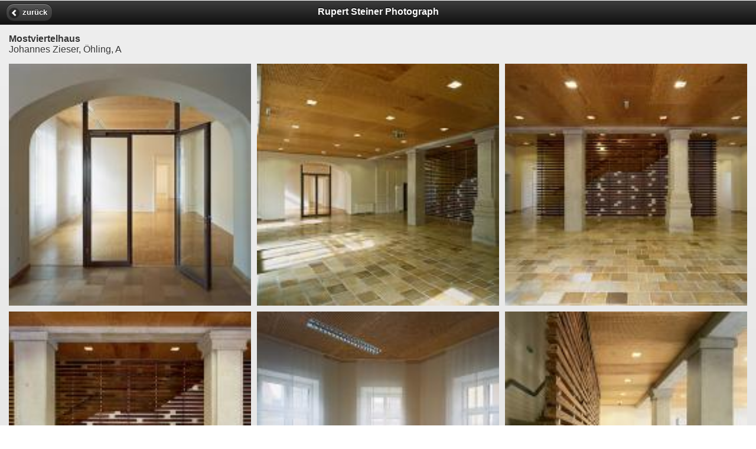

--- FILE ---
content_type: text/html; charset=UTF-8
request_url: https://m.rupertsteiner.com/index.php?inc=project&id=1114
body_size: 5410
content:
<!DOCTYPE html>
<html>
<head>
<!-- _HEAD //-->
<title>Rupert Steiner Photograph</title>
<!--
nextroom - architektur im netz
lindengasse 56/2/20
a-1070 vienna

tel +43 (1) 523 32 12 - 13
fax +43 (1) 523 32 12 - 22

office at nextroom dot at
http://www.nextroom.at
// -->

<meta http-equiv="Content-Type" content="text/html; charset=utf-8" />
<meta name="author" content="nextroom - architektur im netz" />
<meta name="revisit-after" content="30 days" />
<meta name="robots" content="NOARCHIVE" />
<meta http-equiv="Content-Language" content="de" />



<meta name="title" content="Rupert Steiner Photograph" />
<meta name="description" content="Steiner Rupert, Architekturfotografie" /> 
<meta name="abstract" content="Steiner Rupert, Architekturfotografie" />
<meta name="keywords" content="Steiner Rupert, Architektur, Fotografie, Architektur + Fotografie, Photographie Fotografin, Architekturphotographie" />
<meta property="og:title" content="Rupert Steiner Photograph" /> 
<meta property="og:type" content="website" />
<meta property="og:url" content="http://m.rupertsteiner.com/index.php?inc=project&id=1114" />
<meta property="og:site_name " content="Steiner Rupert" /> 
<meta property="og:description" content="Steiner Rupert, Architekturfotografie" /> 
<meta property="og:image" content="https://m.rupertsteiner.com/data/media/afoto_media/original/240_6267_100924-01.jpg" />
<meta name="viewport" content="width=device-width,minimum-scale=1,maximum-scale=1" />

<meta name="apple-mobile-web-app-capable" content="yes" />
<meta name="apple-mobile-web-app-status-bar-style" content="default" />

<link rel="apple-touch-icon" href="img/mobile-icon-114x114.png" />
<link rel="apple-touch-icon-precomposed" href="img/mobile-icon-114x114.png" />
<link rel="apple-touch-icon" sizes="72x72" href="img/mobile-icon-72x72.png" />
<link rel="apple-touch-icon" sizes="114x114" href="img/mobile-icon-114x114.png" /> 
        
<link rel="apple-touch-startup-image" media="(min-device-width: 768px) and (orientation: landscape)" href="img/mobile-startup-1024x748.png" />
<link rel="apple-touch-startup-image" media="(min-device-width: 768px) and (orientation: portrait)" href="img/mobile-startup-768x1004.png" />
<link rel="apple-touch-startup-image" media="(max-device-width: 767px)" href="img/mobile-startup-320x460.png" />

<link rel="icon" href="img/favicon.ico" type="image/x-icon" />


<link rel="stylesheet" href="css/reset.css" />
<link rel="stylesheet" href="https://m.rupertsteiner.com/js/jquery.mobile-1.0b2.min.css" />
<link rel="stylesheet" href="js/photo-swipe-2.0.3/photoswipe.css" />
<script type="text/javascript" src="https://m.rupertsteiner.com/lib/code.jquery.com/jquery-1.6.2.min.js"></script>
<script type="text/javascript" src="https://m.rupertsteiner.com/js/jquery.mobile-1.0b2.js"></script>


<script type="text/javascript" src="js/photo-swipe-2.0.3/lib/klass.min.js"></script>
<script type="text/javascript" src="js/photo-swipe-2.0.3/code.photoswipe.jquery-2.0.3.min.js"></script>

<script type="text/javascript" src="js/jquery.jtruncate.pack.js"></script>
<script type="text/javascript" src="js/next.mobile.js"></script>

<link rel="stylesheet" href="css/screen.css" />

<!-- _HEAD //-->
</head>
<body>
<!-- _MOBILE //-->
<script type="text/javascript" src="https://m.rupertsteiner.com/js/okamototk-jqm-mobile-bookmark-bubble-209d73b/bookmark_bubble.js"></script>
<script type="text/javascript" src="https://m.rupertsteiner.com/js/okamototk-jqm-mobile-bookmark-bubble-209d73b/bookmark_bubble_msg_de.js"></script>
<script>
google.bookmarkbubble.Bubble.prototype.NUMBER_OF_TIMES_TO_DISMISS = 1;
google.bookmarkbubble.Bubble.prototype.TIME_UNTIL_AUTO_DESTRUCT = 15000;
google.bookmarkbubble.Bubble.prototype.REL_ICON_ = 'apple-touch-icon';
google.bookmarkbubble.Bubble.prototype.MOBILE_SAFARI_USERAGENT_REGEX_ = /iPhone|iPod|Android|BlackBerry|PlayBook/;


page_popup_bubble = "#page_home";

$(page_popup_bubble).live('pageshow',function() {
    window.setTimeout(function() {
        var bubble = new google.bookmarkbubble.Bubble();
        var parameter = page_popup_bubble;
        bubble.hasHashParameter = function() {
            return location.hash == "" && location.href.indexOf(parameter) == location.href.length-1;
        };
        bubble.setHashParameter = function() {
          //if (!this.hasHashParameter()) {
          //  location.href = parameter;
          //}
        };
        bubble.showIfAllowed();
    }, 1000); /* delay to show the bubble */
});








</script>
<style> .bmb { color: black; width: 210px; font-size: 12px; } </style>


<!-- _MOBILE //-->
<div data-role="page" id="page_project_1114" class="main_content page_project" data-iconpos="notext" data-add-back-btn="true" data-back-btn-text="zurück"><div data-role="header" data-theme=""><!-- HEADER //-->
<h1>Rupert Steiner Photograph</h1><!-- HEADER //-->
</div><div data-role="content" class="project"><!-- CONTENT //-->
<!-- PROJECT //-->
<p class="head_desc_detail"><b>Mostviertelhaus</b> <br>Johannes Zieser, Öhling, A<br></p><ul class="gallery"><li><a href="index.php?inc=imgBig&id=127681" rel="external"><img src="index.php?inc=imgPreview&id=127681" alt="ArchitektInnen / K&uuml;nstlerInnen: Johannes Zieser<br>Projekt: Mostviertelhaus<br>Aufnahmedatum: 02/08<br>Format: 6x9cm C-Dia<br>Lieferformat: Dia-Duplikat, Scan 300 dpi<br>Bestell-Nummer: 080220-01<br>" /></a></li><li><a href="index.php?inc=imgBig&id=127684" rel="external"><img src="index.php?inc=imgPreview&id=127684" alt="ArchitektInnen / K&uuml;nstlerInnen: Johannes Zieser<br>Projekt: Mostviertelhaus<br>Aufnahmedatum: 02/08<br>Format: 6x9cm C-Dia<br>Lieferformat: Dia-Duplikat, Scan 300 dpi<br>Bestell-Nummer: 080220-02<br>" /></a></li><li><a href="index.php?inc=imgBig&id=127721" rel="external"><img src="index.php?inc=imgPreview&id=127721" alt="ArchitektInnen / K&uuml;nstlerInnen: Johannes Zieser<br>Projekt: Mostviertelhaus<br>Aufnahmedatum: 02/08<br>Format: 6x9cm C-Dia<br>Lieferformat: Dia-Duplikat, Scan 300 dpi<br>Bestell-Nummer: 080220-03<br>" /></a></li><li><a href="index.php?inc=imgBig&id=127241" rel="external"><img src="index.php?inc=imgPreview&id=127241" alt="ArchitektInnen / K&uuml;nstlerInnen: Johannes Zieser<br>Projekt: Mostviertelhaus<br>Aufnahmedatum: 02/08<br>Format: 6x9cm C-Dia<br>Lieferformat: Dia-Duplikat, Scan 300 dpi<br>Bestell-Nummer: 080220-04<br>" /></a></li><li><a href="index.php?inc=imgBig&id=127244" rel="external"><img src="index.php?inc=imgPreview&id=127244" alt="ArchitektInnen / K&uuml;nstlerInnen: Johannes Zieser<br>Projekt: Mostviertelhaus<br>Aufnahmedatum: 02/08<br>Format: 6x9cm C-Dia<br>Lieferformat: Dia-Duplikat, Scan 300 dpi<br>Bestell-Nummer: 080220-05<br>" /></a></li><li><a href="index.php?inc=imgBig&id=127246" rel="external"><img src="index.php?inc=imgPreview&id=127246" alt="ArchitektInnen / K&uuml;nstlerInnen: Johannes Zieser<br>Projekt: Mostviertelhaus<br>Aufnahmedatum: 02/08<br>Format: 6x9cm C-Dia<br>Lieferformat: Dia-Duplikat, Scan 300 dpi<br>Bestell-Nummer: 080220-06<br>" /></a></li><li><a href="index.php?inc=imgBig&id=127240" rel="external"><img src="index.php?inc=imgPreview&id=127240" alt="ArchitektInnen / K&uuml;nstlerInnen: Johannes Zieser<br>Projekt: Mostviertelhaus<br>Aufnahmedatum: 02/08<br>Format: 6x9cm C-Dia<br>Lieferformat: Dia-Duplikat, Scan 300 dpi<br>Bestell-Nummer: 080220-07<br>" /></a></li><li><a href="index.php?inc=imgBig&id=127247" rel="external"><img src="index.php?inc=imgPreview&id=127247" alt="ArchitektInnen / K&uuml;nstlerInnen: Johannes Zieser<br>Projekt: Mostviertelhaus<br>Aufnahmedatum: 02/08<br>Format: 6x9cm C-Dia<br>Lieferformat: Dia-Duplikat, Scan 300 dpi<br>Bestell-Nummer: 080220-08<br>" /></a></li><li><a href="index.php?inc=imgBig&id=127245" rel="external"><img src="index.php?inc=imgPreview&id=127245" alt="ArchitektInnen / K&uuml;nstlerInnen: Johannes Zieser<br>Projekt: Mostviertelhaus<br>Aufnahmedatum: 02/08<br>Format: 6x9cm C-Dia<br>Lieferformat: Dia-Duplikat, Scan 300 dpi<br>Bestell-Nummer: 080220-09<br>" /></a></li><li><a href="index.php?inc=imgBig&id=127242" rel="external"><img src="index.php?inc=imgPreview&id=127242" alt="ArchitektInnen / K&uuml;nstlerInnen: Johannes Zieser<br>Projekt: Mostviertelhaus<br>Aufnahmedatum: 02/08<br>Format: 6x9cm C-Dia<br>Lieferformat: Dia-Duplikat, Scan 300 dpi<br>Bestell-Nummer: 080220-10<br>" /></a></li><li><a href="index.php?inc=imgBig&id=127243" rel="external"><img src="index.php?inc=imgPreview&id=127243" alt="ArchitektInnen / K&uuml;nstlerInnen: Johannes Zieser<br>Projekt: Mostviertelhaus<br>Aufnahmedatum: 02/08<br>Format: 6x9cm C-Dia<br>Lieferformat: Dia-Duplikat, Scan 300 dpi<br>Bestell-Nummer: 080220-11<br>" /></a></li><li><a href="index.php?inc=imgBig&id=127239" rel="external"><img src="index.php?inc=imgPreview&id=127239" alt="ArchitektInnen / K&uuml;nstlerInnen: Johannes Zieser<br>Projekt: Mostviertelhaus<br>Aufnahmedatum: 02/08<br>Format: 6x9cm C-Dia<br>Lieferformat: Dia-Duplikat, Scan 300 dpi<br>Bestell-Nummer: 080220-12<br>" /></a></li></ul><script type="text/javascript">
/*
 * IMPORTANT!!!
 * REMEMBER TO ADD  rel="external"  to your anchor tags. 
 * If you don't this will mess with how jQuery Mobile works
 */
//jQuery version

(function(window, $, PhotoSwipe){
    $('#page_project_1114')
        .bind('pageshow', function(e, ui){
            var 
                currentPage = $(e.target),
                options = {
                    allowUserZoom: false,
                    jQueryMobile: true,
                    enableMouseWheel: false,
                    enableKeyboard: false, 
                    captionAndToolbarAutoHideDelay: false, 
                    backButtonHideEnabled: false,
                    getImageCaption: function(el){
                        var Util = window.Code.Util;
                        var text;
                        if (el.nodeName === "IMG"){
                            text = Util.DOM.getAttribute(el, 'alt'); 
                        }
                        var i, childEl;
                        for (i=0; i<el.childNodes.length; i++){
                            childEl = el.childNodes[i];
                            if (el.childNodes[i].nodeName === 'IMG'){
                                text = Util.DOM.getAttribute(childEl, 'alt'); 
                            }
                        }
                        var ne = document.createElement('div');
                        if(text) ne.innerHTML = text;

                        return ne;
                    },
                },
                photoSwipeInstance = $("ul.gallery a", e.target).photoSwipe(options, currentPage.attr('id') );
            return true;
        })
        .bind('pagehide', function(e){
            var 
                currentPage = $(e.target),
                photoSwipeInstance = PhotoSwipe.getInstance(currentPage.attr('id'));
                if (typeof photoSwipeInstance != "undefined" && photoSwipeInstance != null) {
                    PhotoSwipe.detatch(photoSwipeInstance);
                }
            return true;
        });
}(window, window.jQuery, window.Code.PhotoSwipe));
</script>
<!-- CONTENT //-->
</div><div data-role="footer"><!-- FOOTER     //-->
<style type="text/css">	
	.nav-glyphish-example .ui-btn .ui-btn-inner { padding-top: 40px !important; }
	.nav-glyphish-example .ui-btn .ui-icon { width: 30px!important; height: 30px!important; margin-left: -15px !important; box-shadow: none!important; -moz-box-shadow: none!important; -webkit-box-shadow: none!important; -webkit-border-radius: none !important; border-radius: none !important; }
	#home .ui-icon		{ background: url(img/53-house.png)		50% 50% no-repeat; background-size: 22px 22px; }
	#project .ui-icon	{ background: url(img/178-city.png)		50% 50% no-repeat; background-size: 23px 27px; }
	#share .ui-icon		{ background: url(img/112-group.png)	50% 50% no-repeat; background-size: 32px 21px; }
	#more .ui-icon		{ background: url(img/more.png)  		50% 50% no-repeat; background-size: 21px 7px; }
</style> 
<div data-role="navbar" class="nav-glyphish-example"><ul><li><a data-icon="custom" id="home" href="https://m.rupertsteiner.com/index.php?inc=home">Home</a></li><li><a data-icon="custom" id="project" href="https://m.rupertsteiner.com/index.php?inc=current">Neu</a></li><li><a data-icon="custom" id="share" href="https://m.rupertsteiner.com/index.php?inc=share">Teilen</a></li><li><a data-icon="custom" id="more" href="https://m.rupertsteiner.com/index.php?inc=more">Mehr</a></li></ul></div><!-- FOOTER     //-->
</div></div>





<link rel="stylesheet" href="https://m.rupertsteiner.com/js/cookieconsent/cookieconsent.css" media="print" onload="this.media='all'">
<link rel="stylesheet" href="https://m.rupertsteiner.com/js/cookieconsent/cookieconsent.next.css" media="print" onload="this.media='all'">
<script defer id="CookieConsentScript" src="https://m.rupertsteiner.com/js/cookieconsent/cookieconsent.next.js"></script>
<script>
if (typeof cc_showSettings === 'undefined' || cc_showSettings === null) {
    var cc_showSettings = [];
}
var cc;
window.addEventListener('load', function(){
    // v23

    // obtain plugin
    cc = initCookieConsent();

    // run plugin with your configuration
    cc.run({
        revision: 1,
        current_lang: 'de',
        autoclear_cookies: true,                   // default: false
        page_scripts: true,                        // default: false
        force_consent: false,                   // default: false
        auto_language: "browser",                     // default: null; could also be 'browser' or 'document'

        //cookie_domain: "nextroom.at",
        // mode: 'opt-in'                          // default: 'opt-in'; value: 'opt-in' or 'opt-out'
        // delay: 0,                               // default: 0
        // autorun: true,                          // default: true
        // hide_from_bots: false,                  // default: false
        // remove_cookie_tables: false             // default: false
        // cookie_name: 'cc_cookie',               // default: 'cc_cookie'
        // cookie_expiration: 182,                 // default: 182 (days)
        // cookie_necessary_only_expiration: 182   // default: disabled
        // cookie_domain: location.hostname,       // default: current domain
        // cookie_path: '/',                       // default: root
        // cookie_same_site: 'Lax',                // default: 'Lax'
        // use_rfc_cookie: false,                  // default: false
        // revision: 0,                            // default: 0

        onFirstAction: function(user_preferences, cookie){
            // callback triggered only once
        },

        onAccept: function (cookie) {
            console.log('onAccept fired!')


        },

        onChange: function (cookie, changed_preferences) {
            console.log('onChange fired!');
            reload_page = false;

            cc_showSettings.forEach(function(item, index) {  
                if (cc.allowedCategory( item ) && changed_preferences.includes( item ) ) {
                    reload_page = true;
                }
            });


            // If analytics category is disabled => disable google analytics
            if (!cc.allowedCategory('analytics')) {
                typeof gtag === 'function' && gtag('consent', 'update', {
                    'analytics_storage': 'denied'
                });
            }

            if (reload_page) {
                console.log("reload");
                window.location.reload();
            }
        },

        gui_options: {
            consent_modal: {
                layout: 'box',               // box/cloud/bar
                position: 'middle center',     // bottom/middle/top + left/right/center
                transition: 'slide',           // zoom/slide
                swap_buttons: false            // enable to invert buttons
            },
            settings_modal: {
                layout: 'box',                 // box/bar
                // position: 'left',           // left/right
                transition: 'slide'            // zoom/slide
            }
        },

        languages: {
            'de': {
                consent_modal: {
                    title: 'Notwendige Cookies',
                    description: 'Wir setzen ausschließlich Cookies ein, die unbedingt erforderlich sind und benutzen diese nur um spezielle Features (Login, Auswahlen, Merkfunktionen, etc.) umsetzen zu können.<br>Mehr dazu erfahren Sie in der <a class="cc-link" href="https://m.rupertsteiner.com/index.php?inc=privacy">Datenschutzerklärung</a>.',
                    primary_btn: {
                        text: 'akzeptieren',
                        role: 'accept_all'              // 'accept_selected' or 'accept_all'
                    },
                                    },
                settings_modal: {
                    title: 'Einsatz von Cookies und Einbindung externer Inhalte',
                    save_settings_btn: 'Einstellungen speichern',
                    accept_all_btn: 'akzeptieren',
                    reject_all_btn:  '',
                    close_btn_label: 'Schließen',
                    cookie_table_headers: [
                        {col1: 'Cookie Bezeichner'},
                    ],
                    blocks: [
                        {
                            title: '',
                            description: 'Auf der Webseite werden Cookies und Services eingesetzt, welche zur Verarbeitung von Endgeräteinformationen und personenbezogenen Daten verwendet werden. Die Verarbeitung dient der Einbindung von Inhalten, externen Diensten und Elementen Dritter, der statistischen Analyse/Messung, der personalisierten Werbung. Je nach Funktion werden dabei Daten an Dritte weitergegeben und von diesen verarbeitet.',
                        }, 
                        {
                            title: 'Notwendige Cookies',
                            description: 'Wir setzen ausschließlich Cookies, die unbedingt erforderlich sind und benutzen diese nur um spezielle Features (Login, Auswahlen, Merkfunktionen, etc.) umsetzen zu können.',
                            show: true,
                            toggle: {
                                value: 'necessary',
                                enabled: true,
                                readonly: true,
                            }
                        }, 
                        {
                            title: '',
                            description: 'Mehr dazu erfahren Sie in der <a class="cc-link" href="https://m.rupertsteiner.com/index.php?inc=privacy">Datenschutzerklärung</a>.',
                        }
                    ]
                }
            },
            'en': {
                consent_modal: {
                    title: 'Necessary Cookies',
                    description: 'Necessary cookies help make a website usable by enabling basic functions like page navigation and access to secure areas of the website. The website cannot function properly without these cookies.<br>You can find out more about this in the <a class="cc-link" href="https://m.rupertsteiner.com/index.php?inc=privacy">Privacy Policy</a>.',
                    primary_btn: {
                        text: 'allow',
                        role: 'accept_all'              // 'accept_selected' or 'accept_all'
                    },
                                    },
                settings_modal: {
                    title: 'Use of cookies and integration of external content',
                    save_settings_btn: 'Save Settings',
                    accept_all_btn: 'allow',
                    reject_all_btn:  '',
                    close_btn_label: 'Close',
                    cookie_table_headers: [
                        {col1: 'Cookie Name'},
                    ],
                    blocks: [
                        {
                            title: '',
                            description: 'Cookies and services are used on the website, which are used to process end device information and personal data. The processing serves to integrate content, external services and elements of third parties, statistical analysis/measurement, personalized advertising. Depending on the function, data is passed on to third parties and processed by them.',
                        }, 
                        {
                            title: 'Necessary Cookies',
                            description: 'Necessary cookies help make a website usable by enabling basic functions like page navigation and access to secure areas of the website. The website cannot function properly without these cookies.',
                            show: true,
                            toggle: {
                                value: 'necessary',
                                enabled: true,
                                readonly: true,
                            }
                        }, 
                        {
                            title: '',
                            description: 'You can find out more about this in the <a class="cc-link" href="https://m.rupertsteiner.com/index.php?inc=privacy">Privacy Policy</a>.',

                        }
                    ]
                }
            },




        }
    });


    if (cc_showSettings.length > 0) {
        cc_showSettings.forEach( function( activateElement ) {
            document.querySelector( '#s-ttl' ).innerHTML = document.querySelector( "#cc_ask_"+ activateElement ).dataset.title;
            document.querySelector( '#s-bl>.c-bl>.desc>.p' ).innerHTML = document.querySelector( "#cc_ask_"+ activateElement ).dataset.text;
            document.querySelector( "#cc_ask_"+ activateElement ).parentNode.style.backgroundColor = "lightgreen";
        });
        cc.showSettings();
    }
});
</script>
</body>
</html>


--- FILE ---
content_type: text/css
request_url: https://m.rupertsteiner.com/js/jquery.mobile-1.0b2.min.css
body_size: 7359
content:
/*!
 * jQuery Mobile v1.0b2
 * http://jquerymobile.com/
 *
 * Copyright 2010, jQuery Project
 * Dual licensed under the MIT or GPL Version 2 licenses.
 * http://jquery.org/license
 */.ui-bar-a{border:1px solid #2a2a2a;background:#111;color:#fff;font-weight:bold;text-shadow:0 -1px 1px #000;background-image:-webkit-gradient(linear,left top,left bottom,from(#3c3c3c),to(#111));background-image:-webkit-linear-gradient(top,#3c3c3c,#111);background-image:-moz-linear-gradient(top,#3c3c3c,#111);background-image:-ms-linear-gradient(top,#3c3c3c,#111);background-image:-o-linear-gradient(top,#3c3c3c,#111);background-image:linear-gradient(top,#3c3c3c,#111)}.ui-bar-a,.ui-bar-a input,.ui-bar-a select,.ui-bar-a textarea,.ui-bar-a button{font-family:Helvetica,Arial,sans-serif}.ui-bar-a .ui-link-inherit{color:#fff}.ui-bar-a .ui-link{color:#7cc4e7;font-weight:bold}.ui-body-a{border:1px solid #2a2a2a;background:#222;color:#fff;text-shadow:0 1px 0 #000;font-weight:normal;background-image:-webkit-gradient(linear,left top,left bottom,from(#666),to(#222));background-image:-webkit-linear-gradient(top,#666,#222);background-image:-moz-linear-gradient(top,#666,#222);background-image:-ms-linear-gradient(top,#666,#222);background-image:-o-linear-gradient(top,#666,#222);background-image:linear-gradient(top,#666,#222)}.ui-body-a,.ui-body-a input,.ui-body-a select,.ui-body-a textarea,.ui-body-a button{font-family:Helvetica,Arial,sans-serif}.ui-body-a .ui-link-inherit{color:#fff}.ui-body-a .ui-link{color:#2489ce;font-weight:bold}.ui-br{border-bottom:#828282;border-bottom:rgba(130,130,130,.3);border-bottom-width:1px;border-bottom-style:solid}.ui-btn-up-a{border:1px solid #222;background:#333;font-weight:bold;color:#fff;text-shadow:0 -1px 1px #000;background-image:-webkit-gradient(linear,left top,left bottom,from(#555),to(#333));background-image:-webkit-linear-gradient(top,#555,#333);background-image:-moz-linear-gradient(top,#555,#333);background-image:-ms-linear-gradient(top,#555,#333);background-image:-o-linear-gradient(top,#555,#333);background-image:linear-gradient(top,#555,#333)}.ui-btn-up-a a.ui-link-inherit{color:#fff}.ui-btn-hover-a{border:1px solid #000;background:#444;font-weight:bold;color:#fff;text-shadow:0 -1px 1px #000;background-image:-webkit-gradient(linear,left top,left bottom,from(#666),to(#444));background-image:-webkit-linear-gradient(top,#666,#444);background-image:-moz-linear-gradient(top,#666,#444);background-image:-ms-linear-gradient(top,#666,#444);background-image:-o-linear-gradient(top,#666,#444);background-image:linear-gradient(top,#666,#444)}.ui-btn-hover-a a.ui-link-inherit{color:#fff}.ui-btn-down-a{border:1px solid #000;background:#3d3d3d;font-weight:bold;color:#fff;text-shadow:0 -1px 1px #000;background-image:-webkit-gradient(linear,left top,left bottom,from(#333),to(#5a5a5a));background-image:-webkit-linear-gradient(top,#333,#5a5a5a);background-image:-moz-linear-gradient(top,#333,#5a5a5a);background-image:-ms-linear-gradient(top,#333,#5a5a5a);background-image:-o-linear-gradient(top,#333,#5a5a5a);background-image:linear-gradient(top,#333,#5a5a5a)}.ui-btn-down-a a.ui-link-inherit{color:#fff}.ui-btn-up-a,.ui-btn-hover-a,.ui-btn-down-a{font-family:Helvetica,Arial,sans-serif;text-decoration:none}.ui-bar-b{border:1px solid #456f9a;background:#5e87b0;color:#fff;font-weight:bold;text-shadow:0 -1px 1px #254f7a;background-image:-webkit-gradient(linear,left top,left bottom,from(#81a8ce),to(#5e87b0));background-image:-webkit-linear-gradient(top,#81a8ce,#5e87b0);background-image:-moz-linear-gradient(top,#81a8ce,#5e87b0);background-image:-ms-linear-gradient(top,#81a8ce,#5e87b0);background-image:-o-linear-gradient(top,#81a8ce,#5e87b0);background-image:linear-gradient(top,#81a8ce,#5e87b0)}.ui-bar-b,.ui-bar-b input,.ui-bar-b select,.ui-bar-b textarea,.ui-bar-b button{font-family:Helvetica,Arial,sans-serif}.ui-bar-b .ui-link-inherit{color:#fff}.ui-bar-b .ui-link{color:#7cc4e7;font-weight:bold}.ui-body-b{border:1px solid #c6c6c6;background:#ccc;color:#333;text-shadow:0 1px 0 #fff;font-weight:normal;background-image:-webkit-gradient(linear,left top,left bottom,from(#e6e6e6),to(#ccc));background-image:-webkit-linear-gradient(top,#e6e6e6,#ccc);background-image:-moz-linear-gradient(top,#e6e6e6,#ccc);background-image:-ms-linear-gradient(top,#e6e6e6,#ccc);background-image:-o-linear-gradient(top,#e6e6e6,#ccc);background-image:linear-gradient(top,#e6e6e6,#ccc)}.ui-body-b,.ui-body-b input,.ui-body-b select,.ui-body-b textarea,.ui-body-b button{font-family:Helvetica,Arial,sans-serif}.ui-body-b .ui-link-inherit{color:#333}.ui-body-b .ui-link{color:#2489ce;font-weight:bold}.ui-btn-up-b{border:1px solid #145072;background:#2567ab;font-weight:bold;color:#fff;text-shadow:0 -1px 1px #145072;background-image:-webkit-gradient(linear,left top,left bottom,from(#5f9cc5),to(#396b9e));background-image:-webkit-linear-gradient(top,#5f9cc5,#396b9e);background-image:-moz-linear-gradient(top,#5f9cc5,#396b9e);background-image:-ms-linear-gradient(top,#5f9cc5,#396b9e);background-image:-o-linear-gradient(top,#5f9cc5,#396b9e);background-image:linear-gradient(top,#5f9cc5,#396b9e)}.ui-btn-up-b a.ui-link-inherit{color:#fff}.ui-btn-hover-b{border:1px solid #00516e;background:#4b88b6;font-weight:bold;color:#fff;text-shadow:0 -1px 1px #014d68;background-image:-webkit-gradient(linear,left top,left bottom,from(#72b0d4),to(#4b88b6));background-image:-webkit-linear-gradient(top,#72b0d4,#4b88b6);background-image:-moz-linear-gradient(top,#72b0d4,#4b88b6);background-image:-ms-linear-gradient(top,#72b0d4,#4b88b6);background-image:-o-linear-gradient(top,#72b0d4,#4b88b6);background-image:linear-gradient(top,#72b0d4,#4b88b6)}.ui-btn-hover-b a.ui-link-inherit{color:#fff}.ui-btn-down-b{border:1px solid #225377;background:#4e89c5;font-weight:bold;color:#fff;text-shadow:0 -1px 1px #225377;background-image:-webkit-gradient(linear,left top,left bottom,from(#396b9e),to(#4e89c5));background-image:-webkit-linear-gradient(top,#396b9e,#4e89c5);background-image:-moz-linear-gradient(top,#396b9e,#4e89c5);background-image:-ms-linear-gradient(top,#396b9e,#4e89c5);background-image:-o-linear-gradient(top,#396b9e,#4e89c5);background-image:linear-gradient(top,#396b9e,#4e89c5)}.ui-btn-down-b a.ui-link-inherit{color:#fff}.ui-btn-up-b,.ui-btn-hover-b,.ui-btn-down-b{font-family:Helvetica,Arial,sans-serif;text-decoration:none}.ui-bar-c{border:1px solid #b3b3b3;background:#e9eaeb;color:#3e3e3e;font-weight:bold;text-shadow:0 1px 1px #fff;background-image:-webkit-gradient(linear,left top,left bottom,from(#f0f0f0),to(#e9eaeb));background-image:-webkit-linear-gradient(top,#f0f0f0,#e9eaeb);background-image:-moz-linear-gradient(top,#f0f0f0,#e9eaeb);background-image:-ms-linear-gradient(top,#f0f0f0,#e9eaeb);background-image:-o-linear-gradient(top,#f0f0f0,#e9eaeb);background-image:linear-gradient(top,#f0f0f0,#e9eaeb)}.ui-bar-c,.ui-bar-c input,.ui-bar-c select,.ui-bar-c textarea,.ui-bar-c button{font-family:Helvetica,Arial,sans-serif}.ui-body-c{border:1px solid #b3b3b3;color:#333;text-shadow:0 1px 0 #fff;background:#f0f0f0;background-image:-webkit-gradient(linear,left top,left bottom,from(#eee),to(#ddd));background-image:-webkit-linear-gradient(top,#eee,#ddd);background-image:-moz-linear-gradient(top,#eee,#ddd);background-image:-ms-linear-gradient(top,#eee,#ddd);background-image:-o-linear-gradient(top,#eee,#ddd);background-image:linear-gradient(top,#eee,#ddd)}.ui-body-c,.ui-body-c input,.ui-body-c select,.ui-body-c textarea,.ui-body-c button{font-family:Helvetica,Arial,sans-serif}.ui-body-c .ui-link-inherit{color:#333}.ui-body-c .ui-link{color:#2489ce;font-weight:bold}.ui-btn-up-c{border:1px solid #ccc;background:#eee;font-weight:bold;color:#444;text-shadow:0 1px 1px #f6f6f6;background-image:-webkit-gradient(linear,left top,left bottom,from(#fdfdfd),to(#eee));background-image:-webkit-linear-gradient(top,#fdfdfd,#eee);background-image:-moz-linear-gradient(top,#fdfdfd,#eee);background-image:-ms-linear-gradient(top,#fdfdfd,#eee);background-image:-o-linear-gradient(top,#fdfdfd,#eee);background-image:linear-gradient(top,#fdfdfd,#eee)}.ui-btn-up-c a.ui-link-inherit{color:#2f3e46}.ui-btn-hover-c{border:1px solid #bbb;background:#dadada;font-weight:bold;color:#101010;text-shadow:0 1px 1px #fff;background-image:-webkit-gradient(linear,left top,left bottom,from(#ededed),to(#dadada));background-image:-webkit-linear-gradient(top,#ededed,#dadada);background-image:-moz-linear-gradient(top,#ededed,#dadada);background-image:-ms-linear-gradient(top,#ededed,#dadada);background-image:-o-linear-gradient(top,#ededed,#dadada);background-image:linear-gradient(top,#ededed,#dadada)}.ui-btn-hover-c a.ui-link-inherit{color:#2f3e46}.ui-btn-down-c{border:1px solid #808080;background:#fdfdfd;font-weight:bold;color:#111;text-shadow:0 1px 1px #fff;background-image:-webkit-gradient(linear,left top,left bottom,from(#eee),to(#fdfdfd));background-image:-webkit-linear-gradient(top,#eee,#fdfdfd);background-image:-moz-linear-gradient(top,#eee,#fdfdfd);background-image:-ms-linear-gradient(top,#eee,#fdfdfd);background-image:-o-linear-gradient(top,#eee,#fdfdfd);background-image:linear-gradient(top,#eee,#fdfdfd)}.ui-btn-down-c a.ui-link-inherit{color:#2f3e46}.ui-btn-up-c,.ui-btn-hover-c,.ui-btn-down-c{font-family:Helvetica,Arial,sans-serif;text-decoration:none}.ui-bar-d{border:1px solid #ccc;background:#bbb;color:#333;text-shadow:0 1px 0 #eee;background-image:-webkit-gradient(linear,left top,left bottom,from(#ddd),to(#bbb));background-image:-webkit-linear-gradient(top,#ddd,#bbb);background-image:-moz-linear-gradient(top,#ddd,#bbb);background-image:-ms-linear-gradient(top,#ddd,#bbb);background-image:-o-linear-gradient(top,#ddd,#bbb);background-image:linear-gradient(top,#ddd,#bbb)}.ui-bar-d,.ui-bar-d input,.ui-bar-d select,.ui-bar-d textarea,.ui-bar-d button{font-family:Helvetica,Arial,sans-serif}.ui-bar-d .ui-link-inherit{color:#333}.ui-bar-d .ui-link{color:#2489ce;font-weight:bold}.ui-body-d{border:1px solid #ccc;color:#333;text-shadow:0 1px 0 #fff;background:#fff}.ui-body-d,.ui-body-d input,.ui-body-d select,.ui-body-d textarea,.ui-body-d button{font-family:Helvetica,Arial,sans-serif}.ui-body-d .ui-link-inherit{color:#333}.ui-body-d .ui-link{color:#2489ce;font-weight:bold}.ui-btn-up-d{border:1px solid #ccc;background:#fff;font-weight:bold;color:#444;text-shadow:0 1px 1px #fff}.ui-btn-up-d a.ui-link-inherit{color:#333}.ui-btn-hover-d{border:1px solid #aaa;background:#eee;font-weight:bold;color:#222;cursor:pointer;text-shadow:0 1px 1px #fff;background-image:-webkit-gradient(linear,left top,left bottom,from(#fdfdfd),to(#eee));background-image:-webkit-linear-gradient(top,#fdfdfd,#eee);background-image:-moz-linear-gradient(top,#fdfdfd,#eee);background-image:-ms-linear-gradient(top,#fdfdfd,#eee);background-image:-o-linear-gradient(top,#fdfdfd,#eee);background-image:linear-gradient(top,#fdfdfd,#eee)}.ui-btn-hover-d a.ui-link-inherit{color:#222}.ui-btn-down-d{border:1px solid #aaa;background:#fff;font-weight:bold;color:#111;text-shadow:0 1px 1px #fff;background-image:-webkit-gradient(linear,left top,left bottom,from(#eee),to(#fff));background-image:-webkit-linear-gradient(top,#eee,#fff);background-image:-moz-linear-gradient(top,#eee,#fff);background-image:-ms-linear-gradient(top,#eee,#fff);background-image:-o-linear-gradient(top,#eee,#fff);background-image:linear-gradient(top,#eee,#fff)}.ui-btn-down-d a.ui-link-inherit{color:#111}.ui-btn-up-d,.ui-btn-hover-d,.ui-btn-down-d{font-family:Helvetica,Arial,sans-serif;text-decoration:none}.ui-bar-e{border:1px solid #f7c942;background:#fadb4e;color:#333;text-shadow:0 1px 0 #fff;background-image:-webkit-gradient(linear,left top,left bottom,from(#fceda7),to(#fadb4e));background-image:-webkit-linear-gradient(top,#fceda7,#fadb4e);background-image:-moz-linear-gradient(top,#fceda7,#fadb4e);background-image:-ms-linear-gradient(top,#fceda7,#fadb4e);background-image:-o-linear-gradient(top,#fceda7,#fadb4e);background-image:linear-gradient(top,#fceda7,#fadb4e)}.ui-bar-e,.ui-bar-e input,.ui-bar-e select,.ui-bar-e textarea,.ui-bar-e button{font-family:Helvetica,Arial,sans-serif}.ui-bar-e .ui-link-inherit{color:#333}.ui-bar-e .ui-link{color:#2489ce;font-weight:bold}.ui-body-e{border:1px solid #f7c942;color:#333;text-shadow:0 1px 0 #fff;background:#faeb9e;background-image:-webkit-gradient(linear,left top,left bottom,from(#fff),to(#faeb9e));background-image:-webkit-linear-gradient(top,#fff,#faeb9e);background-image:-moz-linear-gradient(top,#fff,#faeb9e);background-image:-ms-linear-gradient(top,#fff,#faeb9e);background-image:-o-linear-gradient(top,#fff,#faeb9e);background-image:linear-gradient(top,#fff,#faeb9e)}.ui-body-e,.ui-body-e input,.ui-body-e select,.ui-body-e textarea,.ui-body-e button{font-family:Helvetica,Arial,sans-serif}.ui-body-e .ui-link-inherit{color:#333}.ui-body-e .ui-link{color:#2489ce;font-weight:bold}.ui-btn-up-e{border:1px solid #f7c942;background:#fadb4e;font-weight:bold;color:#333;text-shadow:0 1px 0 #fff;background-image:-webkit-gradient(linear,left top,left bottom,from(#fceda7),to(#fadb4e));background-image:-webkit-linear-gradient(top,#fceda7,#fadb4e);background-image:-moz-linear-gradient(top,#fceda7,#fadb4e);background-image:-ms-linear-gradient(top,#fceda7,#fadb4e);background-image:-o-linear-gradient(top,#fceda7,#fadb4e);background-image:linear-gradient(top,#fceda7,#fadb4e)}.ui-btn-up-e a.ui-link-inherit{color:#333}.ui-btn-hover-e{border:1px solid #e79952;background:#fbe26f;font-weight:bold;color:#111;text-shadow:0 1px 1px #fff;background-image:-webkit-gradient(linear,left top,left bottom,from(#fcf0b5),to(#fbe26f));background-image:-webkit-linear-gradient(top,#fcf0b5,#fbe26f);background-image:-moz-linear-gradient(top,#fcf0b5,#fbe26f);background-image:-ms-linear-gradient(top,#fcf0b5,#fbe26f);background-image:-o-linear-gradient(top,#fcf0b5,#fbe26f);background-image:linear-gradient(top,#fcf0b5,#fbe26f)}.ui-btn-hover-e a.ui-link-inherit{color:#333}.ui-btn-down-e{border:1px solid #f7c942;background:#fceda7;font-weight:bold;color:#111;text-shadow:0 1px 1px #fff;background-image:-webkit-gradient(linear,left top,left bottom,from(#fadb4e),to(#fceda7));background-image:-webkit-linear-gradient(top,#fadb4e,#fceda7);background-image:-moz-linear-gradient(top,#fadb4e,#fceda7);background-image:-ms-linear-gradient(top,#fadb4e,#fceda7);background-image:-o-linear-gradient(top,#fadb4e,#fceda7);background-image:linear-gradient(top,#fadb4e,#fceda7)}.ui-btn-down-e a.ui-link-inherit{color:#333}.ui-btn-up-e,.ui-btn-hover-e,.ui-btn-down-e{font-family:Helvetica,Arial,sans-serif;text-decoration:none}a.ui-link-inherit{text-decoration:none!important}.ui-btn-active{border:1px solid #155678;background:#4596ce;font-weight:bold;color:#fff;cursor:pointer;text-shadow:0 -1px 1px #145072;text-decoration:none;background-image:-webkit-gradient(linear,left top,left bottom,from(#85bae4),to(#5393c5));background-image:-webkit-linear-gradient(top,#85bae4,#5393c5);background-image:-moz-linear-gradient(top,#85bae4,#5393c5);background-image:-ms-linear-gradient(top,#85bae4,#5393c5);background-image:-o-linear-gradient(top,#85bae4,#5393c5);background-image:linear-gradient(top,#85bae4,#5393c5);outline:0}.ui-btn-active a.ui-link-inherit{color:#fff}.ui-btn-inner{border-top:1px solid #fff;border-color:rgba(255,255,255,.3)}.ui-corner-tl{-moz-border-radius-topleft:.6em;-webkit-border-top-left-radius:.6em;border-top-left-radius:.6em}.ui-corner-tr{-moz-border-radius-topright:.6em;-webkit-border-top-right-radius:.6em;border-top-right-radius:.6em}.ui-corner-bl{-moz-border-radius-bottomleft:.6em;-webkit-border-bottom-left-radius:.6em;border-bottom-left-radius:.6em}.ui-corner-br{-moz-border-radius-bottomright:.6em;-webkit-border-bottom-right-radius:.6em;border-bottom-right-radius:.6em}.ui-corner-top{-moz-border-radius-topleft:.6em;-webkit-border-top-left-radius:.6em;border-top-left-radius:.6em;-moz-border-radius-topright:.6em;-webkit-border-top-right-radius:.6em;border-top-right-radius:.6em}.ui-corner-bottom{-moz-border-radius-bottomleft:.6em;-webkit-border-bottom-left-radius:.6em;border-bottom-left-radius:.6em;-moz-border-radius-bottomright:.6em;-webkit-border-bottom-right-radius:.6em;border-bottom-right-radius:.6em}.ui-corner-right{-moz-border-radius-topright:.6em;-webkit-border-top-right-radius:.6em;border-top-right-radius:.6em;-moz-border-radius-bottomright:.6em;-webkit-border-bottom-right-radius:.6em;border-bottom-right-radius:.6em}.ui-corner-left{-moz-border-radius-topleft:.6em;-webkit-border-top-left-radius:.6em;border-top-left-radius:.6em;-moz-border-radius-bottomleft:.6em;-webkit-border-bottom-left-radius:.6em;border-bottom-left-radius:.6em}.ui-corner-all{-moz-border-radius:.6em;-webkit-border-radius:.6em;border-radius:.6em}.ui-disabled{opacity:.3}.ui-disabled,.ui-disabled a{cursor:default}.ui-icon{background:#666;background:rgba(0,0,0,.4);background-image:url(images/icons-18-white.png);background-repeat:no-repeat;-moz-border-radius:9px;-webkit-border-radius:9px;border-radius:9px}.ui-icon-alt{background:#fff;background:rgba(255,255,255,.3);background-image:url(images/icons-18-black.png);background-repeat:no-repeat}@media only screen and (-webkit-min-device-pixel-ratio:1.5),only screen and (min--moz-device-pixel-ratio:1.5),only screen and (min-resolution:240dpi){.ui-icon-plus,.ui-icon-minus,.ui-icon-delete,.ui-icon-arrow-r,.ui-icon-arrow-l,.ui-icon-arrow-u,.ui-icon-arrow-d,.ui-icon-check,.ui-icon-gear,.ui-icon-refresh,.ui-icon-forward,.ui-icon-back,.ui-icon-grid,.ui-icon-star,.ui-icon-alert,.ui-icon-info,.ui-icon-home,.ui-icon-search,.ui-icon-checkbox-off,.ui-icon-checkbox-on,.ui-icon-radio-off,.ui-icon-radio-on{background-image:url(images/icons-36-white.png);-moz-background-size:776px 18px;-o-background-size:776px 18px;-webkit-background-size:776px 18px;background-size:776px 18px}.ui-icon-alt{background-image:url(images/icons-36-black.png)}}.ui-icon-plus{background-position:-0 50%}.ui-icon-minus{background-position:-36px 50%}.ui-icon-delete{background-position:-72px 50%}.ui-icon-arrow-r{background-position:-108px 50%}.ui-icon-arrow-l{background-position:-144px 50%}.ui-icon-arrow-u{background-position:-180px 50%}.ui-icon-arrow-d{background-position:-216px 50%}.ui-icon-check{background-position:-252px 50%}.ui-icon-gear{background-position:-288px 50%}.ui-icon-refresh{background-position:-324px 50%}.ui-icon-forward{background-position:-360px 50%}.ui-icon-back{background-position:-396px 50%}.ui-icon-grid{background-position:-432px 50%}.ui-icon-star{background-position:-468px 50%}.ui-icon-alert{background-position:-504px 50%}.ui-icon-info{background-position:-540px 50%}.ui-icon-home{background-position:-576px 50%}.ui-icon-search{background-position:-612px 50%}.ui-icon-checkbox-off{background-position:-684px 50%}.ui-icon-checkbox-on{background-position:-648px 50%}.ui-icon-radio-off{background-position:-756px 50%}.ui-icon-radio-on{background-position:-720px 50%}.ui-checkbox .ui-icon{-moz-border-radius:3px;-webkit-border-radius:3px;border-radius:3px}.ui-icon-checkbox-off,.ui-icon-radio-off{background-color:transparent}.ui-checkbox-on .ui-icon,.ui-radio-on .ui-icon{background-color:#4596ce}.ui-icon-searchfield{background-image:url(images/icon-search-black.png);background-size:16px 16px}.ui-icon-loading{background-image:url(images/ajax-loader.png);width:40px;height:40px;-moz-border-radius:20px;-webkit-border-radius:20px;border-radius:20px;background-size:35px 35px}.ui-btn-corner-tl{-moz-border-radius-topleft:1em;-webkit-border-top-left-radius:1em;border-top-left-radius:1em}.ui-btn-corner-tr{-moz-border-radius-topright:1em;-webkit-border-top-right-radius:1em;border-top-right-radius:1em}.ui-btn-corner-bl{-moz-border-radius-bottomleft:1em;-webkit-border-bottom-left-radius:1em;border-bottom-left-radius:1em}.ui-btn-corner-br{-moz-border-radius-bottomright:1em;-webkit-border-bottom-right-radius:1em;border-bottom-right-radius:1em}.ui-btn-corner-top{-moz-border-radius-topleft:1em;-webkit-border-top-left-radius:1em;border-top-left-radius:1em;-moz-border-radius-topright:1em;-webkit-border-top-right-radius:1em;border-top-right-radius:1em}.ui-btn-corner-bottom{-moz-border-radius-bottomleft:1em;-webkit-border-bottom-left-radius:1em;border-bottom-left-radius:1em;-moz-border-radius-bottomright:1em;-webkit-border-bottom-right-radius:1em;border-bottom-right-radius:1em}.ui-btn-corner-right{-moz-border-radius-topright:1em;-webkit-border-top-right-radius:1em;border-top-right-radius:1em;-moz-border-radius-bottomright:1em;-webkit-border-bottom-right-radius:1em;border-bottom-right-radius:1em}.ui-btn-corner-left{-moz-border-radius-topleft:1em;-webkit-border-top-left-radius:1em;border-top-left-radius:1em;-moz-border-radius-bottomleft:1em;-webkit-border-bottom-left-radius:1em;border-bottom-left-radius:1em}.ui-btn-corner-all{-moz-border-radius:1em;-webkit-border-radius:1em;border-radius:1em}.ui-corner-tl,.ui-corner-tr,.ui-corner-bl,.ui-corner-br,.ui-corner-top,.ui-corner-bottom,.ui-corner-right,.ui-corner-left,.ui-corner-all,.ui-btn-corner-tl,.ui-btn-corner-tr,.ui-btn-corner-bl,.ui-btn-corner-br,.ui-btn-corner-top,.ui-btn-corner-bottom,.ui-btn-corner-right,.ui-btn-corner-left,.ui-btn-corner-all{-webkit-background-clip:padding-box;-moz-background-clip:padding;background-clip:padding-box}.ui-overlay{background:#666;opacity:.5;filter:Alpha(Opacity=50);position:absolute;width:100%;height:100%}.ui-overlay-shadow{-moz-box-shadow:0 0 12px rgba(0,0,0,.6);-webkit-box-shadow:0 0 12px rgba(0,0,0,.6);box-shadow:0 0 12px rgba(0,0,0,.6)}.ui-shadow{-moz-box-shadow:0 1px 4px rgba(0,0,0,.3);-webkit-box-shadow:0 1px 4px rgba(0,0,0,.3);box-shadow:0 1px 4px rgba(0,0,0,.3)}.ui-bar-a .ui-shadow,.ui-bar-b .ui-shadow,.ui-bar-c .ui-shadow{-moz-box-shadow:0 1px 0 rgba(255,255,255,.3);-webkit-box-shadow:0 1px 0 rgba(255,255,255,.3);box-shadow:0 1px 0 rgba(255,255,255,.3)}.ui-shadow-inset{-moz-box-shadow:inset 0 1px 4px rgba(0,0,0,.2);-webkit-box-shadow:inset 0 1px 4px rgba(0,0,0,.2);box-shadow:inset 0 1px 4px rgba(0,0,0,.2)}.ui-icon-shadow{-moz-box-shadow:0 1px 0 rgba(255,255,255,.4);-webkit-box-shadow:0 1px 0 rgba(255,255,255,.4);box-shadow:0 1px 0 rgba(255,255,255,.4)}.ui-focus{-moz-box-shadow:0 0 12px #387bbe;-webkit-box-shadow:0 0 12px #387bbe;box-shadow:0 0 12px #387bbe}.ui-mobile-nosupport-boxshadow *{-moz-box-shadow:none!important;-webkit-box-shadow:none!important;box-shadow:none!important}.ui-mobile-nosupport-boxshadow .ui-focus{outline-width:2px}.ui-mobile,.ui-mobile body{height:100%}.ui-mobile fieldset,.ui-page{padding:0;margin:0}.ui-mobile a img,.ui-mobile fieldset{border:0}.ui-mobile-viewport{margin:0;overflow-x:hidden;-webkit-text-size-adjust:none;-ms-text-size-adjust:none;-webkit-tap-highlight-color:rgba(0,0,0,0)}.ui-mobile [data-role=page],.ui-mobile [data-role=dialog],.ui-page{top:0;left:0;width:100%;min-height:100%;position:absolute;display:none;border:0}.ui-mobile .ui-page-active{display:block;overflow:visible}.portrait,.portrait .ui-page{min-height:420px}.landscape,.landscape .ui-page{min-height:300px}.ui-loading .ui-mobile-viewport{overflow:hidden!important}.ui-loading .ui-loader{display:block}.ui-loading .ui-page{overflow:hidden}.ui-loader{display:none;position:absolute;opacity:.85;z-index:100;left:50%;width:200px;margin-left:-130px;margin-top:-35px;padding:10px 30px}.ui-loader h1{font-size:15px;text-align:center}.ui-loader .ui-icon{position:static;display:block;opacity:.9;margin:0 auto;width:35px;height:35px;background-color:transparent}.ui-mobile-rendering>*{visibility:hidden}.ui-bar,.ui-body{position:relative;padding:.4em 15px;overflow:hidden;display:block;clear:both}.ui-bar{font-size:16px;margin:0}.ui-bar h1,.ui-bar h2,.ui-bar h3,.ui-bar h4,.ui-bar h5,.ui-bar h6{margin:0;padding:0;font-size:16px;display:inline-block}.ui-header,.ui-footer{display:block}.ui-page .ui-header,.ui-page .ui-footer{position:relative}.ui-header .ui-btn-left{position:absolute;left:10px;top:.4em}.ui-header .ui-btn-right{position:absolute;right:10px;top:.4em}.ui-header .ui-title,.ui-footer .ui-title{min-height:1.1em;text-align:center;font-size:16px;display:block;margin:.6em 90px .8em;padding:0;text-overflow:ellipsis;overflow:hidden;white-space:nowrap;outline:0!important}.ui-content{border-width:0;overflow:visible;overflow-x:hidden;padding:15px}.ui-page-fullscreen .ui-content{padding:0}.ui-icon{width:18px;height:18px}.ui-fullscreen img{max-width:100%}.ui-nojs{position:absolute;left:-9999px}.spin{-webkit-transform:rotate(360deg);-webkit-animation-name:spin;-webkit-animation-duration:1s;-webkit-animation-iteration-count:infinite;-webkit-animation-timing-function:linear}@-webkit-keyframes spin{from{-webkit-transform:rotate(0deg)}to{-webkit-transform:rotate(360deg)}}.in,.out{-webkit-animation-timing-function:ease-in-out;-webkit-animation-duration:350ms}.slide.in{-webkit-transform:translateX(0);-webkit-animation-name:slideinfromright}.slide.out{-webkit-transform:translateX(-100%);-webkit-animation-name:slideouttoleft}.slide.in.reverse{-webkit-transform:translateX(0);-webkit-animation-name:slideinfromleft}.slide.out.reverse{-webkit-transform:translateX(100%);-webkit-animation-name:slideouttoright}.slideup.in{-webkit-transform:translateY(0);-webkit-animation-name:slideinfrombottom;z-index:10}.slideup.out{-webkit-animation-name:dontmove;z-index:0}.slideup.out.reverse{-webkit-transform:translateY(100%);z-index:10;-webkit-animation-name:slideouttobottom}.slideup.in.reverse{z-index:0;-webkit-animation-name:dontmove}.slidedown.in{-webkit-transform:translateY(0);-webkit-animation-name:slideinfromtop;z-index:10}.slidedown.out{-webkit-animation-name:dontmove;z-index:0}.slidedown.out.reverse{-webkit-transform:translateY(-100%);z-index:10;-webkit-animation-name:slideouttotop}.slidedown.in.reverse{z-index:0;-webkit-animation-name:dontmove}@-webkit-keyframes slideinfromright{from{-webkit-transform:translateX(100%)}to{-webkit-transform:translateX(0)}}@-webkit-keyframes slideinfromleft{from{-webkit-transform:translateX(-100%)}to{-webkit-transform:translateX(0)}}@-webkit-keyframes slideouttoleft{from{-webkit-transform:translateX(0)}to{-webkit-transform:translateX(-100%)}}@-webkit-keyframes slideouttoright{from{-webkit-transform:translateX(0)}to{-webkit-transform:translateX(100%)}}@-webkit-keyframes slideinfromtop{from{-webkit-transform:translateY(-100%)}to{-webkit-transform:translateY(0)}}@-webkit-keyframes slideinfrombottom{from{-webkit-transform:translateY(100%)}to{-webkit-transform:translateY(0)}}@-webkit-keyframes slideouttobottom{from{-webkit-transform:translateY(0)}to{-webkit-transform:translateY(100%)}}@-webkit-keyframes slideouttotop{from{-webkit-transform:translateY(0)}to{-webkit-transform:translateY(-100%)}}@-webkit-keyframes fadein{from{opacity:0}to{opacity:1}}@-webkit-keyframes fadeout{from{opacity:1}to{opacity:0}}.fade.in{opacity:1;z-index:10;-webkit-animation-name:fadein}.fade.out{z-index:0;-webkit-animation-name:fadeout}.viewport-flip{-webkit-perspective:1000;position:absolute}.ui-mobile-viewport-transitioning,.ui-mobile-viewport-transitioning .ui-page{width:100%;height:100%;overflow:hidden}.flip{-webkit-animation-duration:.65s;-webkit-backface-visibility:hidden;-webkit-transform:translateX(0)}.flip.in{-webkit-transform:rotateY(0) scale(1);-webkit-animation-name:flipinfromleft}.flip.out{-webkit-transform:rotateY(-180deg) scale(.8);-webkit-animation-name:flipouttoleft}.flip.in.reverse{-webkit-transform:rotateY(0) scale(1);-webkit-animation-name:flipinfromright}.flip.out.reverse{-webkit-transform:rotateY(180deg) scale(.8);-webkit-animation-name:flipouttoright}@-webkit-keyframes flipinfromright{from{-webkit-transform:rotateY(-180deg) scale(.8)}to{-webkit-transform:rotateY(0) scale(1)}}@-webkit-keyframes flipinfromleft{from{-webkit-transform:rotateY(180deg) scale(.8)}to{-webkit-transform:rotateY(0) scale(1)}}@-webkit-keyframes flipouttoleft{from{-webkit-transform:rotateY(0) scale(1)}to{-webkit-transform:rotateY(-180deg) scale(.8)}}@-webkit-keyframes flipouttoright{from{-webkit-transform:rotateY(0) scale(1)}to{-webkit-transform:rotateY(180deg) scale(.8)}}@-webkit-keyframes dontmove{from{opacity:1}to{opacity:1}}.pop{-webkit-transform-origin:50% 50%}.pop.in{-webkit-transform:scale(1);opacity:1;-webkit-animation-name:popin;z-index:10}.pop.out.reverse{-webkit-transform:scale(.2);opacity:0;-webkit-animation-name:popout;z-index:10}.pop.in.reverse{z-index:0;-webkit-animation-name:dontmove}@-webkit-keyframes popin{from{-webkit-transform:scale(.2);opacity:0}to{-webkit-transform:scale(1);opacity:1}}@-webkit-keyframes popout{from{-webkit-transform:scale(1);opacity:1}to{-webkit-transform:scale(.2);opacity:0}}.ui-grid-a,.ui-grid-b,.ui-grid-c,.ui-grid-d{overflow:hidden}.ui-block-a,.ui-block-b,.ui-block-c,.ui-block-d,.ui-block-e{margin:0;padding:0;border:0;float:left;min-height:1px}.ui-grid-solo .ui-block-a{width:100%;float:none}.ui-grid-a .ui-block-a,.ui-grid-a .ui-block-b{width:50%}.ui-grid-a .ui-block-a{clear:left}.ui-grid-b .ui-block-a,.ui-grid-b .ui-block-b,.ui-grid-b .ui-block-c{width:33.333%}.ui-grid-b .ui-block-a{clear:left}.ui-grid-c .ui-block-a,.ui-grid-c .ui-block-b,.ui-grid-c .ui-block-c,.ui-grid-c .ui-block-d{width:25%}.ui-grid-c .ui-block-a{clear:left}.ui-grid-d .ui-block-a,.ui-grid-d .ui-block-b,.ui-grid-d .ui-block-c,.ui-grid-d .ui-block-d,.ui-grid-d .ui-block-e{width:20%}.ui-grid-d .ui-block-a{clear:left}.ui-header,.ui-footer,.ui-page-fullscreen .ui-header,.ui-page-fullscreen .ui-footer{position:absolute;overflow:hidden;width:100%;border-left-width:0;border-right-width:0}.ui-header-fixed,.ui-footer-fixed{z-index:1000;-webkit-transform:translateZ(0)}.ui-footer-duplicate,.ui-page-fullscreen .ui-fixed-inline{display:none}.ui-page-fullscreen .ui-header,.ui-page-fullscreen .ui-footer{opacity:.9}.ui-navbar{overflow:hidden}.ui-navbar ul,.ui-navbar-expanded ul{list-style:none;padding:0;margin:0;position:relative;display:block;border:0}.ui-navbar-collapsed ul{float:left;width:75%;margin-right:-2px}.ui-navbar-collapsed .ui-navbar-toggle{float:left;width:25%}.ui-navbar li.ui-navbar-truncate{position:absolute;left:-9999px;top:-9999px}.ui-navbar li .ui-btn,.ui-navbar .ui-navbar-toggle .ui-btn{display:block;font-size:12px;text-align:center;margin:0;border-right-width:0}.ui-navbar li .ui-btn{margin-right:-1px}.ui-navbar li .ui-btn:last-child{margin-right:0}.ui-header .ui-navbar li .ui-btn,.ui-header .ui-navbar .ui-navbar-toggle .ui-btn,.ui-footer .ui-navbar li .ui-btn,.ui-footer .ui-navbar .ui-navbar-toggle .ui-btn{border-top-width:0;border-bottom-width:0}.ui-navbar .ui-btn-inner{padding-left:2px;padding-right:2px}.ui-navbar-noicons li .ui-btn .ui-btn-inner,.ui-navbar-noicons .ui-navbar-toggle .ui-btn-inner{padding-top:.8em;padding-bottom:.9em}.ui-navbar-expanded .ui-btn{margin:0;font-size:14px}.ui-navbar-expanded .ui-btn-inner{padding-left:5px;padding-right:5px}.ui-navbar-expanded .ui-btn-icon-top .ui-btn-inner{padding:45px 5px 15px;text-align:center}.ui-navbar-expanded .ui-btn-icon-top .ui-icon{top:15px}.ui-navbar-expanded .ui-btn-icon-bottom .ui-btn-inner{padding:15px 5px 45px;text-align:center}.ui-navbar-expanded .ui-btn-icon-bottom .ui-icon{bottom:15px}.ui-navbar-expanded li .ui-btn .ui-btn-inner{min-height:2.5em}.ui-navbar-expanded .ui-navbar-noicons .ui-btn .ui-btn-inner{padding-top:1.8em;padding-bottom:1.9em}.ui-btn{display:block;text-align:center;cursor:pointer;position:relative;margin:.5em 5px;padding:0}.ui-btn:focus,.ui-btn:active{outline:0}.ui-header .ui-btn,.ui-footer .ui-btn,.ui-bar .ui-btn{display:inline-block;font-size:13px;margin:0}.ui-btn-inline{display:inline-block}.ui-btn-inner{padding:.6em 25px;display:block;text-overflow:ellipsis;overflow:hidden;white-space:nowrap;position:relative;zoom:1}.ui-header .ui-btn-inner,.ui-footer .ui-btn-inner,.ui-bar .ui-btn-inner{padding:.4em 8px .5em}.ui-btn-icon-notext{display:inline-block;width:20px;height:20px;padding:2px 1px 2px 3px;text-indent:-9999px}.ui-btn-icon-notext .ui-btn-inner{padding:0}.ui-btn-icon-notext .ui-btn-text{position:absolute;left:-999px}.ui-btn-icon-left .ui-btn-inner{padding-left:33px}.ui-header .ui-btn-icon-left .ui-btn-inner,.ui-footer .ui-btn-icon-left .ui-btn-inner,.ui-bar .ui-btn-icon-left .ui-btn-inner{padding-left:27px}.ui-btn-icon-right .ui-btn-inner{padding-right:33px}.ui-header .ui-btn-icon-right .ui-btn-inner,.ui-footer .ui-btn-icon-right .ui-btn-inner,.ui-bar .ui-btn-icon-right .ui-btn-inner{padding-right:27px}.ui-btn-icon-top .ui-btn-inner{padding-top:33px}.ui-header .ui-btn-icon-top .ui-btn-inner,.ui-footer .ui-btn-icon-top .ui-btn-inner,.ui-bar .ui-btn-icon-top .ui-btn-inner{padding-top:27px}.ui-btn-icon-bottom .ui-btn-inner{padding-bottom:33px}.ui-header .ui-btn-icon-bottom .ui-btn-inner,.ui-footer .ui-btn-icon-bottom .ui-btn-inner,.ui-bar .ui-btn-icon-bottom .ui-btn-inner{padding-bottom:27px}.ui-btn-icon-notext .ui-icon{display:block}.ui-btn-icon-left .ui-icon,.ui-btn-icon-right .ui-icon{position:absolute;top:50%;margin-top:-9px}.ui-btn-icon-top .ui-icon,.ui-btn-icon-bottom .ui-icon{position:absolute;left:50%;margin-left:-9px}.ui-btn-icon-left .ui-icon{left:10px}.ui-btn-icon-right .ui-icon{right:10px}.ui-header .ui-btn-icon-left .ui-icon,.ui-footer .ui-btn-icon-left .ui-icon,.ui-bar .ui-btn-icon-left .ui-icon{left:4px}.ui-header .ui-btn-icon-right .ui-icon,.ui-footer .ui-btn-icon-right .ui-icon,.ui-bar .ui-btn-icon-right .ui-icon{right:4px}.ui-header .ui-btn-icon-top .ui-icon,.ui-footer .ui-btn-icon-top .ui-icon,.ui-bar .ui-btn-icon-top .ui-icon{top:4px}.ui-header .ui-btn-icon-bottom .ui-icon,.ui-footer .ui-btn-icon-bottom .ui-icon,.ui-bar .ui-btn-icon-bottom .ui-icon{bottom:4px}.ui-btn-icon-top .ui-icon{top:5px}.ui-btn-icon-bottom .ui-icon{bottom:5px}.ui-btn-hidden{position:absolute;top:0;left:0;width:100%;height:100%;-webkit-appearance:button;opacity:0;cursor:pointer;-ms-filter:"alpha(opacity=0)";filter:alpha(opacity=0);background:transparent}.ui-collapsible-contain{margin:.5em 0}.ui-collapsible-heading{font-size:16px;display:block;margin:0 -8px;padding:0;border-width:0 0 1px 0;position:relative}.ui-collapsible-heading a{text-align:left;margin:0}.ui-collapsible-heading a .ui-btn-inner{padding-left:40px}.ui-collapsible-heading a span.ui-btn{position:absolute;left:6px;top:50%;margin:-12px 0 0 0;width:20px;height:20px;padding:1px 0 1px 2px;text-indent:-9999px}.ui-collapsible-heading a span.ui-btn .ui-btn-inner{padding:10px 0}.ui-collapsible-heading a span.ui-btn .ui-icon{left:0;margin-top:-10px}.ui-collapsible-heading-status{position:absolute;left:-9999px}.ui-collapsible-content{display:block;padding:10px 0 10px 8px}.ui-collapsible-content-collapsed{display:none}.ui-collapsible-set{margin:.5em 0}.ui-collapsible-set .ui-collapsible-contain{margin:-1px 0 0}.ui-controlgroup,fieldset.ui-controlgroup{padding:0;margin:.5em 0 1em}.ui-bar .ui-controlgroup{margin:0 .3em}.ui-controlgroup-label{font-size:16px;line-height:1.4;font-weight:normal;margin:0 0 .3em}.ui-controlgroup-controls{display:block;width:95%}.ui-controlgroup li{list-style:none}.ui-controlgroup-vertical .ui-btn,.ui-controlgroup-vertical .ui-checkbox,.ui-controlgroup-vertical .ui-radio{margin:0;border-bottom-width:0}.ui-controlgroup-vertical .ui-controlgroup-last{border-bottom-width:1px}.ui-controlgroup-horizontal{padding:0}.ui-controlgroup-horizontal .ui-btn,.ui-controlgroup-horizontal .ui-checkbox,.ui-controlgroup-horizontal .ui-radio{display:inline-block;margin:0 -5px 0 0}.ui-controlgroup-horizontal .ui-checkbox,.ui-controlgroup-horizontal .ui-radio{display:inline}.ui-controlgroup-horizontal .ui-checkbox .ui-btn,.ui-controlgroup-horizontal .ui-radio .ui-btn,.ui-controlgroup-horizontal .ui-checkbox:last-child,.ui-controlgroup-horizontal .ui-radio:last-child{margin-right:0}.ui-controlgroup-horizontal .ui-controlgroup-last{margin-right:0}.ui-controlgroup .ui-checkbox label,.ui-controlgroup .ui-radio label{font-size:16px}@media all and (min-width:450px){.ui-controlgroup-label{vertical-align:top;display:inline-block;width:20%;margin:0 2% 0 0}.ui-controlgroup-controls{width:60%;display:inline-block}}.ui-dialog{min-height:480px}.ui-dialog .ui-header,.ui-dialog .ui-content,.ui-dialog .ui-footer{margin:15px;position:relative}.ui-dialog .ui-header,.ui-dialog .ui-footer{z-index:10;width:auto}.ui-dialog .ui-content,.ui-dialog .ui-footer{margin-top:-15px}.ui-checkbox,.ui-radio{position:relative;margin:.2em 0 .5em;z-index:1}.ui-checkbox .ui-btn,.ui-radio .ui-btn{margin:0;text-align:left;z-index:2}.ui-checkbox .ui-btn-inner,.ui-radio .ui-btn-inner{white-space:normal}.ui-checkbox .ui-btn-icon-left .ui-btn-inner,.ui-radio .ui-btn-icon-left .ui-btn-inner{padding-left:45px}.ui-checkbox .ui-btn-icon-right .ui-btn-inner,.ui-radio .ui-btn-icon-right .ui-btn-inner{padding-right:45px}.ui-checkbox .ui-icon,.ui-radio .ui-icon{top:1.1em}.ui-checkbox .ui-btn-icon-left .ui-icon,.ui-radio .ui-btn-icon-left .ui-icon{left:15px}.ui-checkbox .ui-btn-icon-right .ui-icon,.ui-radio .ui-btn-icon-right .ui-icon{right:15px}.ui-checkbox input,.ui-radio input{position:absolute;left:20px;top:50%;width:10px;height:10px;margin:-5px 0 0 0;outline:0!important;z-index:1}.ui-field-contain{padding:1.5em 0;margin:0;border-bottom-width:1px;overflow:visible}.ui-field-contain:first-child{border-top-width:0}@media all and (min-width:450px){.ui-field-contain{border-width:0;padding:0;margin:1em 0}}.ui-select{display:block;position:relative}.ui-select select{position:absolute;left:-9999px;top:-9999px}.ui-select .ui-btn{overflow:hidden}.ui-select .ui-btn select{cursor:pointer;-webkit-appearance:button;left:0;top:0;width:100%;height:100%;opacity:0;-ms-filter:"alpha(opacity=0)";filter:alpha(opacity=0)}@-moz-document url-prefix(){.ui-select .ui-btn select{opacity:.0001}}.ui-select .ui-btn select.ui-select-nativeonly{opacity:1;text-indent:0}.ui-select .ui-btn-icon-right .ui-btn-inner{padding-right:45px}.ui-select .ui-btn-icon-right .ui-icon{right:15px}label.ui-select{font-size:16px;line-height:1.4;font-weight:normal;margin:0 0 .3em;display:block}.ui-select .ui-btn-text,.ui-selectmenu .ui-btn-text{display:block;min-height:1em}.ui-select .ui-btn-text{text-overflow:ellipsis;overflow:hidden}.ui-selectmenu{position:absolute;padding:0;z-index:100!important;width:80%;max-width:350px;padding:6px}.ui-selectmenu .ui-listview{margin:0}.ui-selectmenu .ui-btn.ui-li-divider{cursor:default}.ui-selectmenu-hidden{top:-9999px;left:-9999px}.ui-selectmenu-screen{position:absolute;top:0;left:0;width:100%;height:100%;z-index:99}.ui-screen-hidden,.ui-selectmenu-list .ui-li .ui-icon{display:none}.ui-selectmenu-list .ui-li .ui-icon{display:block}.ui-li.ui-selectmenu-placeholder{display:none}.ui-selectmenu .ui-header .ui-title{margin:.6em 46px .8em}@media all and (min-width:450px){label.ui-select{display:inline-block;width:20%;margin:0 2% 0 0}.ui-select{width:60%;display:inline-block}}.ui-selectmenu .ui-header h1:after{content:'.';visibility:hidden}label.ui-input-text{font-size:16px;line-height:1.4;display:block;font-weight:normal;margin:0 0 .3em}input.ui-input-text,textarea.ui-input-text{background-image:none;padding:.4em;line-height:1.4;font-size:16px;display:block;width:95%}input.ui-input-text{-webkit-appearance:none}textarea.ui-input-text{height:50px;-webkit-transition:height 200ms linear;-moz-transition:height 200ms linear;-o-transition:height 200ms linear;transition:height 200ms linear}.ui-input-search{padding:0 30px;width:77%;background-position:8px 50%;background-repeat:no-repeat;position:relative}.ui-input-search input.ui-input-text{border:0;width:98%;padding:.4em 0;margin:0;display:block;background:transparent none;outline:0!important}.ui-input-search .ui-input-clear{position:absolute;right:0;top:50%;margin-top:-14px}.ui-input-search .ui-input-clear-hidden{display:none}@media all and (min-width:450px){label.ui-input-text{vertical-align:top;display:inline-block;width:20%;margin:0 2% 0 0}input.ui-input-text,textarea.ui-input-text,.ui-input-search{width:60%;display:inline-block}.ui-input-search{width:50%}.ui-input-search input.ui-input-text{width:98%}}.ui-listview{margin:0;counter-reset:listnumbering}.ui-content .ui-listview{margin:-15px}.ui-content .ui-listview-inset{margin:1em 0}.ui-listview,.ui-li{list-style:none;padding:0}.ui-li,.ui-li.ui-field-contain{display:block;margin:0;position:relative;overflow:visible;text-align:left;border-width:0;border-top-width:1px}.ui-li .ui-btn-text a.ui-link-inherit{text-overflow:ellipsis;overflow:hidden;white-space:nowrap}.ui-li-divider,.ui-li-static{padding:.5em 15px;font-size:14px;font-weight:bold}.ui-li-divider{counter-reset:listnumbering}ol.ui-listview .ui-link-inherit:before,ol.ui-listview .ui-li-static:before,.ui-li-dec{font-size:.8em;display:inline-block;padding-right:.3em;font-weight:normal;counter-increment:listnumbering;content:counter(listnumbering) ". "}ol.ui-listview .ui-li-jsnumbering:before{content:""!important}.ui-listview-inset .ui-li{border-right-width:1px;border-left-width:1px}.ui-li:last-child,.ui-li.ui-field-contain:last-child{border-bottom-width:1px}.ui-li>.ui-btn-inner{display:block;position:relative;padding:0}.ui-li .ui-btn-inner a.ui-link-inherit,.ui-li-static.ui-li{padding:.7em 75px .7em 15px;display:block}.ui-li-has-thumb .ui-btn-inner a.ui-link-inherit,.ui-li-static.ui-li-has-thumb{min-height:60px;padding-left:100px}.ui-li-has-icon .ui-btn-inner a.ui-link-inherit,.ui-li-static.ui-li-has-icon{min-height:20px;padding-left:40px}.ui-li-heading{font-size:16px;font-weight:bold;display:block;margin:.6em 0;text-overflow:ellipsis;overflow:hidden;white-space:nowrap}.ui-li-desc{font-size:12px;font-weight:normal;display:block;margin:-.5em 0 .6em;text-overflow:ellipsis;overflow:hidden;white-space:nowrap}.ui-li-thumb,.ui-li-icon{position:absolute;left:1px;top:0;max-height:80px;max-width:80px}.ui-li-icon{max-height:40px;max-width:40px;left:10px;top:.9em}.ui-li-thumb,.ui-li-icon,.ui-li-content{float:left;margin-right:10px}.ui-li-aside{float:right;width:50%;text-align:right;margin:.3em 0}@media all and (min-width:480px){.ui-li-aside{width:45%}}.ui-li-divider{cursor:default}.ui-li-has-alt .ui-btn-inner a.ui-link-inherit,.ui-li-static.ui-li-has-alt{padding-right:95px}.ui-li-count{position:absolute;font-size:11px;font-weight:bold;padding:.2em .5em;top:50%;margin-top:-.9em;right:38px}.ui-li-divider .ui-li-count,.ui-li-static .ui-li-count{right:10px}.ui-li-has-alt .ui-li-count{right:55px}.ui-li-link-alt{position:absolute;width:40px;height:100%;border-width:0;border-left-width:1px;top:0;right:0;margin:0;padding:0}.ui-li-link-alt .ui-btn{overflow:hidden;position:absolute;right:8px;top:50%;margin:-11px 0 0 0;border-bottom-width:1px}.ui-li-link-alt .ui-btn-inner{padding:0;position:static}.ui-li-link-alt .ui-btn .ui-icon{right:50%;margin-right:-9px}.ui-listview-filter{border-width:0;overflow:hidden;margin:-15px -15px 15px -15px}.ui-listview-filter .ui-input-search{margin:5px;width:auto;display:block}.ui-listview-filter-inset{margin:-15px -5px -15px -5px;background:transparent}.ui-li.ui-screen-hidden{display:none}@media only screen and (min-device-width:768px) and (max-device-width:1024px){.ui-li .ui-btn-text{overflow:visible}}label.ui-slider{display:block}input.ui-slider-input{display:inline-block;width:50px}select.ui-slider-switch{display:none}div.ui-slider{position:relative;display:inline-block;overflow:visible;height:15px;padding:0;margin:0 2% 0 20px;top:4px;width:66%}a.ui-slider-handle{position:absolute;z-index:10;top:50%;width:28px;height:28px;margin-top:-15px;margin-left:-15px}a.ui-slider-handle .ui-btn-inner{padding-left:0;padding-right:0}@media all and (min-width:480px){label.ui-slider{display:inline-block;width:20%;margin:0 2% 0 0}div.ui-slider{width:45%}}div.ui-slider-switch{height:32px;overflow:hidden;margin-left:0}div.ui-slider-inneroffset{margin-left:50%;position:absolute;top:1px;height:100%;width:50%}div.ui-slider-handle-snapping{-webkit-transition:left 100ms linear}div.ui-slider-labelbg{position:absolute;top:0;margin:0;border-width:0}div.ui-slider-switch div.ui-slider-labelbg-a{width:60%;height:100%;left:0}div.ui-slider-switch div.ui-slider-labelbg-b{width:60%;height:100%;right:0}.ui-slider-switch-a div.ui-slider-labelbg-a,.ui-slider-switch-b div.ui-slider-labelbg-b{z-index:-1}.ui-slider-switch-a div.ui-slider-labelbg-b,.ui-slider-switch-b div.ui-slider-labelbg-a{z-index:0}div.ui-slider-switch a.ui-slider-handle{z-index:20;width:101%;height:32px;margin-top:-18px;margin-left:-101%}span.ui-slider-label{width:100%;position:absolute;height:32px;font-size:16px;text-align:center;line-height:2;background:0;border-color:transparent}span.ui-slider-label-a{left:-100%;margin-right:-1px}span.ui-slider-label-b{right:-100%;margin-left:-1px}

--- FILE ---
content_type: text/css
request_url: https://m.rupertsteiner.com/css/screen.css
body_size: 750
content:
/*jquerymobile*/
.main_content	{ height: 100%; }
.project	{ overflow-x: visible; }
.map			{ height: 100%; padding: 0px; }

/*eigenstyles*/
a 			{ text-decoration: none; }

.big_pic	{ width: 290px; }

#slideshow		{ position: relative; margin-top: 1em; }
/*#slideshow_text	{ position: absolute; bottom: 0px; margin: 10px; padding: 5px; background-color: black; color: white; opacity: 0.5; }*/
#slideshow_text	{ margin: 1em 0; }

.clearboth		{ display: inline; }

/*swipe photo*/
.gallery { list-style: none; padding: 0; margin: -5px; }
.gallery:after { clear: both; content: "."; display: block; height: 0; visibility: hidden; }
.gallery li { float: left; width: 33.33333333%; }
.gallery li a { display: block; margin: 5px; }
.gallery li img { display: block; width: 100%; height: auto; }
gallery .ui-content { overflow: hidden; }
div.ps-caption {text-align: left;}

/*.ui-listview img { margin-left: 15px; margin-top: 15px; }*/
.ui-li-has-thumb .ui-btn-inner a.ui-link-inherit, .ui-li-static.ui-li-has-thumb {
    padding-left: 85px;
    padding-top: 0;
}

.grob { margin: 0 -30px 0 -30px; }

@media (max-width: 320px) { 
	.querformat		 { display: none; }
	.fein.hochformat { max-width: 290px; }
}
@media (min-width: 321px) and (max-width: 480px) {
	.hochformat		 { display: none; }
	.fein.querformat { max-width: 450px; }
}
@media (min-width: 481px)  and (max-width: 533px) {
	.hochformat		 { display: none; }
	.fein.querformat { max-width: 503px; }
}
@media (min-width: 534px) {
	.hochformat		 { display: none; }
	.fein.querformat { max-width: 540px; }
}

.distanz  { position: absolute; top: 70%; right: 11px; font-weight: normal; font-size: 11px; }
.guide	  { position: absolute; top: 5px; font-weight: normal; font-size: 12px; }

p.head_desc			{ margin-bottom: 30px; }
p.head_desc_detail	{ margin-bottom: 15px; }

p.tail_desc			{ margin-top: 30px; }
p.tail_desc_detail	{ margin-top: 15px; }



--- FILE ---
content_type: text/javascript
request_url: https://m.rupertsteiner.com/js/jquery.mobile-1.0b2.js
body_size: 52566
content:
/*!
 * jQuery Mobile v1.0b2
 * http://jquerymobile.com/
 *
 * Copyright 2010, jQuery Project
 * Dual licensed under the MIT or GPL Version 2 licenses.
 * http://jquery.org/license
 */
/*!
 * jQuery UI Widget @VERSION
 *
 * Copyright 2010, AUTHORS.txt (http://jqueryui.com/about)
 * Dual licensed under the MIT or GPL Version 2 licenses.
 * http://jquery.org/license
 *
 * http://docs.jquery.com/UI/Widget
 */
(function( $, undefined ) {

// jQuery 1.4+
if ( $.cleanData ) {
	var _cleanData = $.cleanData;
	$.cleanData = function( elems ) {
		for ( var i = 0, elem; (elem = elems[i]) != null; i++ ) {
			$( elem ).triggerHandler( "remove" );
		}
		_cleanData( elems );
	};
} else {
	var _remove = $.fn.remove;
	$.fn.remove = function( selector, keepData ) {
		return this.each(function() {
			if ( !keepData ) {
				if ( !selector || $.filter( selector, [ this ] ).length ) {
					$( "*", this ).add( [ this ] ).each(function() {
						$( this ).triggerHandler( "remove" );
					});
				}
			}
			return _remove.call( $(this), selector, keepData );
		});
	};
}

$.widget = function( name, base, prototype ) {
	var namespace = name.split( "." )[ 0 ],
		fullName;
	name = name.split( "." )[ 1 ];
	fullName = namespace + "-" + name;

	if ( !prototype ) {
		prototype = base;
		base = $.Widget;
	}

	// create selector for plugin
	$.expr[ ":" ][ fullName ] = function( elem ) {
		return !!$.data( elem, name );
	};

	$[ namespace ] = $[ namespace ] || {};
	$[ namespace ][ name ] = function( options, element ) {
		// allow instantiation without initializing for simple inheritance
		if ( arguments.length ) {
			this._createWidget( options, element );
		}
	};

	var basePrototype = new base();
	// we need to make the options hash a property directly on the new instance
	// otherwise we'll modify the options hash on the prototype that we're
	// inheriting from
//	$.each( basePrototype, function( key, val ) {
//		if ( $.isPlainObject(val) ) {
//			basePrototype[ key ] = $.extend( {}, val );
//		}
//	});
	basePrototype.options = $.extend( true, {}, basePrototype.options );
	$[ namespace ][ name ].prototype = $.extend( true, basePrototype, {
		namespace: namespace,
		widgetName: name,
		widgetEventPrefix: $[ namespace ][ name ].prototype.widgetEventPrefix || name,
		widgetBaseClass: fullName
	}, prototype );

	$.widget.bridge( name, $[ namespace ][ name ] );
};

$.widget.bridge = function( name, object ) {
	$.fn[ name ] = function( options ) {
		var isMethodCall = typeof options === "string",
			args = Array.prototype.slice.call( arguments, 1 ),
			returnValue = this;

		// allow multiple hashes to be passed on init
		options = !isMethodCall && args.length ?
			$.extend.apply( null, [ true, options ].concat(args) ) :
			options;

		// prevent calls to internal methods
		if ( isMethodCall && options.charAt( 0 ) === "_" ) {
			return returnValue;
		}

		if ( isMethodCall ) {
			this.each(function() {
				var instance = $.data( this, name );
				if ( !instance ) {
					throw "cannot call methods on " + name + " prior to initialization; " +
						"attempted to call method '" + options + "'";
				}
				if ( !$.isFunction( instance[options] ) ) {
					throw "no such method '" + options + "' for " + name + " widget instance";
				}
				var methodValue = instance[ options ].apply( instance, args );
				if ( methodValue !== instance && methodValue !== undefined ) {
					returnValue = methodValue;
					return false;
				}
			});
		} else {
			this.each(function() {
				var instance = $.data( this, name );
				if ( instance ) {
					instance.option( options || {} )._init();
				} else {
					$.data( this, name, new object( options, this ) );
				}
			});
		}

		return returnValue;
	};
};

$.Widget = function( options, element ) {
	// allow instantiation without initializing for simple inheritance
	if ( arguments.length ) {
		this._createWidget( options, element );
	}
};

$.Widget.prototype = {
	widgetName: "widget",
	widgetEventPrefix: "",
	options: {
		disabled: false
	},
	_createWidget: function( options, element ) {
		// $.widget.bridge stores the plugin instance, but we do it anyway
		// so that it's stored even before the _create function runs
		$.data( element, this.widgetName, this );
		this.element = $( element );
		this.options = $.extend( true, {},
			this.options,
			this._getCreateOptions(),
			options );

		var self = this;
		this.element.bind( "remove." + this.widgetName, function() {
			self.destroy();
		});

		this._create();
		this._trigger( "create" );
		this._init();
	},
	_getCreateOptions: function() {
		var options = {};
		if ( $.metadata ) {
			options = $.metadata.get( element )[ this.widgetName ];
		}
		return options;
	},
	_create: function() {},
	_init: function() {},

	destroy: function() {
		this.element
			.unbind( "." + this.widgetName )
			.removeData( this.widgetName );
		this.widget()
			.unbind( "." + this.widgetName )
			.removeAttr( "aria-disabled" )
			.removeClass(
				this.widgetBaseClass + "-disabled " +
				"ui-state-disabled" );
	},

	widget: function() {
		return this.element;
	},

	option: function( key, value ) {
		var options = key;

		if ( arguments.length === 0 ) {
			// don't return a reference to the internal hash
			return $.extend( {}, this.options );
		}

		if  (typeof key === "string" ) {
			if ( value === undefined ) {
				return this.options[ key ];
			}
			options = {};
			options[ key ] = value;
		}

		this._setOptions( options );

		return this;
	},
	_setOptions: function( options ) {
		var self = this;
		$.each( options, function( key, value ) {
			self._setOption( key, value );
		});

		return this;
	},
	_setOption: function( key, value ) {
		this.options[ key ] = value;

		if ( key === "disabled" ) {
			this.widget()
				[ value ? "addClass" : "removeClass"](
					this.widgetBaseClass + "-disabled" + " " +
					"ui-state-disabled" )
				.attr( "aria-disabled", value );
		}

		return this;
	},

	enable: function() {
		return this._setOption( "disabled", false );
	},
	disable: function() {
		return this._setOption( "disabled", true );
	},

	_trigger: function( type, event, data ) {
		var callback = this.options[ type ];

		event = $.Event( event );
		event.type = ( type === this.widgetEventPrefix ?
			type :
			this.widgetEventPrefix + type ).toLowerCase();
		data = data || {};

		// copy original event properties over to the new event
		// this would happen if we could call $.event.fix instead of $.Event
		// but we don't have a way to force an event to be fixed multiple times
		if ( event.originalEvent ) {
			for ( var i = $.event.props.length, prop; i; ) {
				prop = $.event.props[ --i ];
				event[ prop ] = event.originalEvent[ prop ];
			}
		}

		this.element.trigger( event, data );

		return !( $.isFunction(callback) &&
			callback.call( this.element[0], event, data ) === false ||
			event.isDefaultPrevented() );
	}
};

})( jQuery );
/*
* jQuery Mobile Framework : widget factory extentions for mobile
* Copyright (c) jQuery Project
* Dual licensed under the MIT or GPL Version 2 licenses.
* http://jquery.org/license
*/

(function( $, undefined ) {

$.widget( "mobile.widget", {
	_getCreateOptions: function() {

		var elem = this.element,
			options = {};

		$.each( this.options, function( option ) {

			var value = elem.jqmData( option.replace( /[A-Z]/g, function( c ) {
							return "-" + c.toLowerCase();
						})
					);

			if ( value !== undefined ) {
				options[ option ] = value;
			}
		});

		return options;
	}
});

})( jQuery );
/*
* jQuery Mobile Framework : resolution and CSS media query related helpers and behavior
* Copyright (c) jQuery Project
* Dual licensed under the MIT or GPL Version 2 licenses.
* http://jquery.org/license
*/
(function( $, undefined ) {

var $window = $( window ),
	$html = $( "html" );

/* $.mobile.media method: pass a CSS media type or query and get a bool return
	note: this feature relies on actual media query support for media queries, though types will work most anywhere
	examples:
		$.mobile.media('screen') //>> tests for screen media type
		$.mobile.media('screen and (min-width: 480px)') //>> tests for screen media type with window width > 480px
		$.mobile.media('@media screen and (-webkit-min-device-pixel-ratio: 2)') //>> tests for webkit 2x pixel ratio (iPhone 4)
*/
$.mobile.media = (function() {
	// TODO: use window.matchMedia once at least one UA implements it
	var cache = {},
		testDiv = $( "<div id='jquery-mediatest'>" ),
		fakeBody = $( "<body>" ).append( testDiv );

	return function( query ) {
		if ( !( query in cache ) ) {
			var styleBlock = document.createElement( "style" ),
				cssrule = "@media " + query + " { #jquery-mediatest { position:absolute; } }";

			//must set type for IE!
			styleBlock.type = "text/css";

			if ( styleBlock.styleSheet  ){
				styleBlock.styleSheet.cssText = cssrule;
			} else {
				styleBlock.appendChild( document.createTextNode(cssrule) );
			}

			$html.prepend( fakeBody ).prepend( styleBlock );
			cache[ query ] = testDiv.css( "position" ) === "absolute";
			fakeBody.add( styleBlock ).remove();
		}
		return cache[ query ];
	};
})();

})(jQuery);/*
* jQuery Mobile Framework : support tests
* Copyright (c) jQuery Project
* Dual licensed under the MIT (MIT-LICENSE.txt) and GPL (GPL-LICENSE.txt) licenses.
*/

(function( $, undefined ) {

var fakeBody = $( "<body>" ).prependTo( "html" ),
	fbCSS = fakeBody[ 0 ].style,
	vendors = [ "webkit", "moz", "o" ],
	webos = "palmGetResource" in window, //only used to rule out scrollTop
	bb = window.blackberry; //only used to rule out box shadow, as it's filled opaque on BB

// thx Modernizr
function propExists( prop ) {
	var uc_prop = prop.charAt( 0 ).toUpperCase() + prop.substr( 1 ),
		props = ( prop + " " + vendors.join( uc_prop + " " ) + uc_prop ).split( " " );

	for ( var v in props ){
		if ( fbCSS[ v ] !== undefined ) {
			return true;
		}
	}
}

// Test for dynamic-updating base tag support ( allows us to avoid href,src attr rewriting )
function baseTagTest() {
	var fauxBase = location.protocol + "//" + location.host + location.pathname + "ui-dir/",
		base = $( "head base" ),
		fauxEle = null,
		href = "",
		link, rebase;

	if ( !base.length ) {
		base = fauxEle = $( "<base>", { "href": fauxBase }).appendTo( "head" );
	} else {
		href = base.attr( "href" );
	}

	link = $( "<a href='testurl'></a>" ).prependTo( fakeBody );
	rebase = link[ 0 ].href;
	base[ 0 ].href = href ? href : location.pathname;

	if ( fauxEle ) {
		fauxEle.remove();
	}
	return rebase.indexOf( fauxBase ) === 0;
}


// non-UA-based IE version check by James Padolsey, modified by jdalton - from http://gist.github.com/527683
// allows for inclusion of IE 6+, including Windows Mobile 7
$.mobile.browser = {};
$.mobile.browser.ie = (function() {
	var v = 3,
	div = document.createElement( "div" ),
	a = div.all || [];

	while ( div.innerHTML = "<!--[if gt IE " + ( ++v ) + "]><br><![endif]-->", a[ 0 ] );

	return v > 4 ? v : !v;
})();


$.extend( $.support, {
	orientation: "orientation" in window,
	touch: "ontouchend" in document,
	cssTransitions: "WebKitTransitionEvent" in window,
	pushState: !!history.pushState,
	mediaquery: $.mobile.media( "only all" ),
	cssPseudoElement: !!propExists( "content" ),
	boxShadow: !!propExists( "boxShadow" ) && !bb,
	scrollTop: ( "pageXOffset" in window || "scrollTop" in document.documentElement || "scrollTop" in fakeBody[ 0 ] ) && !webos,
	dynamicBaseTag: baseTagTest(),
	// TODO: This is a weak test. We may want to beef this up later.
	eventCapture: "addEventListener" in document
});

fakeBody.remove();


// $.mobile.ajaxBlacklist is used to override ajaxEnabled on platforms that have known conflicts with hash history updates (BB5, Symbian)
// or that generally work better browsing in regular http for full page refreshes (Opera Mini)
// Note: This detection below is used as a last resort.
// We recommend only using these detection methods when all other more reliable/forward-looking approaches are not possible
var nokiaLTE7_3 = (function(){

	var ua = window.navigator.userAgent;

	//The following is an attempt to match Nokia browsers that are running Symbian/s60, with webkit, version 7.3 or older
	return ua.indexOf( "Nokia" ) > -1 &&
			( ua.indexOf( "Symbian/3" ) > -1 || ua.indexOf( "Series60/5" ) > -1 ) &&
			ua.indexOf( "AppleWebKit" ) > -1 &&
			ua.match( /(BrowserNG|NokiaBrowser)\/7\.[0-3]/ );
})();

$.mobile.ajaxBlacklist =
			// BlackBerry browsers, pre-webkit
			window.blackberry && !window.WebKitPoint ||
			// Opera Mini
			window.operamini && Object.prototype.toString.call( window.operamini ) === "[object OperaMini]" ||
			// Symbian webkits pre 7.3
			nokiaLTE7_3;

// Lastly, this workaround is the only way we've found so far to get pre 7.3 Symbian webkit devices
// to render the stylesheets when they're referenced before this script, as we'd recommend doing.
// This simply reappends the CSS in place, which for some reason makes it apply
if ( nokiaLTE7_3 ) {
	$(function() {
		$( "head link[rel=stylesheet]" ).attr( "rel", "alternate stylesheet" ).attr( "rel", "stylesheet" );
	});
}

// For ruling out shadows via css
if ( !$.support.boxShadow ) {
	$( "html" ).addClass( "ui-mobile-nosupport-boxshadow" );
}

})( jQuery );/*
* jQuery Mobile Framework : "mouse" plugin
* Copyright (c) jQuery Project
* Dual licensed under the MIT or GPL Version 2 licenses.
* http://jquery.org/license
*/

// This plugin is an experiment for abstracting away the touch and mouse
// events so that developers don't have to worry about which method of input
// the device their document is loaded on supports.
//
// The idea here is to allow the developer to register listeners for the
// basic mouse events, such as mousedown, mousemove, mouseup, and click,
// and the plugin will take care of registering the correct listeners
// behind the scenes to invoke the listener at the fastest possible time
// for that device, while still retaining the order of event firing in
// the traditional mouse environment, should multiple handlers be registered
// on the same element for different events.
//
// The current version exposes the following virtual events to jQuery bind methods:
// "vmouseover vmousedown vmousemove vmouseup vclick vmouseout vmousecancel"

(function( $, window, document, undefined ) {

var dataPropertyName = "virtualMouseBindings",
	touchTargetPropertyName = "virtualTouchID",
	virtualEventNames = "vmouseover vmousedown vmousemove vmouseup vclick vmouseout vmousecancel".split( " " ),
	touchEventProps = "clientX clientY pageX pageY screenX screenY".split( " " ),
	activeDocHandlers = {},
	resetTimerID = 0,
	startX = 0,
	startY = 0,
	didScroll = false,
	clickBlockList = [],
	blockMouseTriggers = false,
	blockTouchTriggers = false,
	eventCaptureSupported = $.support.eventCapture,
	$document = $( document ),
	nextTouchID = 1,
	lastTouchID = 0;

$.vmouse = {
	moveDistanceThreshold: 10,
	clickDistanceThreshold: 10,
	resetTimerDuration: 1500
};

function getNativeEvent( event ) {

	while ( event && typeof event.originalEvent !== "undefined" ) {
		event = event.originalEvent;
	}
	return event;
}

function createVirtualEvent( event, eventType ) {

	var t = event.type,
		oe, props, ne, prop, ct, touch, i, j;

	event = $.Event(event);
	event.type = eventType;

	oe = event.originalEvent;
	props = $.event.props;

	// copy original event properties over to the new event
	// this would happen if we could call $.event.fix instead of $.Event
	// but we don't have a way to force an event to be fixed multiple times
	if ( oe ) {
		for ( i = props.length, prop; i; ) {
			prop = props[ --i ];
			event[ prop ] = oe[ prop ];
		}
	}

	if ( t.search(/^touch/) !== -1 ) {
		ne = getNativeEvent( oe );
		t = ne.touches;
		ct = ne.changedTouches;
		touch = ( t && t.length ) ? t[0] : ( (ct && ct.length) ? ct[ 0 ] : undefined );

		if ( touch ) {
			for ( j = 0, len = touchEventProps.length; j < len; j++){
				prop = touchEventProps[ j ];
				event[ prop ] = touch[ prop ];
			}
		}
	}

	return event;
}

function getVirtualBindingFlags( element ) {

	var flags = {},
		b, k;

	while ( element ) {

		b = $.data( element, dataPropertyName );

		for (  k in b ) {
			if ( b[ k ] ) {
				flags[ k ] = flags.hasVirtualBinding = true;
			}
		}
		element = element.parentNode;
	}
	return flags;
}

function getClosestElementWithVirtualBinding( element, eventType ) {
	var b;
	while ( element ) {

		b = $.data( element, dataPropertyName );

		if ( b && ( !eventType || b[ eventType ] ) ) {
			return element;
		}
		element = element.parentNode;
	}
	return null;
}

function enableTouchBindings() {
	blockTouchTriggers = false;
}

function disableTouchBindings() {
	blockTouchTriggers = true;
}

function enableMouseBindings() {
	lastTouchID = 0;
	clickBlockList.length = 0;
	blockMouseTriggers = false;

	// When mouse bindings are enabled, our
	// touch bindings are disabled.
	disableTouchBindings();
}

function disableMouseBindings() {
	// When mouse bindings are disabled, our
	// touch bindings are enabled.
	enableTouchBindings();
}

function startResetTimer() {
	clearResetTimer();
	resetTimerID = setTimeout(function(){
		resetTimerID = 0;
		enableMouseBindings();
	}, $.vmouse.resetTimerDuration );
}

function clearResetTimer() {
	if ( resetTimerID ){
		clearTimeout( resetTimerID );
		resetTimerID = 0;
	}
}

function triggerVirtualEvent( eventType, event, flags ) {
	var defaultPrevented = false,
		ve;

	if ( ( flags && flags[ eventType ] ) ||
				( !flags && getClosestElementWithVirtualBinding( event.target, eventType ) ) ) {

		ve = createVirtualEvent( event, eventType );

		$( event.target).trigger( ve );

		defaultPrevented = ve.isDefaultPrevented();
	}

	return defaultPrevented;
}

function mouseEventCallback( event ) {
	var touchID = $.data(event.target, touchTargetPropertyName);

	if ( !blockMouseTriggers && ( !lastTouchID || lastTouchID !== touchID ) ){
		triggerVirtualEvent( "v" + event.type, event );
	}
}

function handleTouchStart( event ) {

	var touches = getNativeEvent( event ).touches,
		target, flags;

	if ( touches && touches.length === 1 ) {

		target = event.target;
		flags = getVirtualBindingFlags( target );

		if ( flags.hasVirtualBinding ) {

			lastTouchID = nextTouchID++;
			$.data( target, touchTargetPropertyName, lastTouchID );

			clearResetTimer();

			disableMouseBindings();
			didScroll = false;

			var t = getNativeEvent( event ).touches[ 0 ];
			startX = t.pageX;
			startY = t.pageY;

			triggerVirtualEvent( "vmouseover", event, flags );
			triggerVirtualEvent( "vmousedown", event, flags );
		}
	}
}

function handleScroll( event ) {
	if ( blockTouchTriggers ) {
		return;
	}

	if ( !didScroll ) {
		triggerVirtualEvent( "vmousecancel", event, getVirtualBindingFlags( event.target ) );
	}

	didScroll = true;
	startResetTimer();
}

function handleTouchMove( event ) {
	if ( blockTouchTriggers ) {
		return;
	}

	var t = getNativeEvent( event ).touches[ 0 ],
		didCancel = didScroll,
		moveThreshold = $.vmouse.moveDistanceThreshold;
		didScroll = didScroll ||
			( Math.abs(t.pageX - startX) > moveThreshold ||
				Math.abs(t.pageY - startY) > moveThreshold ),
		flags = getVirtualBindingFlags( event.target );

	if ( didScroll && !didCancel ) {
		triggerVirtualEvent( "vmousecancel", event, flags );
	}

	triggerVirtualEvent( "vmousemove", event, flags );
	startResetTimer();
}

function handleTouchEnd( event ) {
	if ( blockTouchTriggers ) {
		return;
	}

	disableTouchBindings();

	var flags = getVirtualBindingFlags( event.target ),
		t;
	triggerVirtualEvent( "vmouseup", event, flags );

	if ( !didScroll ) {
		if ( triggerVirtualEvent( "vclick", event, flags ) ) {
			// The target of the mouse events that follow the touchend
			// event don't necessarily match the target used during the
			// touch. This means we need to rely on coordinates for blocking
			// any click that is generated.
			t = getNativeEvent( event ).changedTouches[ 0 ];
			clickBlockList.push({
				touchID: lastTouchID,
				x: t.clientX,
				y: t.clientY
			});

			// Prevent any mouse events that follow from triggering
			// virtual event notifications.
			blockMouseTriggers = true;
		}
	}
	triggerVirtualEvent( "vmouseout", event, flags);
	didScroll = false;

	startResetTimer();
}

function hasVirtualBindings( ele ) {
	var bindings = $.data( ele, dataPropertyName ),
		k;

	if ( bindings ) {
		for ( k in bindings ) {
			if ( bindings[ k ] ) {
				return true;
			}
		}
	}
	return false;
}

function dummyMouseHandler(){}

function getSpecialEventObject( eventType ) {
	var realType = eventType.substr( 1 );

	return {
		setup: function( data, namespace ) {
			// If this is the first virtual mouse binding for this element,
			// add a bindings object to its data.

			if ( !hasVirtualBindings( this ) ) {
				$.data( this, dataPropertyName, {});
			}

			// If setup is called, we know it is the first binding for this
			// eventType, so initialize the count for the eventType to zero.
			var bindings = $.data( this, dataPropertyName );
			bindings[ eventType ] = true;

			// If this is the first virtual mouse event for this type,
			// register a global handler on the document.

			activeDocHandlers[ eventType ] = ( activeDocHandlers[ eventType ] || 0 ) + 1;

			if ( activeDocHandlers[ eventType ] === 1 ) {
				$document.bind( realType, mouseEventCallback );
			}

			// Some browsers, like Opera Mini, won't dispatch mouse/click events
			// for elements unless they actually have handlers registered on them.
			// To get around this, we register dummy handlers on the elements.

			$( this ).bind( realType, dummyMouseHandler );

			// For now, if event capture is not supported, we rely on mouse handlers.
			if ( eventCaptureSupported ) {
				// If this is the first virtual mouse binding for the document,
				// register our touchstart handler on the document.

				activeDocHandlers[ "touchstart" ] = ( activeDocHandlers[ "touchstart" ] || 0) + 1;

				if (activeDocHandlers[ "touchstart" ] === 1) {
					$document.bind( "touchstart", handleTouchStart )
						.bind( "touchend", handleTouchEnd )

						// On touch platforms, touching the screen and then dragging your finger
						// causes the window content to scroll after some distance threshold is
						// exceeded. On these platforms, a scroll prevents a click event from being
						// dispatched, and on some platforms, even the touchend is suppressed. To
						// mimic the suppression of the click event, we need to watch for a scroll
						// event. Unfortunately, some platforms like iOS don't dispatch scroll
						// events until *AFTER* the user lifts their finger (touchend). This means
						// we need to watch both scroll and touchmove events to figure out whether
						// or not a scroll happenens before the touchend event is fired.

						.bind( "touchmove", handleTouchMove )
						.bind( "scroll", handleScroll );
				}
			}
		},

		teardown: function( data, namespace ) {
			// If this is the last virtual binding for this eventType,
			// remove its global handler from the document.

			--activeDocHandlers[ eventType ];

			if ( !activeDocHandlers[ eventType ] ) {
				$document.unbind( realType, mouseEventCallback );
			}

			if ( eventCaptureSupported ) {
				// If this is the last virtual mouse binding in existence,
				// remove our document touchstart listener.

				--activeDocHandlers[ "touchstart" ];

				if ( !activeDocHandlers[ "touchstart" ] ) {
					$document.unbind( "touchstart", handleTouchStart )
						.unbind( "touchmove", handleTouchMove )
						.unbind( "touchend", handleTouchEnd )
						.unbind( "scroll", handleScroll );
				}
			}

			var $this = $( this ),
				bindings = $.data( this, dataPropertyName );

			// teardown may be called when an element was
			// removed from the DOM. If this is the case,
			// jQuery core may have already stripped the element
			// of any data bindings so we need to check it before
			// using it.
			if ( bindings ) {
				bindings[ eventType ] = false;
			}

			// Unregister the dummy event handler.

			$this.unbind( realType, dummyMouseHandler );

			// If this is the last virtual mouse binding on the
			// element, remove the binding data from the element.

			if ( !hasVirtualBindings( this ) ) {
				$this.removeData( dataPropertyName );
			}
		}
	};
}

// Expose our custom events to the jQuery bind/unbind mechanism.

for ( var i = 0; i < virtualEventNames.length; i++ ){
	$.event.special[ virtualEventNames[ i ] ] = getSpecialEventObject( virtualEventNames[ i ] );
}

// Add a capture click handler to block clicks.
// Note that we require event capture support for this so if the device
// doesn't support it, we punt for now and rely solely on mouse events.
if ( eventCaptureSupported ) {
	document.addEventListener( "click", function( e ){
		var cnt = clickBlockList.length,
			target = e.target,
			x, y, ele, i, o, touchID;

		if ( cnt ) {
			x = e.clientX;
			y = e.clientY;
			threshold = $.vmouse.clickDistanceThreshold;

			// The idea here is to run through the clickBlockList to see if
			// the current click event is in the proximity of one of our
			// vclick events that had preventDefault() called on it. If we find
			// one, then we block the click.
			//
			// Why do we have to rely on proximity?
			//
			// Because the target of the touch event that triggered the vclick
			// can be different from the target of the click event synthesized
			// by the browser. The target of a mouse/click event that is syntehsized
			// from a touch event seems to be implementation specific. For example,
			// some browsers will fire mouse/click events for a link that is near
			// a touch event, even though the target of the touchstart/touchend event
			// says the user touched outside the link. Also, it seems that with most
			// browsers, the target of the mouse/click event is not calculated until the
			// time it is dispatched, so if you replace an element that you touched
			// with another element, the target of the mouse/click will be the new
			// element underneath that point.
			//
			// Aside from proximity, we also check to see if the target and any
			// of its ancestors were the ones that blocked a click. This is necessary
			// because of the strange mouse/click target calculation done in the
			// Android 2.1 browser, where if you click on an element, and there is a
			// mouse/click handler on one of its ancestors, the target will be the
			// innermost child of the touched element, even if that child is no where
			// near the point of touch.

			ele = target;

			while ( ele ) {
				for ( i = 0; i < cnt; i++ ) {
					o = clickBlockList[ i ];
					touchID = 0;

					if ( ( ele === target && Math.abs( o.x - x ) < threshold && Math.abs( o.y - y ) < threshold ) ||
								$.data( ele, touchTargetPropertyName ) === o.touchID ) {
						// XXX: We may want to consider removing matches from the block list
						//      instead of waiting for the reset timer to fire.
						e.preventDefault();
						e.stopPropagation();
						return;
					}
				}
				ele = ele.parentNode;
			}
		}
	}, true);
}
})( jQuery, window, document );
/*
* jQuery Mobile Framework : events
* Copyright (c) jQuery Project
* Dual licensed under the MIT or GPL Version 2 licenses.
* http://jquery.org/license
*/
(function( $, window, undefined ) {

// add new event shortcuts
$.each( ( "touchstart touchmove touchend orientationchange throttledresize " +
					"tap taphold swipe swipeleft swiperight scrollstart scrollstop" ).split( " " ), function( i, name ) {

	$.fn[ name ] = function( fn ) {
		return fn ? this.bind( name, fn ) : this.trigger( name );
	};

	$.attrFn[ name ] = true;
});

var supportTouch = $.support.touch,
	scrollEvent = "touchmove scroll",
	touchStartEvent = supportTouch ? "touchstart" : "mousedown",
	touchStopEvent = supportTouch ? "touchend" : "mouseup",
	touchMoveEvent = supportTouch ? "touchmove" : "mousemove";

function triggerCustomEvent( obj, eventType, event ) {
	var originalType = event.type;
	event.type = eventType;
	$.event.handle.call( obj, event );
	event.type = originalType;
}

// also handles scrollstop
$.event.special.scrollstart = {

	enabled: true,

	setup: function() {

		var thisObject = this,
			$this = $( thisObject ),
			scrolling,
			timer;

		function trigger( event, state ) {
			scrolling = state;
			triggerCustomEvent( thisObject, scrolling ? "scrollstart" : "scrollstop", event );
		}

		// iPhone triggers scroll after a small delay; use touchmove instead
		$this.bind( scrollEvent, function( event ) {

			if ( !$.event.special.scrollstart.enabled ) {
				return;
			}

			if ( !scrolling ) {
				trigger( event, true );
			}

			clearTimeout( timer );
			timer = setTimeout(function() {
				trigger( event, false );
			}, 50 );
		});
	}
};

// also handles taphold
$.event.special.tap = {
	setup: function() {
		var thisObject = this,
			$this = $( thisObject );

		$this.bind( "vmousedown", function( event ) {

			if ( event.which && event.which !== 1 ) {
				return false;
			}

			var touching = true,
				origTarget = event.target,
				origEvent = event.originalEvent,
				timer;

			function clearTapHandlers() {
				touching = false;
				clearTimeout(timer);

				$this.unbind( "vclick", clickHandler )
					.unbind( "vmousecancel", clearTapHandlers );
			}

			function clickHandler(event) {
				clearTapHandlers();

				// ONLY trigger a 'tap' event if the start target is
				// the same as the stop target.
				if ( origTarget == event.target ) {
					triggerCustomEvent( thisObject, "tap", event );
				}
			}

			$this.bind( "vmousecancel", clearTapHandlers )
				.bind( "vclick", clickHandler );

			timer = setTimeout(function() {
				if ( touching ) {
					triggerCustomEvent( thisObject, "taphold", event );
				}
			}, 750 );
		});
	}
};

// also handles swipeleft, swiperight
$.event.special.swipe = {
	scrollSupressionThreshold: 10, // More than this horizontal displacement, and we will suppress scrolling.
	
	durationThreshold: 1000, // More time than this, and it isn't a swipe.
	
	horizontalDistanceThreshold: 30,  // Swipe horizontal displacement must be more than this.
	
	verticalDistanceThreshold: 75,  // Swipe vertical displacement must be less than this.

	setup: function() {
		var thisObject = this,
			$this = $( thisObject );

		$this.bind( touchStartEvent, function( event ) {
			var data = event.originalEvent.touches ?
								event.originalEvent.touches[ 0 ] : event,
				start = {
					time: ( new Date() ).getTime(),
					coords: [ data.pageX, data.pageY ],
					origin: $( event.target )
				},
				stop;

			function moveHandler( event ) {

				if ( !start ) {
					return;
				}

				var data = event.originalEvent.touches ?
						event.originalEvent.touches[ 0 ] : event;

				stop = {
					time: ( new Date() ).getTime(),
					coords: [ data.pageX, data.pageY ]
				};

				// prevent scrolling
				if ( Math.abs( start.coords[ 0 ] - stop.coords[ 0 ] ) > $.event.special.swipe.scrollSupressionThreshold ) {
					event.preventDefault();
				}
			}

			$this.bind( touchMoveEvent, moveHandler )
				.one( touchStopEvent, function( event ) {
					$this.unbind( touchMoveEvent, moveHandler );

					if ( start && stop ) {
						if ( stop.time - start.time < $.event.special.swipe.durationThreshold &&
								Math.abs( start.coords[ 0 ] - stop.coords[ 0 ] ) > $.event.special.swipe.horizontalDistanceThreshold &&
								Math.abs( start.coords[ 1 ] - stop.coords[ 1 ] ) < $.event.special.swipe.verticalDistanceThreshold ) {

							start.origin.trigger( "swipe" )
								.trigger( start.coords[0] > stop.coords[ 0 ] ? "swipeleft" : "swiperight" );
						}
					}
					start = stop = undefined;
				});
		});
	}
};

(function( $, window ) {
	// "Cowboy" Ben Alman

	var win = $( window ),
		special_event,
		get_orientation,
		last_orientation;

	$.event.special.orientationchange = special_event = {
		setup: function() {
			// If the event is supported natively, return false so that jQuery
			// will bind to the event using DOM methods.
			if ( $.support.orientation ) {
				return false;
			}

			// Get the current orientation to avoid initial double-triggering.
			last_orientation = get_orientation();

			// Because the orientationchange event doesn't exist, simulate the
			// event by testing window dimensions on resize.
			win.bind( "throttledresize", handler );
		},
		teardown: function(){
			// If the event is not supported natively, return false so that
			// jQuery will unbind the event using DOM methods.
			if ( $.support.orientation ) {
				return false;
			}

			// Because the orientationchange event doesn't exist, unbind the
			// resize event handler.
			win.unbind( "throttledresize", handler );
		},
		add: function( handleObj ) {
			// Save a reference to the bound event handler.
			var old_handler = handleObj.handler;

			handleObj.handler = function( event ) {
				// Modify event object, adding the .orientation property.
				event.orientation = get_orientation();

				// Call the originally-bound event handler and return its result.
				return old_handler.apply( this, arguments );
			};
		}
	};

	// If the event is not supported natively, this handler will be bound to
	// the window resize event to simulate the orientationchange event.
	function handler() {
		// Get the current orientation.
		var orientation = get_orientation();

		if ( orientation !== last_orientation ) {
			// The orientation has changed, so trigger the orientationchange event.
			last_orientation = orientation;
			win.trigger( "orientationchange" );
		}
	};

	// Get the current page orientation. This method is exposed publicly, should it
	// be needed, as jQuery.event.special.orientationchange.orientation()
	$.event.special.orientationchange.orientation = get_orientation = function() {
		var elem = document.documentElement;
		return elem && elem.clientWidth / elem.clientHeight < 1.1 ? "portrait" : "landscape";
	};

})( jQuery, window );


// throttled resize event
(function() {

	$.event.special.throttledresize = {
		setup: function() {
			$( this ).bind( "resize", handler );
		},
		teardown: function(){
			$( this ).unbind( "resize", handler );
		}
	};

	var throttle = 250,
		handler = function() {
			curr = ( new Date() ).getTime();
			diff = curr - lastCall;

			if ( diff >= throttle ) {

				lastCall = curr;
				$( this ).trigger( "throttledresize" );

			} else {

				if ( heldCall ) {
					clearTimeout( heldCall );
				}

				// Promise a held call will still execute
				heldCall = setTimeout( handler, throttle - diff );
			}
		},
		lastCall = 0,
		heldCall,
		curr,
		diff;
})();


$.each({
	scrollstop: "scrollstart",
	taphold: "tap",
	swipeleft: "swipe",
	swiperight: "swipe"
}, function( event, sourceEvent ) {

	$.event.special[ event ] = {
		setup: function() {
			$( this ).bind( sourceEvent, $.noop );
		}
	};
});

})( jQuery, this );
/*!
 * jQuery hashchange event - v1.3 - 7/21/2010
 * http://benalman.com/projects/jquery-hashchange-plugin/
 * 
 * Copyright (c) 2010 "Cowboy" Ben Alman
 * Dual licensed under the MIT and GPL licenses.
 * http://benalman.com/about/license/
 */

// Script: jQuery hashchange event
//
// *Version: 1.3, Last updated: 7/21/2010*
// 
// Project Home - http://benalman.com/projects/jquery-hashchange-plugin/
// GitHub       - http://github.com/cowboy/jquery-hashchange/
// Source       - http://github.com/cowboy/jquery-hashchange/raw/master/jquery.ba-hashchange.js
// (Minified)   - http://github.com/cowboy/jquery-hashchange/raw/master/jquery.ba-hashchange.min.js (0.8kb gzipped)
// 
// About: License
// 
// Copyright (c) 2010 "Cowboy" Ben Alman,
// Dual licensed under the MIT and GPL licenses.
// http://benalman.com/about/license/
// 
// About: Examples
// 
// These working examples, complete with fully commented code, illustrate a few
// ways in which this plugin can be used.
// 
// hashchange event - http://benalman.com/code/projects/jquery-hashchange/examples/hashchange/
// document.domain - http://benalman.com/code/projects/jquery-hashchange/examples/document_domain/
// 
// About: Support and Testing
// 
// Information about what version or versions of jQuery this plugin has been
// tested with, what browsers it has been tested in, and where the unit tests
// reside (so you can test it yourself).
// 
// jQuery Versions - 1.2.6, 1.3.2, 1.4.1, 1.4.2
// Browsers Tested - Internet Explorer 6-8, Firefox 2-4, Chrome 5-6, Safari 3.2-5,
//                   Opera 9.6-10.60, iPhone 3.1, Android 1.6-2.2, BlackBerry 4.6-5.
// Unit Tests      - http://benalman.com/code/projects/jquery-hashchange/unit/
// 
// About: Known issues
// 
// While this jQuery hashchange event implementation is quite stable and
// robust, there are a few unfortunate browser bugs surrounding expected
// hashchange event-based behaviors, independent of any JavaScript
// window.onhashchange abstraction. See the following examples for more
// information:
// 
// Chrome: Back Button - http://benalman.com/code/projects/jquery-hashchange/examples/bug-chrome-back-button/
// Firefox: Remote XMLHttpRequest - http://benalman.com/code/projects/jquery-hashchange/examples/bug-firefox-remote-xhr/
// WebKit: Back Button in an Iframe - http://benalman.com/code/projects/jquery-hashchange/examples/bug-webkit-hash-iframe/
// Safari: Back Button from a different domain - http://benalman.com/code/projects/jquery-hashchange/examples/bug-safari-back-from-diff-domain/
// 
// Also note that should a browser natively support the window.onhashchange 
// event, but not report that it does, the fallback polling loop will be used.
// 
// About: Release History
// 
// 1.3   - (7/21/2010) Reorganized IE6/7 Iframe code to make it more
//         "removable" for mobile-only development. Added IE6/7 document.title
//         support. Attempted to make Iframe as hidden as possible by using
//         techniques from http://www.paciellogroup.com/blog/?p=604. Added 
//         support for the "shortcut" format $(window).hashchange( fn ) and
//         $(window).hashchange() like jQuery provides for built-in events.
//         Renamed jQuery.hashchangeDelay to <jQuery.fn.hashchange.delay> and
//         lowered its default value to 50. Added <jQuery.fn.hashchange.domain>
//         and <jQuery.fn.hashchange.src> properties plus document-domain.html
//         file to address access denied issues when setting document.domain in
//         IE6/7.
// 1.2   - (2/11/2010) Fixed a bug where coming back to a page using this plugin
//         from a page on another domain would cause an error in Safari 4. Also,
//         IE6/7 Iframe is now inserted after the body (this actually works),
//         which prevents the page from scrolling when the event is first bound.
//         Event can also now be bound before DOM ready, but it won't be usable
//         before then in IE6/7.
// 1.1   - (1/21/2010) Incorporated document.documentMode test to fix IE8 bug
//         where browser version is incorrectly reported as 8.0, despite
//         inclusion of the X-UA-Compatible IE=EmulateIE7 meta tag.
// 1.0   - (1/9/2010) Initial Release. Broke out the jQuery BBQ event.special
//         window.onhashchange functionality into a separate plugin for users
//         who want just the basic event & back button support, without all the
//         extra awesomeness that BBQ provides. This plugin will be included as
//         part of jQuery BBQ, but also be available separately.

(function($,window,undefined){
  '$:nomunge'; // Used by YUI compressor.
  
  // Reused string.
  var str_hashchange = 'hashchange',
    
    // Method / object references.
    doc = document,
    fake_onhashchange,
    special = $.event.special,
    
    // Does the browser support window.onhashchange? Note that IE8 running in
    // IE7 compatibility mode reports true for 'onhashchange' in window, even
    // though the event isn't supported, so also test document.documentMode.
    doc_mode = doc.documentMode,
    supports_onhashchange = 'on' + str_hashchange in window && ( doc_mode === undefined || doc_mode > 7 );
  
  // Get location.hash (or what you'd expect location.hash to be) sans any
  // leading #. Thanks for making this necessary, Firefox!
  function get_fragment( url ) {
    url = url || location.href;
    return '#' + url.replace( /^[^#]*#?(.*)$/, '$1' );
  };
  
  // Method: jQuery.fn.hashchange
  // 
  // Bind a handler to the window.onhashchange event or trigger all bound
  // window.onhashchange event handlers. This behavior is consistent with
  // jQuery's built-in event handlers.
  // 
  // Usage:
  // 
  // > jQuery(window).hashchange( [ handler ] );
  // 
  // Arguments:
  // 
  //  handler - (Function) Optional handler to be bound to the hashchange
  //    event. This is a "shortcut" for the more verbose form:
  //    jQuery(window).bind( 'hashchange', handler ). If handler is omitted,
  //    all bound window.onhashchange event handlers will be triggered. This
  //    is a shortcut for the more verbose
  //    jQuery(window).trigger( 'hashchange' ). These forms are described in
  //    the <hashchange event> section.
  // 
  // Returns:
  // 
  //  (jQuery) The initial jQuery collection of elements.
  
  // Allow the "shortcut" format $(elem).hashchange( fn ) for binding and
  // $(elem).hashchange() for triggering, like jQuery does for built-in events.
  $.fn[ str_hashchange ] = function( fn ) {
    return fn ? this.bind( str_hashchange, fn ) : this.trigger( str_hashchange );
  };
  
  // Property: jQuery.fn.hashchange.delay
  // 
  // The numeric interval (in milliseconds) at which the <hashchange event>
  // polling loop executes. Defaults to 50.
  
  // Property: jQuery.fn.hashchange.domain
  // 
  // If you're setting document.domain in your JavaScript, and you want hash
  // history to work in IE6/7, not only must this property be set, but you must
  // also set document.domain BEFORE jQuery is loaded into the page. This
  // property is only applicable if you are supporting IE6/7 (or IE8 operating
  // in "IE7 compatibility" mode).
  // 
  // In addition, the <jQuery.fn.hashchange.src> property must be set to the
  // path of the included "document-domain.html" file, which can be renamed or
  // modified if necessary (note that the document.domain specified must be the
  // same in both your main JavaScript as well as in this file).
  // 
  // Usage:
  // 
  // jQuery.fn.hashchange.domain = document.domain;
  
  // Property: jQuery.fn.hashchange.src
  // 
  // If, for some reason, you need to specify an Iframe src file (for example,
  // when setting document.domain as in <jQuery.fn.hashchange.domain>), you can
  // do so using this property. Note that when using this property, history
  // won't be recorded in IE6/7 until the Iframe src file loads. This property
  // is only applicable if you are supporting IE6/7 (or IE8 operating in "IE7
  // compatibility" mode).
  // 
  // Usage:
  // 
  // jQuery.fn.hashchange.src = 'path/to/file.html';
  
  $.fn[ str_hashchange ].delay = 50;
  /*
  $.fn[ str_hashchange ].domain = null;
  $.fn[ str_hashchange ].src = null;
  */
  
  // Event: hashchange event
  // 
  // Fired when location.hash changes. In browsers that support it, the native
  // HTML5 window.onhashchange event is used, otherwise a polling loop is
  // initialized, running every <jQuery.fn.hashchange.delay> milliseconds to
  // see if the hash has changed. In IE6/7 (and IE8 operating in "IE7
  // compatibility" mode), a hidden Iframe is created to allow the back button
  // and hash-based history to work.
  // 
  // Usage as described in <jQuery.fn.hashchange>:
  // 
  // > // Bind an event handler.
  // > jQuery(window).hashchange( function(e) {
  // >   var hash = location.hash;
  // >   ...
  // > });
  // > 
  // > // Manually trigger the event handler.
  // > jQuery(window).hashchange();
  // 
  // A more verbose usage that allows for event namespacing:
  // 
  // > // Bind an event handler.
  // > jQuery(window).bind( 'hashchange', function(e) {
  // >   var hash = location.hash;
  // >   ...
  // > });
  // > 
  // > // Manually trigger the event handler.
  // > jQuery(window).trigger( 'hashchange' );
  // 
  // Additional Notes:
  // 
  // * The polling loop and Iframe are not created until at least one handler
  //   is actually bound to the 'hashchange' event.
  // * If you need the bound handler(s) to execute immediately, in cases where
  //   a location.hash exists on page load, via bookmark or page refresh for
  //   example, use jQuery(window).hashchange() or the more verbose 
  //   jQuery(window).trigger( 'hashchange' ).
  // * The event can be bound before DOM ready, but since it won't be usable
  //   before then in IE6/7 (due to the necessary Iframe), recommended usage is
  //   to bind it inside a DOM ready handler.
  
  // Override existing $.event.special.hashchange methods (allowing this plugin
  // to be defined after jQuery BBQ in BBQ's source code).
  special[ str_hashchange ] = $.extend( special[ str_hashchange ], {
    
    // Called only when the first 'hashchange' event is bound to window.
    setup: function() {
      // If window.onhashchange is supported natively, there's nothing to do..
      if ( supports_onhashchange ) { return false; }
      
      // Otherwise, we need to create our own. And we don't want to call this
      // until the user binds to the event, just in case they never do, since it
      // will create a polling loop and possibly even a hidden Iframe.
      $( fake_onhashchange.start );
    },
    
    // Called only when the last 'hashchange' event is unbound from window.
    teardown: function() {
      // If window.onhashchange is supported natively, there's nothing to do..
      if ( supports_onhashchange ) { return false; }
      
      // Otherwise, we need to stop ours (if possible).
      $( fake_onhashchange.stop );
    }
    
  });
  
  // fake_onhashchange does all the work of triggering the window.onhashchange
  // event for browsers that don't natively support it, including creating a
  // polling loop to watch for hash changes and in IE 6/7 creating a hidden
  // Iframe to enable back and forward.
  fake_onhashchange = (function(){
    var self = {},
      timeout_id,
      
      // Remember the initial hash so it doesn't get triggered immediately.
      last_hash = get_fragment(),
      
      fn_retval = function(val){ return val; },
      history_set = fn_retval,
      history_get = fn_retval;
    
    // Start the polling loop.
    self.start = function() {
      timeout_id || poll();
    };
    
    // Stop the polling loop.
    self.stop = function() {
      timeout_id && clearTimeout( timeout_id );
      timeout_id = undefined;
    };
    
    // This polling loop checks every $.fn.hashchange.delay milliseconds to see
    // if location.hash has changed, and triggers the 'hashchange' event on
    // window when necessary.
    function poll() {
      var hash = get_fragment(),
        history_hash = history_get( last_hash );
      
      if ( hash !== last_hash ) {
        history_set( last_hash = hash, history_hash );
        
        $(window).trigger( str_hashchange );
        
      } else if ( history_hash !== last_hash ) {
        location.href = location.href.replace( /#.*/, '' ) + history_hash;
      }
      
      timeout_id = setTimeout( poll, $.fn[ str_hashchange ].delay );
    };
    
    // vvvvvvvvvvvvvvvvvvvvvvvvvvvvvvvvvvvvvvvvvvvvvvvvvvvvvvvvvvvvvvvvvvvvvvvv
    // vvvvvvvvvvvvvvvvvvv REMOVE IF NOT SUPPORTING IE6/7/8 vvvvvvvvvvvvvvvvvvv
    // vvvvvvvvvvvvvvvvvvvvvvvvvvvvvvvvvvvvvvvvvvvvvvvvvvvvvvvvvvvvvvvvvvvvvvvv
    $.browser.msie && !supports_onhashchange && (function(){
      // Not only do IE6/7 need the "magical" Iframe treatment, but so does IE8
      // when running in "IE7 compatibility" mode.
      
      var iframe,
        iframe_src;
      
      // When the event is bound and polling starts in IE 6/7, create a hidden
      // Iframe for history handling.
      self.start = function(){
        if ( !iframe ) {
          iframe_src = $.fn[ str_hashchange ].src;
          iframe_src = iframe_src && iframe_src + get_fragment();
          
          // Create hidden Iframe. Attempt to make Iframe as hidden as possible
          // by using techniques from http://www.paciellogroup.com/blog/?p=604.
          iframe = $('<iframe tabindex="-1" title="empty"/>').hide()
            
            // When Iframe has completely loaded, initialize the history and
            // start polling.
            .one( 'load', function(){
              iframe_src || history_set( get_fragment() );
              poll();
            })
            
            // Load Iframe src if specified, otherwise nothing.
            .attr( 'src', iframe_src || 'javascript:0' )
            
            // Append Iframe after the end of the body to prevent unnecessary
            // initial page scrolling (yes, this works).
            .insertAfter( 'body' )[0].contentWindow;
          
          // Whenever `document.title` changes, update the Iframe's title to
          // prettify the back/next history menu entries. Since IE sometimes
          // errors with "Unspecified error" the very first time this is set
          // (yes, very useful) wrap this with a try/catch block.
          doc.onpropertychange = function(){
            try {
              if ( event.propertyName === 'title' ) {
                iframe.document.title = doc.title;
              }
            } catch(e) {}
          };
          
        }
      };
      
      // Override the "stop" method since an IE6/7 Iframe was created. Even
      // if there are no longer any bound event handlers, the polling loop
      // is still necessary for back/next to work at all!
      self.stop = fn_retval;
      
      // Get history by looking at the hidden Iframe's location.hash.
      history_get = function() {
        return get_fragment( iframe.location.href );
      };
      
      // Set a new history item by opening and then closing the Iframe
      // document, *then* setting its location.hash. If document.domain has
      // been set, update that as well.
      history_set = function( hash, history_hash ) {
        var iframe_doc = iframe.document,
          domain = $.fn[ str_hashchange ].domain;
        
        if ( hash !== history_hash ) {
          // Update Iframe with any initial `document.title` that might be set.
          iframe_doc.title = doc.title;
          
          // Opening the Iframe's document after it has been closed is what
          // actually adds a history entry.
          iframe_doc.open();
          
          // Set document.domain for the Iframe document as well, if necessary.
          domain && iframe_doc.write( '<script>document.domain="' + domain + '"</script>' );
          
          iframe_doc.close();
          
          // Update the Iframe's hash, for great justice.
          iframe.location.hash = hash;
        }
      };
      
    })();
    // ^^^^^^^^^^^^^^^^^^^^^^^^^^^^^^^^^^^^^^^^^^^^^^^^^^^^^^^^^^^^^^^^^^^^^^^^
    // ^^^^^^^^^^^^^^^^^^^ REMOVE IF NOT SUPPORTING IE6/7/8 ^^^^^^^^^^^^^^^^^^^
    // ^^^^^^^^^^^^^^^^^^^^^^^^^^^^^^^^^^^^^^^^^^^^^^^^^^^^^^^^^^^^^^^^^^^^^^^^
    
    return self;
  })();
  
})(jQuery,this);
/*
* jQuery Mobile Framework : "page" plugin
* Copyright (c) jQuery Project
* Dual licensed under the MIT or GPL Version 2 licenses.
* http://jquery.org/license
*/

(function( $, undefined ) {

$.widget( "mobile.page", $.mobile.widget, {
	options: {
		theme: "c",
		domCache: false
	},

	_create: function() {
		var $elem = this.element,
			o = this.options;

		if ( this._trigger( "beforeCreate" ) === false ) {
			return;
		}

		$elem.addClass( "ui-page ui-body-" + o.theme );
	}
});

})( jQuery );
/*!
 * jQuery Mobile v@VERSION
 * http://jquerymobile.com/
 *
 * Copyright 2010, jQuery Project
 * Dual licensed under the MIT or GPL Version 2 licenses.
 * http://jquery.org/license
 */

(function( $, window, undefined ) {

	// jQuery.mobile configurable options
	$.extend( $.mobile, {

		// Namespace used framework-wide for data-attrs. Default is no namespace
		ns: "",

		// Define the url parameter used for referencing widget-generated sub-pages.
		// Translates to to example.html&ui-page=subpageIdentifier
		// hash segment before &ui-page= is used to make Ajax request
		subPageUrlKey: "ui-page",

		// Class assigned to page currently in view, and during transitions
		activePageClass: "ui-page-active",

		// Class used for "active" button state, from CSS framework
		activeBtnClass: "ui-btn-active",

		// Automatically handle clicks and form submissions through Ajax, when same-domain
		ajaxEnabled: true,

		// Automatically load and show pages based on location.hash
		hashListeningEnabled: true,

		// Set default page transition - 'none' for no transitions
		defaultPageTransition: "slide",

		// Minimum scroll distance that will be remembered when returning to a page
		minScrollBack: screen.height / 2,

		// Set default dialog transition - 'none' for no transitions
		defaultDialogTransition: "pop",

		// Show loading message during Ajax requests
		// if false, message will not appear, but loading classes will still be toggled on html el
		loadingMessage: "loading",

		// Error response message - appears when an Ajax page request fails
		pageLoadErrorMessage: "Error Loading Page",
		
		//automatically initialize the DOM when it's ready
		autoInitializePage: true,

		// Support conditions that must be met in order to proceed
		// default enhanced qualifications are media query support OR IE 7+
		gradeA: function(){
			return $.support.mediaquery || $.mobile.browser.ie && $.mobile.browser.ie >= 7;
		},

		// TODO might be useful upstream in jquery itself ?
		keyCode: {
			ALT: 18,
			BACKSPACE: 8,
			CAPS_LOCK: 20,
			COMMA: 188,
			COMMAND: 91,
			COMMAND_LEFT: 91, // COMMAND
			COMMAND_RIGHT: 93,
			CONTROL: 17,
			DELETE: 46,
			DOWN: 40,
			END: 35,
			ENTER: 13,
			ESCAPE: 27,
			HOME: 36,
			INSERT: 45,
			LEFT: 37,
			MENU: 93, // COMMAND_RIGHT
			NUMPAD_ADD: 107,
			NUMPAD_DECIMAL: 110,
			NUMPAD_DIVIDE: 111,
			NUMPAD_ENTER: 108,
			NUMPAD_MULTIPLY: 106,
			NUMPAD_SUBTRACT: 109,
			PAGE_DOWN: 34,
			PAGE_UP: 33,
			PERIOD: 190,
			RIGHT: 39,
			SHIFT: 16,
			SPACE: 32,
			TAB: 9,
			UP: 38,
			WINDOWS: 91 // COMMAND
		},

		// Scroll page vertically: scroll to 0 to hide iOS address bar, or pass a Y value
		silentScroll: function( ypos ) {
			if ( $.type( ypos ) !== "number" ) {
				ypos = $.mobile.defaultHomeScroll;
			}

			// prevent scrollstart and scrollstop events
			$.event.special.scrollstart.enabled = false;

			setTimeout(function() {
				window.scrollTo( 0, ypos );
				$( document ).trigger( "silentscroll", { x: 0, y: ypos });
			}, 20 );

			setTimeout(function() {
				$.event.special.scrollstart.enabled = true;
			}, 150 );
		},

		// Take a data attribute property, prepend the namespace
		// and then camel case the attribute string
		nsNormalize: function( prop ) {
			if ( !prop ) {
				return;
			}

			return $.camelCase( $.mobile.ns + prop );
		}
	});

	// Mobile version of data and removeData and hasData methods
	// ensures all data is set and retrieved using jQuery Mobile's data namespace
	$.fn.jqmData = function( prop, value ) {
		return this.data( prop ? $.mobile.nsNormalize( prop ) : prop, value );
	};

	$.jqmData = function( elem, prop, value ) {
		return $.data( elem, $.mobile.nsNormalize( prop ), value );
	};

	$.fn.jqmRemoveData = function( prop ) {
		return this.removeData( $.mobile.nsNormalize( prop ) );
	};

	$.jqmRemoveData = function( elem, prop ) {
		return $.removeData( elem, $.mobile.nsNormalize( prop ) );
	};

	$.jqmHasData = function( elem, prop ) {
		return $.hasData( elem, $.mobile.nsNormalize( prop ) );
	};

	// Monkey-patching Sizzle to filter the :jqmData selector
	var oldFind = $.find;

	$.find = function( selector, context, ret, extra ) {
		selector = selector.replace(/:jqmData\(([^)]*)\)/g, "[data-" + ( $.mobile.ns || "" ) + "$1]");

		return oldFind.call( this, selector, context, ret, extra );
	};

	$.extend( $.find, oldFind );

	$.find.matches = function( expr, set ) {
		return $.find( expr, null, null, set );
	};

	$.find.matchesSelector = function( node, expr ) {
		return $.find( expr, null, null, [ node ] ).length > 0;
	};
})( jQuery, this );
/*
* jQuery Mobile Framework : core utilities for auto ajax navigation, base tag mgmt,
* Copyright (c) jQuery Project
* Dual licensed under the MIT or GPL Version 2 licenses.
* http://jquery.org/license
*/
( function( $, undefined ) {

	//define vars for interal use
	var $window = $( window ),
		$html = $( 'html' ),
		$head = $( 'head' ),

		//url path helpers for use in relative url management
		path = {

			// This scary looking regular expression parses an absolute URL or its relative
			// variants (protocol, site, document, query, and hash), into the various
			// components (protocol, host, path, query, fragment, etc that make up the
			// URL as well as some other commonly used sub-parts. When used with RegExp.exec()
			// or String.match, it parses the URL into a results array that looks like this:
			//
			//     [0]: http://jblas:password@mycompany.com:8080/mail/inbox?msg=1234&type=unread#msg-content
			//     [1]: http://jblas:password@mycompany.com:8080/mail/inbox?msg=1234&type=unread
			//     [2]: http://jblas:password@mycompany.com:8080/mail/inbox
			//     [3]: http://jblas:password@mycompany.com:8080
			//     [4]: http:
			//     [5]: jblas:password@mycompany.com:8080
			//     [6]: jblas:password
			//     [7]: jblas
			//     [8]: password
			//     [9]: mycompany.com:8080
			//    [10]: mycompany.com
			//    [11]: 8080
			//    [12]: /mail/inbox
			//    [13]: /mail/
			//    [14]: inbox
			//    [15]: ?msg=1234&type=unread
			//    [16]: #msg-content
			//
			urlParseRE: /^(((([^:\/#\?]+:)?(?:\/\/((?:(([^:@\/#\?]+)(?:\:([^:@\/#\?]+))?)@)?(([^:\/#\?]+)(?:\:([0-9]+))?))?)?)?((\/?(?:[^\/\?#]+\/+)*)([^\?#]*)))?(\?[^#]+)?)(#.*)?/,

			//Parse a URL into a structure that allows easy access to
			//all of the URL components by name.
			parseUrl: function( url ) {
				// If we're passed an object, we'll assume that it is
				// a parsed url object and just return it back to the caller.
				if ( $.type( url ) === "object" ) {
					return url;
				}

				var u = url || "",
					matches = path.urlParseRE.exec( url ),
					results;
				if ( matches ) {
					// Create an object that allows the caller to access the sub-matches
					// by name. Note that IE returns an empty string instead of undefined,
					// like all other browsers do, so we normalize everything so its consistent
					// no matter what browser we're running on.
					results = {
						href:         matches[0] || "",
						hrefNoHash:   matches[1] || "",
						hrefNoSearch: matches[2] || "",
						domain:       matches[3] || "",
						protocol:     matches[4] || "",
						authority:    matches[5] || "",
						username:     matches[7] || "",
						password:     matches[8] || "",
						host:         matches[9] || "",
						hostname:     matches[10] || "",
						port:         matches[11] || "",
						pathname:     matches[12] || "",
						directory:    matches[13] || "",
						filename:     matches[14] || "",
						search:       matches[15] || "",
						hash:         matches[16] || ""
					};
				}
				return results || {};
			},

			//Turn relPath into an asbolute path. absPath is
			//an optional absolute path which describes what
			//relPath is relative to.
			makePathAbsolute: function( relPath, absPath ) {
				if ( relPath && relPath.charAt( 0 ) === "/" ) {
					return relPath;
				}

				relPath = relPath || "";
				absPath = absPath ? absPath.replace( /^\/|(\/[^\/]*|[^\/]+)$/g, "" ) : "";

				var absStack = absPath ? absPath.split( "/" ) : [],
					relStack = relPath.split( "/" );
				for ( var i = 0; i < relStack.length; i++ ) {
					var d = relStack[ i ];
					switch ( d ) {
						case ".":
							break;
						case "..":
							if ( absStack.length ) {
								absStack.pop();
							}
							break;
						default:
							absStack.push( d );
							break;
					}
				}
				return "/" + absStack.join( "/" );
			},

			//Returns true if both urls have the same domain.
			isSameDomain: function( absUrl1, absUrl2 ) {
				return path.parseUrl( absUrl1 ).domain === path.parseUrl( absUrl2 ).domain;
			},

			//Returns true for any relative variant.
			isRelativeUrl: function( url ) {
				// All relative Url variants have one thing in common, no protocol.
				return path.parseUrl( url ).protocol === "";
			},

			//Returns true for an absolute url.
			isAbsoluteUrl: function( url ) {
				return path.parseUrl( url ).protocol !== "";
			},

			//Turn the specified realtive URL into an absolute one. This function
			//can handle all relative variants (protocol, site, document, query, fragment).
			makeUrlAbsolute: function( relUrl, absUrl ) {
				if ( !path.isRelativeUrl( relUrl ) ) {
					return relUrl;
				}

				var relObj = path.parseUrl( relUrl ),
					absObj = path.parseUrl( absUrl ),
					protocol = relObj.protocol || absObj.protocol,
					authority = relObj.authority || absObj.authority,
					hasPath = relObj.pathname !== "",
					pathname = path.makePathAbsolute( relObj.pathname || absObj.filename, absObj.pathname ),
					search = relObj.search || ( !hasPath && absObj.search ) || "",
					hash = relObj.hash;

				return protocol + "//" + authority + pathname + search + hash;
			},

			//Add search (aka query) params to the specified url.
			addSearchParams: function( url, params ) {
				var u = path.parseUrl( url ),
					p = ( typeof params === "object" ) ? $.param( params ) : params,
					s = u.search || "?";
				return u.hrefNoSearch + s + ( s.charAt( s.length - 1 ) !== "?" ? "&" : "" ) + p + ( u.hash || "" );
			},

			convertUrlToDataUrl: function( absUrl ) {
				var u = path.parseUrl( absUrl );
				if ( path.isEmbeddedPage( u ) ) {
				    // For embedded pages, remove the dialog hash key as in getFilePath(),
				    // otherwise the Data Url won't match the id of the embedded Page.
					return u.hash.split( dialogHashKey )[0].replace( /^#/, "" );
				} else if ( path.isSameDomain( u, documentBase ) ) {
					return u.hrefNoHash.replace( documentBase.domain, "" );
				}
				return absUrl;
			},

			//get path from current hash, or from a file path
			get: function( newPath ) {
				if( newPath === undefined ) {
					newPath = location.hash;
				}
				return path.stripHash( newPath ).replace( /[^\/]*\.[^\/*]+$/, '' );
			},

			//return the substring of a filepath before the sub-page key, for making a server request
			getFilePath: function( path ) {
				var splitkey = '&' + $.mobile.subPageUrlKey;
				return path && path.split( splitkey )[0].split( dialogHashKey )[0];
			},

			//set location hash to path
			set: function( path ) {
				location.hash = path;
			},

			//test if a given url (string) is a path
			//NOTE might be exceptionally naive
			isPath: function( url ) {
				return ( /\// ).test( url );
			},

			//return a url path with the window's location protocol/hostname/pathname removed
			clean: function( url ) {
				return url.replace( documentBase.domain, "" );
			},

			//just return the url without an initial #
			stripHash: function( url ) {
				return url.replace( /^#/, "" );
			},

			//remove the preceding hash, any query params, and dialog notations
			cleanHash: function( hash ) {
				return path.stripHash( hash.replace( /\?.*$/, "" ).replace( dialogHashKey, "" ) );
			},

			//check whether a url is referencing the same domain, or an external domain or different protocol
			//could be mailto, etc
			isExternal: function( url ) {
				var u = path.parseUrl( url );
				return u.protocol && u.domain !== documentUrl.domain ? true : false;
			},

			hasProtocol: function( url ) {
				return ( /^(:?\w+:)/ ).test( url );
			},

			isEmbeddedPage: function( url ) {
				var u = path.parseUrl( url );

				//if the path is absolute, then we need to compare the url against
				//both the documentUrl and the documentBase. The main reason for this
				//is that links embedded within external documents will refer to the
				//application document, whereas links embedded within the application
				//document will be resolved against the document base.
				if ( u.protocol !== "" ) {
					return ( u.hash && ( u.hrefNoHash === documentUrl.hrefNoHash || ( documentBaseDiffers && u.hrefNoHash === documentBase.hrefNoHash ) ) );
				}
				return (/^#/).test( u.href );
			}
		},

		//will be defined when a link is clicked and given an active class
		$activeClickedLink = null,

		//urlHistory is purely here to make guesses at whether the back or forward button was clicked
		//and provide an appropriate transition
		urlHistory = {
			// Array of pages that are visited during a single page load. 
			// Each has a url and optional transition, title, and pageUrl (which represents the file path, in cases where URL is obscured, such as dialogs)
			stack: [],

			//maintain an index number for the active page in the stack
			activeIndex: 0,

			//get active
			getActive: function() {
				return urlHistory.stack[ urlHistory.activeIndex ];
			},

			getPrev: function() {
				return urlHistory.stack[ urlHistory.activeIndex - 1 ];
			},

			getNext: function() {
				return urlHistory.stack[ urlHistory.activeIndex + 1 ];
			},

			// addNew is used whenever a new page is added
			addNew: function( url, transition, title, pageUrl ) {
				//if there's forward history, wipe it
				if( urlHistory.getNext() ) {
					urlHistory.clearForward();
				}

				urlHistory.stack.push( {url : url, transition: transition, title: title, pageUrl: pageUrl } );

				urlHistory.activeIndex = urlHistory.stack.length - 1;
			},

			//wipe urls ahead of active index
			clearForward: function() {
				urlHistory.stack = urlHistory.stack.slice( 0, urlHistory.activeIndex + 1 );
			},

			directHashChange: function( opts ) {
				var back , forward, newActiveIndex;

				// check if url isp in history and if it's ahead or behind current page
				$.each( urlHistory.stack, function( i, historyEntry ) {

					//if the url is in the stack, it's a forward or a back
					if( opts.currentUrl === historyEntry.url ) {
						//define back and forward by whether url is older or newer than current page
						back = i < urlHistory.activeIndex;
						forward = !back;
						newActiveIndex = i;
					}
				});

				// save new page index, null check to prevent falsey 0 result
				this.activeIndex = newActiveIndex !== undefined ? newActiveIndex : this.activeIndex;

				if( back ) {
					opts.isBack();
				} else if( forward ) {
					opts.isForward();
				}
			},

			//disable hashchange event listener internally to ignore one change
			//toggled internally when location.hash is updated to match the url of a successful page load
			ignoreNextHashChange: false
		},

		//define first selector to receive focus when a page is shown
		focusable = "[tabindex],a,button:visible,select:visible,input",

		//queue to hold simultanious page transitions
		pageTransitionQueue = [],

		//indicates whether or not page is in process of transitioning
		isPageTransitioning = false,

		//nonsense hash change key for dialogs, so they create a history entry
		dialogHashKey = "&ui-state=dialog",

		//existing base tag?
		$base = $head.children( "base" ),

		//tuck away the original document URL minus any fragment.
		documentUrl = path.parseUrl( location.href ),

		//if the document has an embedded base tag, documentBase is set to its
		//initial value. If a base tag does not exist, then we default to the documentUrl.
		documentBase = $base.length ? path.parseUrl( path.makeUrlAbsolute( $base.attr( "href" ), documentUrl.href ) ) : documentUrl,

		//cache the comparison once.
		documentBaseDiffers = ( documentUrl.hrefNoHash !== documentBase.hrefNoHash );

		//base element management, defined depending on dynamic base tag support
		var base = $.support.dynamicBaseTag ? {

			//define base element, for use in routing asset urls that are referenced in Ajax-requested markup
			element: ( $base.length ? $base : $( "<base>", { href: documentBase.hrefNoHash } ).prependTo( $head ) ),

			//set the generated BASE element's href attribute to a new page's base path
			set: function( href ) {
				base.element.attr( "href", path.makeUrlAbsolute( href, documentBase ) );
			},

			//set the generated BASE element's href attribute to a new page's base path
			reset: function() {
				base.element.attr( "href", documentBase.hrefNoHash );
			}

		} : undefined;

/*
	internal utility functions
--------------------------------------*/


	//direct focus to the page title, or otherwise first focusable element
	function reFocus( page ) {
		var lastClicked = page.jqmData( "lastClicked" );

		if( lastClicked && lastClicked.length ) {
			lastClicked.focus();
		}
		else {
			var pageTitle = page.find( ".ui-title:eq(0)" );

			if( pageTitle.length ) {
				pageTitle.focus();
			}
			else{
				page.find( focusable ).eq( 0 ).focus();
			}
		}
	}

	//remove active classes after page transition or error
	function removeActiveLinkClass( forceRemoval ) {
		if( !!$activeClickedLink && ( !$activeClickedLink.closest( '.ui-page-active' ).length || forceRemoval ) ) {
			$activeClickedLink.removeClass( $.mobile.activeBtnClass );
		}
		$activeClickedLink = null;
	}

	function releasePageTransitionLock() {
		isPageTransitioning = false;
		if( pageTransitionQueue.length > 0 ) {
			$.mobile.changePage.apply( null, pageTransitionQueue.pop() );
		}
	}

	//function for transitioning between two existing pages
	function transitionPages( toPage, fromPage, transition, reverse ) {

		//get current scroll distance
		var currScroll = $.support.scrollTop ? $window.scrollTop() : true,
			toScroll	= toPage.data( "lastScroll" ) || $.mobile.defaultHomeScroll,
			screenHeight = getScreenHeight();

		//if scrolled down, scroll to top
		if( currScroll ){
			window.scrollTo( 0, $.mobile.defaultHomeScroll );
		}

		//if the Y location we're scrolling to is less than 10px, let it go for sake of smoothness
		if( toScroll < $.mobile.minScrollBack ){
			toScroll = 0;
		}

		if( fromPage ) {
			//set as data for returning to that spot
			fromPage
				.height( screenHeight + currScroll )
				.jqmData( "lastScroll", currScroll )
				.jqmData( "lastClicked", $activeClickedLink );

			//trigger before show/hide events
			fromPage.data( "page" )._trigger( "beforehide", null, { nextPage: toPage } );
		}
		toPage
			.height( screenHeight + toScroll )
			.data( "page" )._trigger( "beforeshow", null, { prevPage: fromPage || $( "" ) } );

		//clear page loader
		$.mobile.hidePageLoadingMsg();

		//find the transition handler for the specified transition. If there
		//isn't one in our transitionHandlers dictionary, use the default one.
		//call the handler immediately to kick-off the transition.
		var th = $.mobile.transitionHandlers[transition || "none"] || $.mobile.defaultTransitionHandler,
			promise = th( transition, reverse, toPage, fromPage );

		promise.done(function() {
			//reset toPage height bac
			toPage.height( "" );

			//jump to top or prev scroll, sometimes on iOS the page has not rendered yet.
			if( toScroll ){
				$.mobile.silentScroll( toScroll );
				$( document ).one( "silentscroll", function() { reFocus( toPage ); } );
			}
			else{
				reFocus( toPage );
			}

			//trigger show/hide events
			if( fromPage ) {
				fromPage.height("").data( "page" )._trigger( "hide", null, { nextPage: toPage } );
			}

			//trigger pageshow, define prevPage as either fromPage or empty jQuery obj
			toPage.data( "page" )._trigger( "show", null, { prevPage: fromPage || $( "" ) } );
		});

		return promise;
	}

	//simply set the active page's minimum height to screen height, depending on orientation
	function getScreenHeight(){
		var orientation 	= jQuery.event.special.orientationchange.orientation(),
			port			= orientation === "portrait",
			winMin			= port ? 480 : 320,
			screenHeight	= port ? screen.availHeight : screen.availWidth,
			winHeight		= Math.max( winMin, $( window ).height() ),
			pageMin			= Math.min( screenHeight, winHeight );

		return pageMin;
	}

	//simply set the active page's minimum height to screen height, depending on orientation
	function resetActivePageHeight(){
		$( "." + $.mobile.activePageClass ).css( "min-height", getScreenHeight() );
	}

	//shared page enhancements
	function enhancePage( $page, role ) {
		// If a role was specified, make sure the data-role attribute
		// on the page element is in sync.
		if( role ) {
			$page.attr( "data-" + $.mobile.ns + "role", role );
		}

		//run page plugin
		$page.page();
	}

/* exposed $.mobile methods	 */

	//animation complete callback
	$.fn.animationComplete = function( callback ) {
		if( $.support.cssTransitions ) {
			return $( this ).one( 'webkitAnimationEnd', callback );
		}
		else{
			// defer execution for consistency between webkit/non webkit
			setTimeout( callback, 0 );
			return $( this );
		}
	};

	//update location.hash, with or without triggering hashchange event
	//TODO - deprecate this one at 1.0
	$.mobile.updateHash = path.set;

	//expose path object on $.mobile
	$.mobile.path = path;

	//expose base object on $.mobile
	$.mobile.base = base;

	//url stack, useful when plugins need to be aware of previous pages viewed
	//TODO: deprecate this one at 1.0
	$.mobile.urlstack = urlHistory.stack;

	//history stack
	$.mobile.urlHistory = urlHistory;

	//default non-animation transition handler
	$.mobile.noneTransitionHandler = function( name, reverse, $toPage, $fromPage ) {
		if ( $fromPage ) {
			$fromPage.removeClass( $.mobile.activePageClass );
		}
		$toPage.addClass( $.mobile.activePageClass );

		return $.Deferred().resolve( name, reverse, $toPage, $fromPage ).promise();
	};

	//default handler for unknown transitions
	$.mobile.defaultTransitionHandler = $.mobile.noneTransitionHandler;

	//transition handler dictionary for 3rd party transitions
	$.mobile.transitionHandlers = {
		none: $.mobile.defaultTransitionHandler
	};

	//enable cross-domain page support
	$.mobile.allowCrossDomainPages = false;

	//return the original document url
	$.mobile.getDocumentUrl = function(asParsedObject) {
		return asParsedObject ? $.extend( {}, documentUrl ) : documentUrl.href;
	};

	//return the original document base url
	$.mobile.getDocumentBase = function(asParsedObject) {
		return asParsedObject ? $.extend( {}, documentBase ) : documentBase.href;
	};

	// Load a page into the DOM.
	$.mobile.loadPage = function( url, options ) {
		// This function uses deferred notifications to let callers
		// know when the page is done loading, or if an error has occurred.
		var deferred = $.Deferred(),

			// The default loadPage options with overrides specified by
			// the caller.
			settings = $.extend( {}, $.mobile.loadPage.defaults, options ),

			// The DOM element for the page after it has been loaded.
			page = null,

			// If the reloadPage option is true, and the page is already
			// in the DOM, dupCachedPage will be set to the page element
			// so that it can be removed after the new version of the
			// page is loaded off the network.
			dupCachedPage = null,

			// determine the current base url
			findBaseWithDefault = function(){
				var closestBase = ( $.mobile.activePage && getClosestBaseUrl( $.mobile.activePage ) );
				return closestBase || documentBase.hrefNoHash;
			},

			// The absolute version of the URL passed into the function. This
			// version of the URL may contain dialog/subpage params in it.
			absUrl = path.makeUrlAbsolute( url, findBaseWithDefault() );


		// If the caller provided data, and we're using "get" request,
		// append the data to the URL.
		if ( settings.data && settings.type === "get" ) {
			absUrl = path.addSearchParams( absUrl, settings.data );
			settings.data = undefined;
		}

			// The absolute version of the URL minus any dialog/subpage params.
			// In otherwords the real URL of the page to be loaded.
		var fileUrl = path.getFilePath( absUrl ),

			// The version of the Url actually stored in the data-url attribute of
			// the page. For embedded pages, it is just the id of the page. For pages
			// within the same domain as the document base, it is the site relative
			// path. For cross-domain pages (Phone Gap only) the entire absolute Url
			// used to load the page.
			dataUrl = path.convertUrlToDataUrl( absUrl );

		// Make sure we have a pageContainer to work with.
		settings.pageContainer = settings.pageContainer || $.mobile.pageContainer;

		// Check to see if the page already exists in the DOM.
		page = settings.pageContainer.children( ":jqmData(url='" + dataUrl + "')" );

		// Reset base to the default document base.
		if ( base ) {
			base.reset();
		}

		// If the page we are interested in is already in the DOM,
		// and the caller did not indicate that we should force a
		// reload of the file, we are done. Otherwise, track the
		// existing page as a duplicated.
		if ( page.length ) {
			if ( !settings.reloadPage ) {
				enhancePage( page, settings.role );
				deferred.resolve( absUrl, options, page );
				return deferred.promise();
			}
			dupCachedPage = page;
		}

		if ( settings.showLoadMsg ) {
			
			// This configurable timeout allows cached pages a brief delay to load without showing a message
			var loadMsgDelay = setTimeout(function(){
					$.mobile.showPageLoadingMsg();
				}, settings.loadMsgDelay ),
				
				// Shared logic for clearing timeout and removing message.
				hideMsg = function(){
					
					// Stop message show timer
					clearTimeout( loadMsgDelay );
					
					// Hide loading message
					$.mobile.hidePageLoadingMsg();
				};
		}

		if ( !( $.mobile.allowCrossDomainPages || path.isSameDomain( documentUrl, absUrl ) ) ) {
			deferred.reject( absUrl, options );
        // STH reload
		} else if (1) {
            document.location.href = fileUrl;
        // STH reload
		} else {
			// Load the new page.
			$.ajax({
				url: fileUrl,
				type: settings.type,
				data: settings.data,
				dataType: "html",
				success: function( html ) {
					//pre-parse html to check for a data-url,
					//use it as the new fileUrl, base path, etc
					var all = $( "<div></div>" ),

						//page title regexp
						newPageTitle = html.match( /<title[^>]*>([^<]*)/ ) && RegExp.$1,

						// TODO handle dialogs again
						pageElemRegex = new RegExp( ".*(<[^>]+\\bdata-" + $.mobile.ns + "role=[\"']?page[\"']?[^>]*>).*" ),
						dataUrlRegex = new RegExp( "\\bdata-" + $.mobile.ns + "url=[\"']?([^\"'>]*)[\"']?" );


					// data-url must be provided for the base tag so resource requests can be directed to the
					// correct url. loading into a temprorary element makes these requests immediately
					if( pageElemRegex.test( html )
							&& RegExp.$1
							&& dataUrlRegex.test( RegExp.$1 )
							&& RegExp.$1 ) {
						url = fileUrl = path.getFilePath( RegExp.$1 );
					}
					else{

					}

					if ( base ) {
						base.set( fileUrl );
					}

					//workaround to allow scripts to execute when included in page divs
					all.get( 0 ).innerHTML = html;
					page = all.find( ":jqmData(role='page'), :jqmData(role='dialog')" ).first();

					//if page elem couldn't be found, create one and insert the body element's contents
					if( !page.length ){
						page = $( "<div data-" + $.mobile.ns + "role='page'>" + html.split( /<\/?body[^>]*>/gmi )[1] + "</div>" );
					}

					if ( newPageTitle && !page.jqmData( "title" ) ) {
						page.jqmData( "title", newPageTitle );
					}

					//rewrite src and href attrs to use a base url
					if( !$.support.dynamicBaseTag ) {
						var newPath = path.get( fileUrl );
						page.find( "[src], link[href], a[rel='external'], :jqmData(ajax='false'), a[target]" ).each(function() {
							var thisAttr = $( this ).is( '[href]' ) ? 'href' :
									$(this).is('[src]') ? 'src' : 'action',
								thisUrl = $( this ).attr( thisAttr );

							// XXX_jblas: We need to fix this so that it removes the document
							//            base URL, and then prepends with the new page URL.
							//if full path exists and is same, chop it - helps IE out
							thisUrl = thisUrl.replace( location.protocol + '//' + location.host + location.pathname, '' );

							if( !/^(\w+:|#|\/)/.test( thisUrl ) ) {
								$( this ).attr( thisAttr, newPath + thisUrl );
							}
						});
					}

					//append to page and enhance
					page
						.attr( "data-" + $.mobile.ns + "url", path.convertUrlToDataUrl( fileUrl ) )
						.appendTo( settings.pageContainer );

					// wait for page creation to leverage options defined on widget
					page.one('pagecreate', function(){

						// when dom caching is not enabled bind to remove the page on hide
						if( !page.data("page").options.domCache ){
							page.bind( "pagehide.remove", function(){
								$(this).remove();
							});
						}
					});

					enhancePage( page, settings.role );

					// Enhancing the page may result in new dialogs/sub pages being inserted
					// into the DOM. If the original absUrl refers to a sub-page, that is the
					// real page we are interested in.
					if ( absUrl.indexOf( "&" + $.mobile.subPageUrlKey ) > -1 ) {
						page = settings.pageContainer.children( ":jqmData(url='" + dataUrl + "')" );
					}

					//bind pageHide to removePage after it's hidden, if the page options specify to do so

					// Remove loading message.
					if ( settings.showLoadMsg ) {
						hideMsg();
					}

					deferred.resolve( absUrl, options, page, dupCachedPage );
				},
				error: function() {
					//set base back to current path
					if( base ) {
						base.set( path.get() );
					}

					// Remove loading message.
					if ( settings.showLoadMsg ) {
						
						// Remove loading message.
						hideMsg();

						//show error message
						$( "<div class='ui-loader ui-overlay-shadow ui-body-e ui-corner-all'><h1>"+ $.mobile.pageLoadErrorMessage +"</h1></div>" )
							.css({ "display": "block", "opacity": 0.96, "top": $window.scrollTop() + 100 })
							.appendTo( settings.pageContainer )
							.delay( 800 )
							.fadeOut( 400, function() {
								$( this ).remove();
							});
					}

					deferred.reject( absUrl, options );
				}
			});
		}

		return deferred.promise();
	};

	$.mobile.loadPage.defaults = {
		type: "get",
		data: undefined,
		reloadPage: false,
		role: undefined, // By default we rely on the role defined by the @data-role attribute.
		showLoadMsg: false,
		pageContainer: undefined,
		loadMsgDelay: 50 // This delay allows loads that pull from browser cache to occur without showing the loading message.
	};

	// Show a specific page in the page container.
	$.mobile.changePage = function( toPage, options ) {
		// XXX: REMOVE_BEFORE_SHIPPING_1.0
		// This is temporary code that makes changePage() compatible with previous alpha versions.
		if ( typeof options !== "object" ) {
			var opts = null;

			// Map old-style call signature for form submit to the new options object format.
			if ( typeof toPage === "object" && toPage.url && toPage.type ) {
				opts = {
					type: toPage.type,
					data: toPage.data,
					forcePageLoad: true
				};
				toPage = toPage.url;
			}

			// The arguments passed into the function need to be re-mapped
			// to the new options object format.
			var len = arguments.length;
			if ( len > 1 ) {
				var argNames = [ "transition", "reverse", "changeHash", "fromHashChange" ], i;
				for ( i = 1; i < len; i++ ) {
					var a = arguments[ i ];
					if ( typeof a !== "undefined" ) {
						opts = opts || {};
						opts[ argNames[ i - 1 ] ] = a;
					}
				}
			}

			// If an options object was created, then we know changePage() was called
			// with an old signature.
			if ( opts ) {
				return $.mobile.changePage( toPage, opts );
			}
		}
		// XXX: REMOVE_BEFORE_SHIPPING_1.0

		// If we are in the midst of a transition, queue the current request.
		// We'll call changePage() once we're done with the current transition to
		// service the request.
		if( isPageTransitioning ) {
			pageTransitionQueue.unshift( arguments );
			return;
		}

		// Set the isPageTransitioning flag to prevent any requests from
		// entering this method while we are in the midst of loading a page
		// or transitioning.

		isPageTransitioning = true;

		var settings = $.extend( {}, $.mobile.changePage.defaults, options );

		// Make sure we have a pageContainer to work with.
		settings.pageContainer = settings.pageContainer || $.mobile.pageContainer;

		// If the caller passed us a url, call loadPage()
		// to make sure it is loaded into the DOM. We'll listen
		// to the promise object it returns so we know when
		// it is done loading or if an error ocurred.
		if ( typeof toPage == "string" ) {
			$.mobile.loadPage( toPage, settings )
				.done(function( url, options, newPage, dupCachedPage ) {
					isPageTransitioning = false;
					options.duplicateCachedPage = dupCachedPage;
					$.mobile.changePage( newPage, options );
				})
				.fail(function( url, options ) {
					// XXX_jblas: Fire off changepagefailed notificaiton.
					isPageTransitioning = false;

					//clear out the active button state
					removeActiveLinkClass( true );

					//release transition lock so navigation is free again
					releasePageTransitionLock();
					settings.pageContainer.trigger("changepagefailed");
				});
			return;
		}

		// The caller passed us a real page DOM element. Update our
		// internal state and then trigger a transition to the page.
		var mpc = settings.pageContainer,
			fromPage = $.mobile.activePage,
			url = toPage.jqmData( "url" ),
			// The pageUrl var is usually the same as url, except when url is obscured as a dialog url. pageUrl always contains the file path
			pageUrl = url,
			fileUrl = path.getFilePath( url ),
			active = urlHistory.getActive(),
			activeIsInitialPage = urlHistory.activeIndex === 0,
			historyDir = 0,
			pageTitle = document.title,
			isDialog = settings.role === "dialog" || toPage.jqmData( "role" ) === "dialog";

		// Let listeners know we're about to change the current page.
		mpc.trigger( "beforechangepage" );

		// If we are trying to transition to the same page that we are currently on ignore the request.
		// an illegal same page request is defined by the current page being the same as the url, as long as there's history
		// and toPage is not an array or object (those are allowed to be "same")
		//
		// XXX_jblas: We need to remove this at some point when we allow for transitions
		//            to the same page.
		if( fromPage && fromPage[0] === toPage[0] ) {
			isPageTransitioning = false;
			mpc.trigger( "changepage" );
			return;
		}

		// We need to make sure the page we are given has already been enhanced.
		enhancePage( toPage, settings.role );

		// If the changePage request was sent from a hashChange event, check to see if the
		// page is already within the urlHistory stack. If so, we'll assume the user hit
		// the forward/back button and will try to match the transition accordingly.
		if( settings.fromHashChange ) {
			urlHistory.directHashChange({
				currentUrl:	url,
				isBack:		function() { historyDir = -1; },
				isForward:	function() { historyDir = 1; }
			});
		}

		// Kill the keyboard.
		// XXX_jblas: We need to stop crawling the entire document to kill focus. Instead,
		//            we should be tracking focus with a live() handler so we already have
		//            the element in hand at this point.
		// Wrap this in a try/catch block since IE9 throw "Unspecified error" if document.activeElement
		// is undefined when we are in an IFrame.
		try {
			$( document.activeElement || "" ).add( "input:focus, textarea:focus, select:focus" ).blur();
		} catch(e) {}

		// If we're displaying the page as a dialog, we don't want the url
		// for the dialog content to be used in the hash. Instead, we want
		// to append the dialogHashKey to the url of the current page.
		if ( isDialog && active ) {
			url = active.url + dialogHashKey;
		}

		// Set the location hash.
		if( settings.changeHash !== false && url ) {
			//disable hash listening temporarily
			urlHistory.ignoreNextHashChange = true;
			//update hash and history
			path.set( url );
		}

		//if title element wasn't found, try the page div data attr too
		var newPageTitle = toPage.jqmData( "title" ) || toPage.children(":jqmData(role='header')").find(".ui-title" ).text();
		if( !!newPageTitle && pageTitle == document.title ) {
			pageTitle = newPageTitle;
		}

		//add page to history stack if it's not back or forward
		if( !historyDir ) {
			urlHistory.addNew( url, settings.transition, pageTitle, pageUrl );
		}

		//set page title
		document.title = urlHistory.getActive().title;

		//set "toPage" as activePage
		$.mobile.activePage = toPage;

		// Make sure we have a transition defined.
		settings.transition = settings.transition
			|| ( ( historyDir && !activeIsInitialPage ) ? active.transition : undefined )
			|| ( isDialog ? $.mobile.defaultDialogTransition : $.mobile.defaultPageTransition );

		// If we're navigating back in the URL history, set reverse accordingly.
		settings.reverse = settings.reverse || historyDir < 0;

		transitionPages( toPage, fromPage, settings.transition, settings.reverse )
			.done(function() {
				removeActiveLinkClass();

				//if there's a duplicateCachedPage, remove it from the DOM now that it's hidden
				if ( settings.duplicateCachedPage ) {
					settings.duplicateCachedPage.remove();
				}

				//remove initial build class (only present on first pageshow)
				$html.removeClass( "ui-mobile-rendering" );

				releasePageTransitionLock();

				// Let listeners know we're all done changing the current page.
				mpc.trigger( "changepage" );
			});
	};

	$.mobile.changePage.defaults = {
		transition: undefined,
		reverse: false,
		changeHash: true,
		fromHashChange: false,
		role: undefined, // By default we rely on the role defined by the @data-role attribute.
		duplicateCachedPage: undefined,
		pageContainer: undefined,
		showLoadMsg: true //loading message shows by default when pages are being fetched during changePage
	};

/* Event Bindings - hashchange, submit, and click */
	function findClosestLink( ele )
	{
		while ( ele ) {
			if ( ele.nodeName.toLowerCase() == "a" ) {
				break;
			}
			ele = ele.parentNode;
		}
		return ele;
	}

	// The base URL for any given element depends on the page it resides in.
	function getClosestBaseUrl( ele )
	{
		// Find the closest page and extract out its url.
		var url = $( ele ).closest( ".ui-page" ).jqmData( "url" ),
			base = documentBase.hrefNoHash;

		if ( !url || !path.isPath( url ) ) {
			url = base;
		}

		return path.makeUrlAbsolute( url, base);
	}


	//The following event bindings should be bound after mobileinit has been triggered
	//the following function is called in the init file
	$.mobile._registerInternalEvents = function(){

		//bind to form submit events, handle with Ajax
		$( "form" ).live('submit', function( event ) {
			var $this = $( this );
			if( !$.mobile.ajaxEnabled ||
				$this.is( ":jqmData(ajax='false')" ) ) {
					return;
				}

			var type = $this.attr( "method" ),
				target = $this.attr( "target" ),
				url = $this.attr( "action" );

			// If no action is specified, browsers default to using the
			// URL of the document containing the form. Since we dynamically
			// pull in pages from external documents, the form should submit
			// to the URL for the source document of the page containing
			// the form.
			if ( !url ) {
				// Get the @data-url for the page containing the form.
				url = getClosestBaseUrl( $this );
				if ( url === documentBase.hrefNoHash ) {
					// The url we got back matches the document base,
					// which means the page must be an internal/embedded page,
					// so default to using the actual document url as a browser
					// would.
					url = documentUrl.hrefNoSearch;
				}
			}

			url = path.makeUrlAbsolute(  url, getClosestBaseUrl($this) );

			//external submits use regular HTTP
			if( path.isExternal( url ) || target ) {
				return;
			}

			$.mobile.changePage(
				url,
				{
					type:		type && type.length && type.toLowerCase() || "get",
					data:		$this.serialize(),
					transition:	$this.jqmData( "transition" ),
					direction:	$this.jqmData( "direction" ),
					reloadPage:	true
				}
			);
			event.preventDefault();
		});

		//add active state on vclick
		$( document ).bind( "vclick", function( event ) {
			var link = findClosestLink( event.target );
			if ( link ) {
				if ( path.parseUrl( link.getAttribute( "href" ) || "#" ).hash !== "#" ) {
					$( link ).closest( ".ui-btn" ).not( ".ui-disabled" ).addClass( $.mobile.activeBtnClass );
					$( "." + $.mobile.activePageClass + " .ui-btn" ).not( link ).blur();
				}
			}
		});

		// click routing - direct to HTTP or Ajax, accordingly
		$( document ).bind( "click", function( event ) {
			var link = findClosestLink( event.target );
			if ( !link ) {
				return;
			}

			var $link = $( link ),
				//remove active link class if external (then it won't be there if you come back)
				httpCleanup = function(){
					window.setTimeout( function() { removeActiveLinkClass( true ); }, 200 );
				};

			//if there's a data-rel=back attr, go back in history
			if( $link.is( ":jqmData(rel='back')" ) ) {
				window.history.back();
				return false;
			}

			//if ajax is disabled, exit early
			if( !$.mobile.ajaxEnabled ){
				httpCleanup();
				//use default click handling
				return;
			}

			var baseUrl = getClosestBaseUrl( $link ),

				//get href, if defined, otherwise default to empty hash
				href = path.makeUrlAbsolute( $link.attr( "href" ) || "#", baseUrl );

			// XXX_jblas: Ideally links to application pages should be specified as
			//            an url to the application document with a hash that is either
			//            the site relative path or id to the page. But some of the
			//            internal code that dynamically generates sub-pages for nested
			//            lists and select dialogs, just write a hash in the link they
			//            create. This means the actual URL path is based on whatever
			//            the current value of the base tag is at the time this code
			//            is called. For now we are just assuming that any url with a
			//            hash in it is an application page reference.
			if ( href.search( "#" ) != -1 ) {
				href = href.replace( /[^#]*#/, "" );
				if ( !href ) {
					//link was an empty hash meant purely
					//for interaction, so we ignore it.
					event.preventDefault();
					return;
				} else if ( path.isPath( href ) ) {
					//we have apath so make it the href we want to load.
					href = path.makeUrlAbsolute( href, baseUrl );
				} else {
					//we have a simple id so use the documentUrl as its base.
					href = path.makeUrlAbsolute( "#" + href, documentUrl.hrefNoHash );
				}
			}

				// Should we handle this link, or let the browser deal with it?
			var useDefaultUrlHandling = $link.is( "[rel='external']" ) || $link.is( ":jqmData(ajax='false')" ) || $link.is( "[target]" ),

				// Some embedded browsers, like the web view in Phone Gap, allow cross-domain XHR
				// requests if the document doing the request was loaded via the file:// protocol.
				// This is usually to allow the application to "phone home" and fetch app specific
				// data. We normally let the browser handle external/cross-domain urls, but if the
				// allowCrossDomainPages option is true, we will allow cross-domain http/https
				// requests to go through our page loading logic.
				isCrossDomainPageLoad = ( $.mobile.allowCrossDomainPages && documentUrl.protocol === "file:" && href.search( /^https?:/ ) != -1 ),

				//check for protocol or rel and its not an embedded page
				//TODO overlap in logic from isExternal, rel=external check should be
				//     moved into more comprehensive isExternalLink
				isExternal = useDefaultUrlHandling || ( path.isExternal( href ) && !isCrossDomainPageLoad );

			$activeClickedLink = $link.closest( ".ui-btn" );

			if( isExternal ) {
				httpCleanup();
				//use default click handling
				return;
			}

			//use ajax
			var transition = $link.jqmData( "transition" ),
				direction = $link.jqmData( "direction" ),
				reverse = ( direction && direction === "reverse" ) ||
							// deprecated - remove by 1.0
							$link.jqmData( "back" ),

				//this may need to be more specific as we use data-rel more
				role = $link.attr( "data-" + $.mobile.ns + "rel" ) || undefined;

			$.mobile.changePage( href, { transition: transition, reverse: reverse, role: role } );
			event.preventDefault();
		});

		//prefetch pages when anchors with data-prefetch are encountered
		$( ".ui-page" ).live( "pageshow.prefetch", function(){
			var urls = [];
			$( this ).find( "a:jqmData(prefetch)" ).each(function(){
				var url = $( this ).attr( "href" );
				if ( url && $.inArray( url, urls ) === -1 ) {
					urls.push( url );
					$.mobile.loadPage( url );
				}
			});
		} );

		//hashchange event handler
		$window.bind( "hashchange", function( e, triggered ) {
			//find first page via hash
			var to = path.stripHash( location.hash ),
				//transition is false if it's the first page, undefined otherwise (and may be overridden by default)
				transition = $.mobile.urlHistory.stack.length === 0 ? "none" : undefined;

			//if listening is disabled (either globally or temporarily), or it's a dialog hash
			if( !$.mobile.hashListeningEnabled || urlHistory.ignoreNextHashChange ) {
				urlHistory.ignoreNextHashChange = false;
				return;
			}

			// special case for dialogs
			if( urlHistory.stack.length > 1 &&
					to.indexOf( dialogHashKey ) > -1 ) {

				// If current active page is not a dialog skip the dialog and continue
				// in the same direction
				if(!$.mobile.activePage.is( ".ui-dialog" )) {
					//determine if we're heading forward or backward and continue accordingly past
					//the current dialog
					urlHistory.directHashChange({
						currentUrl: to,
						isBack: function() { window.history.back(); },
						isForward: function() { window.history.forward(); }
					});

					// prevent changepage
					return;
				} else {
					var setTo = function() { to = $.mobile.urlHistory.getActive().pageUrl; };
					// if the current active page is a dialog and we're navigating
					// to a dialog use the dialog objected saved in the stack
					urlHistory.directHashChange({	currentUrl: to, isBack: setTo, isForward: setTo	});
				}
			}
			
			//if to is defined, load it
			if ( to ) {
				to = ( typeof to === "string" && !path.isPath( to ) ) ? ( '#' + to ) : to;
				$.mobile.changePage( to, { transition: transition, changeHash: false, fromHashChange: true } );
			}
			//there's no hash, go to the first page in the dom
			else {
				$.mobile.changePage( $.mobile.firstPage, { transition: transition, changeHash: false, fromHashChange: true } );
			}
		});

		//set page min-heights to be device specific
		$( document ).bind( "pageshow", resetActivePageHeight );
		$( window ).bind( "throttledresize", resetActivePageHeight );

	};//_registerInternalEvents callback

})( jQuery );
/*!
 * jQuery Mobile v@VERSION
 * http://jquerymobile.com/
 *
 * Copyright 2010, jQuery Project
 * Dual licensed under the MIT or GPL Version 2 licenses.
 * http://jquery.org/license
 */

(function( $, window, undefined ) {

function css3TransitionHandler( name, reverse, $to, $from ) {

	var deferred = new $.Deferred(),
		reverseClass = reverse ? " reverse" : "",
		viewportClass = "ui-mobile-viewport-transitioning viewport-" + name,
		doneFunc = function() {

			$to.add( $from ).removeClass( "out in reverse " + name );

			if ( $from ) {
				$from.removeClass( $.mobile.activePageClass );
			}

			$to.parent().removeClass( viewportClass );

			deferred.resolve( name, reverse, $to, $from );
		};

	$to.animationComplete( doneFunc );

	$to.parent().addClass( viewportClass );

	if ( $from ) {
		$from.addClass( name + " out" + reverseClass );
	}
	$to.addClass( $.mobile.activePageClass + " " + name + " in" + reverseClass );

	return deferred.promise();
}

// Make our transition handler public.
$.mobile.css3TransitionHandler = css3TransitionHandler;

// If the default transition handler is the 'none' handler, replace it with our handler.
if ( $.mobile.defaultTransitionHandler === $.mobile.noneTransitionHandler ) {
	$.mobile.defaultTransitionHandler = css3TransitionHandler;
}

})( jQuery, this );
/*
* jQuery Mobile Framework : "degradeInputs" plugin - degrades inputs to another type after custom enhancements are made.
* Copyright (c) jQuery Project
* Dual licensed under the MIT or GPL Version 2 licenses.
* http://jquery.org/license
*/

(function( $, undefined ) {

$.mobile.page.prototype.options.degradeInputs = {
	color: false,
	date: false,
	datetime: false,
	"datetime-local": false,
	email: false,
	month: false,
	number: false,
	range: "number",
	search: true,
	tel: false,
	time: false,
	url: false,
	week: false
};

$.mobile.page.prototype.options.keepNative = ":jqmData(role='none'), :jqmData(role='nojs')";


//auto self-init widgets
$( document ).bind( "pagecreate enhance", function( e ){
	
	var page = $( e.target ).data( "page" ),
		o = page.options;
	
	// degrade inputs to avoid poorly implemented native functionality
	$( e.target ).find( "input" ).not( o.keepNative ).each(function() {
		var $this = $( this ),
			type = this.getAttribute( "type" ),
			optType = o.degradeInputs[ type ] || "text";

		if ( o.degradeInputs[ type ] ) {
			$this.replaceWith(
				$( "<div>" ).html( $this.clone() ).html()
					.replace( /\s+type=["']?\w+['"]?/, " type=\"" + optType + "\" data-" + $.mobile.ns + "type=\"" + type + "\" " )
			);
		}
	});
	
});

})( jQuery );/*
* jQuery Mobile Framework : "dialog" plugin.
* Copyright (c) jQuery Project
* Dual licensed under the MIT (MIT-LICENSE.txt) and GPL (GPL-LICENSE.txt) licenses.
*/

(function( $, window, undefined ) {

$.widget( "mobile.dialog", $.mobile.widget, {
	options: {
		closeBtnText 	: "Close",
		theme			: "a",
		initSelector	: ":jqmData(role='dialog')"
	},
	_create: function() {
		var $el = this.element,
			pageTheme = $el.attr( "class" ).match( /ui-body-[a-z]/ );
			
		if( pageTheme.length ){
			$el.removeClass( pageTheme[ 0 ] );
		}	
		
		$el.addClass( "ui-body-" + this.options.theme );
		
		// Class the markup for dialog styling
		// Set aria role
		$el.attr( "role", "dialog" )
			.addClass( "ui-dialog" )
			.find( ":jqmData(role='header')" )
			.addClass( "ui-corner-top ui-overlay-shadow" )
				.prepend( "<a href='#' data-" + $.mobile.ns + "icon='delete' data-" + $.mobile.ns + "rel='back' data-" + $.mobile.ns + "iconpos='notext'>"+ this.options.closeBtnText + "</a>" )
			.end()
			.find( ":jqmData(role='content'),:jqmData(role='footer')" )
				.last()
				.addClass( "ui-corner-bottom ui-overlay-shadow" );

		/* bind events
			- clicks and submits should use the closing transition that the dialog opened with
			  unless a data-transition is specified on the link/form
			- if the click was on the close button, or the link has a data-rel="back" it'll go back in history naturally
		*/
		$el.bind( "vclick submit", function( event ) {
			var $target = $( event.target ).closest( event.type === "vclick" ? "a" : "form" ),
				active;

			if ( $target.length && !$target.jqmData( "transition" ) ) {

				active = $.mobile.urlHistory.getActive() || {};

				$target.attr( "data-" + $.mobile.ns + "transition", ( active.transition || $.mobile.defaultDialogTransition ) )
					.attr( "data-" + $.mobile.ns + "direction", "reverse" );
			}
		})
		.bind( "pagehide", function() {
			$( this ).find( "." + $.mobile.activeBtnClass ).removeClass( $.mobile.activeBtnClass );
		});
	},

	// Close method goes back in history
	close: function() {
		window.history.back();
	}
});

//auto self-init widgets
$( $.mobile.dialog.prototype.options.initSelector ).live( "pagecreate", function(){
	$( this ).dialog();
});

})( jQuery, this );
/*
* jQuery Mobile Framework : This plugin handles theming and layout of headers, footers, and content areas
* Copyright (c) jQuery Project
* Dual licensed under the MIT or GPL Version 2 licenses.
* http://jquery.org/license
*/

(function( $, undefined ) {

$.mobile.page.prototype.options.backBtnText		= "Back";
$.mobile.page.prototype.options.addBackBtn		= false;
$.mobile.page.prototype.options.backBtnTheme	= null;
$.mobile.page.prototype.options.headerTheme		= "a";
$.mobile.page.prototype.options.footerTheme		= "a";
$.mobile.page.prototype.options.contentTheme	= null;

$( ":jqmData(role='page'), :jqmData(role='dialog')" ).live( "pagecreate", function( e ) {
	
	var $page		= $( this ),
		o			= $page.data( "page" ).options,
		pageTheme	= o.theme;
	
	$( ":jqmData(role='header'), :jqmData(role='footer'), :jqmData(role='content')", this ).each(function() {
		var $this	= $( this ),
			role	= $this.jqmData( "role" ),
			theme	= $this.jqmData( "theme" ),
			$headeranchors,
			leftbtn,
			rightbtn,
			backBtn;
			
		$this.addClass( "ui-" + role );	

		//apply theming and markup modifications to page,header,content,footer
		if ( role === "header" || role === "footer" ) {
			
			var thisTheme = theme || ( role === "header" ? o.headerTheme : o.footerTheme ) || pageTheme;

			//add theme class
			$this.addClass( "ui-bar-" + thisTheme );

			// Add ARIA role
			$this.attr( "role", role === "header" ? "banner" : "contentinfo" );

			// Right,left buttons
			$headeranchors	= $this.children( "a" );
			leftbtn			= $headeranchors.hasClass( "ui-btn-left" );
			rightbtn		= $headeranchors.hasClass( "ui-btn-right" );

			if ( !leftbtn ) {
				leftbtn = $headeranchors.eq( 0 ).not( ".ui-btn-right" ).addClass( "ui-btn-left" ).length;
			}

			if ( !rightbtn ) {
				rightbtn = $headeranchors.eq( 1 ).addClass( "ui-btn-right" ).length;
			}

			// Auto-add back btn on pages beyond first view
			if ( o.addBackBtn && role === "header" &&
                    // STH reload
                    //$( ".ui-page" ).length > 1 &&
                    // STH reload
					$this.jqmData( "url" ) !== $.mobile.path.stripHash( location.hash ) &&
					!leftbtn ) {

				backBtn = $( "<a href='#' class='ui-btn-left' data-"+ $.mobile.ns +"rel='back' data-"+ $.mobile.ns +"icon='arrow-l'>"+ o.backBtnText +"</a>" ).prependTo( $this );

				// If theme is provided, override default inheritance
				backBtn.attr( "data-"+ $.mobile.ns +"theme", o.backBtnTheme || thisTheme );
			}

			// Page title
			$this.children( "h1, h2, h3, h4, h5, h6" )
				.addClass( "ui-title" )
				// Regardless of h element number in src, it becomes h1 for the enhanced page
				.attr({
					"tabindex": "0",
					"role": "heading",
					"aria-level": "1"
				});

		} else if ( role === "content" ) {

			$this.addClass( "ui-body-" + ( theme || pageTheme || o.contentTheme ) );

			// Add ARIA role
			$this.attr( "role", "main" );

		}
	});
});

})( jQuery );/*
* jQuery Mobile Framework : "collapsible" plugin
* Copyright (c) jQuery Project
* Dual licensed under the MIT or GPL Version 2 licenses.
* http://jquery.org/license
*/
(function( $, undefined ) {

$.widget( "mobile.collapsible", $.mobile.widget, {
	options: {
		expandCueText: " click to expand contents",
		collapseCueText: " click to collapse contents",
		collapsed: false,
		heading: ">:header,>legend",
		theme: null,
		iconTheme: "d",
		initSelector: ":jqmData(role='collapsible')"
	},
	_create: function() {

		var $el = this.element,
			o = this.options,
			collapsibleContain = $el.addClass( "ui-collapsible-contain" ),
			collapsibleHeading = $el.find( o.heading ).eq( 0 ),
			collapsibleContent = collapsibleContain.wrapInner( "<div class='ui-collapsible-content'></div>" ).find( ".ui-collapsible-content" ),
			collapsibleParent = $el.closest( ":jqmData(role='collapsible-set')" ).addClass( "ui-collapsible-set" );

		// Replace collapsibleHeading if it's a legend
		if ( collapsibleHeading.is( "legend" ) ) {
			collapsibleHeading = $( "<div role='heading'>"+ collapsibleHeading.html() +"</div>" ).insertBefore( collapsibleHeading );
			collapsibleHeading.next().remove();
		}

		collapsibleHeading
			//drop heading in before content
			.insertBefore( collapsibleContent )
			//modify markup & attributes
			.addClass( "ui-collapsible-heading" )
			.append( "<span class='ui-collapsible-heading-status'></span>" )
			.wrapInner( "<a href='#' class='ui-collapsible-heading-toggle'></a>" )
			.find( "a:eq(0)" )
				.buttonMarkup({
					shadow: !collapsibleParent.length,
					corners: false,
					iconPos: "left",
					icon: "plus",
					theme: o.theme
				})
				.find( ".ui-icon" )
					.removeAttr( "class" )
					.buttonMarkup({
						shadow: true,
						corners: true,
						iconPos: "notext",
						icon: "plus",
						theme: o.iconTheme
					});

			if ( !collapsibleParent.length ) {
				collapsibleHeading
					.find( "a:eq(0)" )
						.addClass( "ui-corner-all" )
						.find( ".ui-btn-inner" )
							.addClass( "ui-corner-all" );
			} else {
				if ( collapsibleContain.jqmData( "collapsible-last" ) ) {
					collapsibleHeading
						.find( "a:eq(0), .ui-btn-inner" )
							.addClass( "ui-corner-bottom" );
				}
			}

		//events
		collapsibleContain
			.bind( "collapse", function( event ) {
				if ( ! event.isDefaultPrevented() &&
							$( event.target ).closest( ".ui-collapsible-contain" ).is( collapsibleContain ) ) {

					event.preventDefault();

					collapsibleHeading
						.addClass( "ui-collapsible-heading-collapsed" )
						.find( ".ui-collapsible-heading-status" )
							.text( o.expandCueText )
						.end()
						.find( ".ui-icon" )
							.removeClass( "ui-icon-minus" )
							.addClass( "ui-icon-plus" );

					collapsibleContent.addClass( "ui-collapsible-content-collapsed" ).attr( "aria-hidden", true );

					if ( collapsibleContain.jqmData( "collapsible-last" ) ) {
						collapsibleHeading
							.find( "a:eq(0), .ui-btn-inner" )
							.addClass( "ui-corner-bottom" );
					}
				}
			})
			.bind( "expand", function( event ) {
				if ( !event.isDefaultPrevented() ) {

					event.preventDefault();

					collapsibleHeading
						.removeClass( "ui-collapsible-heading-collapsed" )
						.find( ".ui-collapsible-heading-status" ).text( o.collapseCueText );

					collapsibleHeading.find( ".ui-icon" ).removeClass( "ui-icon-plus" ).addClass( "ui-icon-minus" );

					collapsibleContent.removeClass( "ui-collapsible-content-collapsed" ).attr( "aria-hidden", false );

					if ( collapsibleContain.jqmData( "collapsible-last" ) ) {

						collapsibleHeading
							.find( "a:eq(0), .ui-btn-inner" )
							.removeClass( "ui-corner-bottom" );
					}
				}
			})
			.trigger( o.collapsed ? "collapse" : "expand" );

		// Close others in a set
		if ( collapsibleParent.length && !collapsibleParent.jqmData( "collapsiblebound" ) ) {

			collapsibleParent
				.jqmData( "collapsiblebound", true )
				.bind( "expand", function( event ) {

					$( event.target )
						.closest( ".ui-collapsible-contain" )
						.siblings( ".ui-collapsible-contain" )
						.trigger( "collapse" );

				});

			var set = collapsibleParent.children( ":jqmData(role='collapsible')" );

			set.first()
				.find( "a:eq(0)" )
					.addClass( "ui-corner-top" )
						.find( ".ui-btn-inner" )
							.addClass( "ui-corner-top" );

			set.last().jqmData( "collapsible-last", true );
		}

		collapsibleHeading
			.bind( "vclick", function( event ) {

				var type = collapsibleHeading.is( ".ui-collapsible-heading-collapsed" ) ?
										"expand" : "collapse";

				collapsibleContain.trigger( type );

				event.preventDefault();
			});
	}
});

//auto self-init widgets
$( document ).bind( "pagecreate create", function( e ){
	$( $.mobile.collapsible.prototype.options.initSelector, e.target ).collapsible();
});

})( jQuery );
/*
* jQuery Mobile Framework : "fieldcontain" plugin - simple class additions to make form row separators
* Copyright (c) jQuery Project
* Dual licensed under the MIT or GPL Version 2 licenses.
* http://jquery.org/license
*/

(function( $, undefined ) {

$.fn.fieldcontain = function( options ) {
	return this.addClass( "ui-field-contain ui-body ui-br" );
};

//auto self-init widgets
$( document ).bind( "pagecreate create", function( e ){
	$( ":jqmData(role='fieldcontain')", e.target ).fieldcontain();
});

})( jQuery );/*
* jQuery Mobile Framework : plugin for creating CSS grids
* Copyright (c) jQuery Project
* Dual licensed under the MIT or GPL Version 2 licenses.
* http://jquery.org/license
*/

(function( $, undefined ) {

$.fn.grid = function( options ) {
	return this.each(function() {

		var $this = $( this ),
			o = $.extend({
				grid: null
			},options),
			$kids = $this.children(),
			gridCols = {solo:1, a:2, b:3, c:4, d:5},
			grid = o.grid,
			iterator;

			if ( !grid ) {
				if ( $kids.length <= 5 ) {
					for ( var letter in gridCols ) {
						if ( gridCols[ letter ] === $kids.length ) {
							grid = letter;
						}
					}
				} else {
					grid = "a";
				}
			}
			iterator = gridCols[grid];

		$this.addClass( "ui-grid-" + grid );

		$kids.filter( ":nth-child(" + iterator + "n+1)" ).addClass( "ui-block-a" );

		if ( iterator > 1 ) {
			$kids.filter( ":nth-child(" + iterator + "n+2)" ).addClass( "ui-block-b" );
		}
		if ( iterator > 2 ) {
			$kids.filter( ":nth-child(3n+3)" ).addClass( "ui-block-c" );
		}
		if ( iterator > 3 ) {
			$kids.filter( ":nth-child(4n+4)" ).addClass( "ui-block-d" );
		}
		if ( iterator > 4 ) {
			$kids.filter( ":nth-child(5n+5)" ).addClass( "ui-block-e" );
		}
	});
};
})( jQuery );/*
* jQuery Mobile Framework : "navbar" plugin
* Copyright (c) jQuery Project
* Dual licensed under the MIT or GPL Version 2 licenses.
* http://jquery.org/license
*/

(function( $, undefined ) {

$.widget( "mobile.navbar", $.mobile.widget, {
	options: {
		iconpos: "top",
		grid: null,
		initSelector: ":jqmData(role='navbar')"
	},

	_create: function(){

		var $navbar = this.element,
			$navbtns = $navbar.find( "a" ),
			iconpos = $navbtns.filter( ":jqmData(icon)" ).length ?
									this.options.iconpos : undefined;

		$navbar.addClass( "ui-navbar" )
			.attr( "role","navigation" )
			.find( "ul" )
				.grid({ grid: this.options.grid });

		if ( !iconpos ) {
			$navbar.addClass( "ui-navbar-noicons" );
		}

		$navbtns.buttonMarkup({
			corners:	false,
			shadow:		false,
			iconpos:	iconpos
		});

		$navbar.delegate( "a", "vclick", function( event ) {
			$navbtns.not( ".ui-state-persist" ).removeClass( $.mobile.activeBtnClass );
			$( this ).addClass( $.mobile.activeBtnClass );
		});
	}
});

//auto self-init widgets
$( document ).bind( "pagecreate create", function( e ){
	$( $.mobile.navbar.prototype.options.initSelector, e.target ).navbar();
});

})( jQuery );
/*
* jQuery Mobile Framework : "listview" plugin
* Copyright (c) jQuery Project
* Dual licensed under the MIT or GPL Version 2 licenses.
* http://jquery.org/license
*/

(function( $, undefined ) {

//Keeps track of the number of lists per page UID
//This allows support for multiple nested list in the same page
//https://github.com/jquery/jquery-mobile/issues/1617
var listCountPerPage = {};

$.widget( "mobile.listview", $.mobile.widget, {
	options: {
		theme: "c",
		countTheme: "c",
		headerTheme: "b",
		dividerTheme: "b",
		splitIcon: "arrow-r",
		splitTheme: "b",
		inset: false,
		initSelector: ":jqmData(role='listview')"
	},

	_create: function() {
		var t = this;

		// create listview markup
		t.element.addClass(function( i, orig ) {
			return orig + " ui-listview " + ( t.options.inset ? " ui-listview-inset ui-corner-all ui-shadow " : "" );
		});

		t.refresh();
	},

	_itemApply: function( $list, item ) {
		// TODO class has to be defined in markup
		item.find( ".ui-li-count" )
			.addClass( "ui-btn-up-" + ( $list.jqmData( "counttheme" ) || this.options.countTheme ) + " ui-btn-corner-all" ).end()
		.find( "h1, h2, h3, h4, h5, h6" ).addClass( "ui-li-heading" ).end()
		.find( "p, dl" ).addClass( "ui-li-desc" ).end()
		.find( ">img:eq(0), .ui-link-inherit>img:eq(0)" ).addClass( "ui-li-thumb" ).each(function() {
			item.addClass( $(this).is( ".ui-li-icon" ) ? "ui-li-has-icon" : "ui-li-has-thumb" );
		}).end()
		.find( ".ui-li-aside" ).each(function() {
			var $this = $(this);
			$this.prependTo( $this.parent() ); //shift aside to front for css float
		});
	},

	_removeCorners: function( li, which ) {
		var top = "ui-corner-top ui-corner-tr ui-corner-tl",
			bot = "ui-corner-bottom ui-corner-br ui-corner-bl";

		li = li.add( li.find( ".ui-btn-inner, .ui-li-link-alt, .ui-li-thumb" ) );

		if ( which === "top" ) {
			li.removeClass( top );
		} else if ( which === "bottom" ) {
			li.removeClass( bot );
		} else {
			li.removeClass( top + " " + bot );
		}
	},

	refresh: function( create ) {
		this.parentPage = this.element.closest( ".ui-page" );
		this._createSubPages();

		var o = this.options,
			$list = this.element,
			self = this,
			dividertheme = $list.jqmData( "dividertheme" ) || o.dividerTheme,
			listsplittheme = $list.jqmData( "splittheme" ),
			listspliticon = $list.jqmData( "spliticon" ),
			li = $list.children( "li" ),
			counter = $.support.cssPseudoElement || !$.nodeName( $list[ 0 ], "ol" ) ? 0 : 1,
			item, itemClass, itemTheme,
			a, last, splittheme, countParent, icon;

		if ( counter ) {
			$list.find( ".ui-li-dec" ).remove();
		}

		for ( var pos = 0, numli = li.length; pos < numli; pos++ ) {
			item = li.eq( pos );
			itemClass = "ui-li";

			// If we're creating the element, we update it regardless
			if ( create || !item.hasClass( "ui-li" ) ) {
				itemTheme = item.jqmData("theme") || o.theme;
				a = item.children( "a" );

				if ( a.length ) {
					icon = item.jqmData("icon");

					item.buttonMarkup({
						wrapperEls: "div",
						shadow: false,
						corners: false,
						iconpos: "right",
						icon: a.length > 1 || icon === false ? false : icon || "arrow-r",
						theme: itemTheme
					});

					a.first().addClass( "ui-link-inherit" );

					if ( a.length > 1 ) {
						itemClass += " ui-li-has-alt";

						last = a.last();
						splittheme = listsplittheme || last.jqmData( "theme" ) || o.splitTheme;

						last.appendTo(item)
							.attr( "title", last.text() )
							.addClass( "ui-li-link-alt" )
							.empty()
							.buttonMarkup({
								shadow: false,
								corners: false,
								theme: itemTheme,
								icon: false,
								iconpos: false
							})
							.find( ".ui-btn-inner" )
								.append(
									$( "<span />" ).buttonMarkup({
										shadow: true,
										corners: true,
										theme: splittheme,
										iconpos: "notext",
										icon: listspliticon || last.jqmData( "icon" ) || o.splitIcon
									})
								);
					}
				} else if ( item.jqmData( "role" ) === "list-divider" ) {

					itemClass += " ui-li-divider ui-btn ui-bar-" + dividertheme;
					item.attr( "role", "heading" );

					//reset counter when a divider heading is encountered
					if ( counter ) {
						counter = 1;
					}

				} else {
					itemClass += " ui-li-static ui-body-" + itemTheme;
				}
			}

			if ( o.inset ) {
				if ( pos === 0 ) {
					itemClass += " ui-corner-top";

					item.add( item.find( ".ui-btn-inner" ) )
						.find( ".ui-li-link-alt" )
							.addClass( "ui-corner-tr" )
						.end()
						.find( ".ui-li-thumb" )
							.addClass( "ui-corner-tl" );

					if ( item.next().next().length ) {
						self._removeCorners( item.next() );
					}
				}

				if ( pos === li.length - 1 ) {
					itemClass += " ui-corner-bottom";

					item.add( item.find( ".ui-btn-inner" ) )
						.find( ".ui-li-link-alt" )
							.addClass( "ui-corner-br" )
						.end()
						.find( ".ui-li-thumb" )
							.addClass( "ui-corner-bl" );

					if ( item.prev().prev().length ) {
						self._removeCorners( item.prev() );
					} else if ( item.prev().length ) {
						self._removeCorners( item.prev(), "bottom" );
					}
				}
			}

			if ( counter && itemClass.indexOf( "ui-li-divider" ) < 0 ) {
				countParent = item.is( ".ui-li-static:first" ) ? item : item.find( ".ui-link-inherit" );

				countParent.addClass( "ui-li-jsnumbering" )
					.prepend( "<span class='ui-li-dec'>" + (counter++) + ". </span>" );
			}

			item.add( item.children( ".ui-btn-inner" ) ).addClass( itemClass );

			if ( !create ) {
				self._itemApply( $list, item );
			}
		}
	},

	//create a string for ID/subpage url creation
	_idStringEscape: function( str ) {
		return str.replace(/[^a-zA-Z0-9]/g, '-');
	},

	_createSubPages: function() {
		var parentList = this.element,
			parentPage = parentList.closest( ".ui-page" ),
			parentUrl = parentPage.jqmData( "url" ),
			parentId = parentUrl || parentPage[ 0 ][ $.expando ],
			parentListId = parentList.attr( "id" ),
			o = this.options,
			dns = "data-" + $.mobile.ns,
			self = this,
			persistentFooterID = parentPage.find( ":jqmData(role='footer')" ).jqmData( "id" ),
			hasSubPages;

		if ( typeof listCountPerPage[ parentId ] === "undefined" ) {
			listCountPerPage[ parentId ] = -1;
		}

		parentListId = parentListId || ++listCountPerPage[ parentId ];

		$( parentList.find( "li>ul, li>ol" ).toArray().reverse() ).each(function( i ) {
			var self = this,
				list = $( this ),
				listId = list.attr( "id" ) || parentListId + "-" + i,
				parent = list.parent(),
				nodeEls = $( list.prevAll().toArray().reverse() ),
				nodeEls = nodeEls.length ? nodeEls : $( "<span>" + $.trim(parent.contents()[ 0 ].nodeValue) + "</span>" ),
				title = nodeEls.first().text(),//url limits to first 30 chars of text
				id = ( parentUrl || "" ) + "&" + $.mobile.subPageUrlKey + "=" + listId,
				theme = list.jqmData( "theme" ) || o.theme,
				countTheme = list.jqmData( "counttheme" ) || parentList.jqmData( "counttheme" ) || o.countTheme,
				newPage, anchor;

			//define hasSubPages for use in later removal
			hasSubPages = true;

			newPage = list.detach()
						.wrap( "<div " + dns + "role='page' " +	dns + "url='" + id + "' " + dns + "theme='" + theme + "' " + dns + "count-theme='" + countTheme + "'><div " + dns + "role='content'></div></div>" )
						.parent()
							.before( "<div " + dns + "role='header' " + dns + "theme='" + o.headerTheme + "'><div class='ui-title'>" + title + "</div></div>" )
							.after( persistentFooterID ? $( "<div " + dns + "role='footer' " + dns + "id='"+ persistentFooterID +"'>") : "" )
							.parent()
								.appendTo( $.mobile.pageContainer );

			newPage.page();

			anchor = parent.find('a:first');

			if ( !anchor.length ) {
				anchor = $( "<a/>" ).html( nodeEls || title ).prependTo( parent.empty() );
			}

			anchor.attr( "href", "#" + id );

		}).listview();

		//on pagehide, remove any nested pages along with the parent page, as long as they aren't active
		if( hasSubPages && parentPage.data("page").options.domCache === false ){
			var newRemove = function( e, ui ){
				var nextPage = ui.nextPage, npURL;

				if( ui.nextPage ){
					npURL = nextPage.jqmData( "url" );
					if( npURL.indexOf( parentUrl + "&" + $.mobile.subPageUrlKey ) !== 0 ){
						self.childPages().remove();
						parentPage.remove();
					}
				}
			};

			// unbind the original page remove and replace with our specialized version
			parentPage
				.unbind( "pagehide.remove" )
				.bind( "pagehide.remove", newRemove);
		}
	},

	// TODO sort out a better way to track sub pages of the listview this is brittle
	childPages: function(){
		var parentUrl = this.parentPage.jqmData( "url" );

		return $( ":jqmData(url^='"+  parentUrl + "&" + $.mobile.subPageUrlKey +"')");
	}
});

//auto self-init widgets
$( document ).bind( "pagecreate create", function( e ){
	$( $.mobile.listview.prototype.options.initSelector, e.target ).listview();
});

})( jQuery );
/*
* jQuery Mobile Framework : "listview" filter extension
* Copyright (c) jQuery Project
* Dual licensed under the MIT or GPL Version 2 licenses.
* http://jquery.org/license
*/

(function( $, undefined ) {

$.mobile.listview.prototype.options.filter = false;
$.mobile.listview.prototype.options.filterPlaceholder = "Filter items...";
$.mobile.listview.prototype.options.filterTheme = "c";

$( ":jqmData(role='listview')" ).live( "listviewcreate", function() {

	var list = $( this ),
		listview = list.data( "listview" );

	if ( !listview.options.filter ) {
		return;
	}

	var wrapper = $( "<form>", {
			"class": "ui-listview-filter ui-bar-" + listview.options.filterTheme,
			"role": "search"
		}),
		search = $( "<input>", {
			placeholder: listview.options.filterPlaceholder
		})
		.attr( "data-" + $.mobile.ns + "type", "search" )
		.jqmData( "lastval", "" )
		.bind( "keyup change", function() {

			var $this = $(this),
				val = this.value.toLowerCase(),
				listItems = null,
				lastval = $this.jqmData( "lastval" ) + "",
				childItems = false,
				itemtext = "",
				item;

			// Change val as lastval for next execution
			$this.jqmData( "lastval" , val );

			change = val.replace( new RegExp( "^" + lastval ) , "" );

			if ( val.length < lastval.length || change.length != ( val.length - lastval.length ) ) {

				// Removed chars or pasted something totaly different, check all items
				listItems = list.children();
			} else {

				// Only chars added, not removed, only use visible subset
				listItems = list.children( ":not(.ui-screen-hidden)" );
			}

			if ( val ) {

				// This handles hiding regular rows without the text we search for
				// and any list dividers without regular rows shown under it

				for ( var i = listItems.length - 1; i >= 0; i-- ) {
					item = $( listItems[ i ] );
					itemtext = item.jqmData( "filtertext" ) || item.text();

					if ( item.is( "li:jqmData(role=list-divider)" ) ) {

						item.toggleClass( "ui-filter-hidequeue" , !childItems );

						// New bucket!
						childItems = false;

					} else if ( itemtext.toLowerCase().indexOf( val ) === -1 ) {

						//mark to be hidden
						item.toggleClass( "ui-filter-hidequeue" , true );
					} else {

						// There"s a shown item in the bucket
						childItems = true;
					}
				}

				// Show items, not marked to be hidden
				listItems
					.filter( ":not(.ui-filter-hidequeue)" )
					.toggleClass( "ui-screen-hidden", false );

				// Hide items, marked to be hidden
				listItems
					.filter( ".ui-filter-hidequeue" )
					.toggleClass( "ui-screen-hidden", true )
					.toggleClass( "ui-filter-hidequeue", false );

			} else {

				//filtervalue is empty => show all
				listItems.toggleClass( "ui-screen-hidden", false );
			}
		})
		.appendTo( wrapper )
		.textinput();

	if ( $( this ).jqmData( "inset" ) ) {
		wrapper.addClass( "ui-listview-filter-inset" );
	}

	wrapper.bind( "submit", function() {
		return false;
	})
	.insertBefore( list );
});

})( jQuery );/*
* jQuery Mobile Framework : "fieldcontain" plugin - simple class additions to make form row separators
* Copyright (c) jQuery Project
* Dual licensed under the MIT or GPL Version 2 licenses.
* http://jquery.org/license
*/

(function( $, undefined ) {

$( document ).bind( "pagecreate create", function( e ){
	$( ":jqmData(role='nojs')", e.target ).addClass( "ui-nojs" );
	
});

})( jQuery );/*
* jQuery Mobile Framework : "checkboxradio" plugin
* Copyright (c) jQuery Project
* Dual licensed under the MIT or GPL Version 2 licenses.
* http://jquery.org/license
*/

(function( $, undefined ) {

$.widget( "mobile.checkboxradio", $.mobile.widget, {
	options: {
		theme: null,
		initSelector: "input[type='checkbox'],input[type='radio']"
	},
	_create: function() {
		var self = this,
			input = this.element,
			// NOTE: Windows Phone could not find the label through a selector
			// filter works though.
			label = input.closest( "form,fieldset,:jqmData(role='page')" ).find( "label" ).filter( "[for='" + input[ 0 ].id + "']"),
			inputtype = input.attr( "type" ),
			checkedState = inputtype + "-on",
			uncheckedState = inputtype + "-off",
			icon = input.parents( ":jqmData(type='horizontal')" ).length ? undefined : uncheckedState,
			activeBtn = icon ? "" : " " + $.mobile.activeBtnClass,
			checkedClass = "ui-" + checkedState + activeBtn,
			uncheckedClass = "ui-" + uncheckedState,
			checkedicon = "ui-icon-" + checkedState,
			uncheckedicon = "ui-icon-" + uncheckedState;

		if ( inputtype !== "checkbox" && inputtype !== "radio" ) {
			return;
		}

		// Expose for other methods
		$.extend( this, {
			label: label,
			inputtype: inputtype,
			checkedClass: checkedClass,
			uncheckedClass: uncheckedClass,
			checkedicon: checkedicon,
			uncheckedicon: uncheckedicon
		});

		// If there's no selected theme...
		if( !this.options.theme ) {
			this.options.theme = this.element.jqmData( "theme" );
		}

		label.buttonMarkup({
			theme: this.options.theme,
			icon: icon,
			shadow: false
		});

		// Wrap the input + label in a div
		input.add( label )
			.wrapAll( "<div class='ui-" + inputtype + "'></div>" );

		label.bind({
			vmouseover: function() {
				if ( $( this ).parent().is( ".ui-disabled" ) ) {
					return false;
				}
			},

			vclick: function( event ) {
				if ( input.is( ":disabled" ) ) {
					event.preventDefault();
					return;
				}

				self._cacheVals();

				input.prop( "checked", inputtype === "radio" && true || !input.prop( "checked" ) );

				// Input set for common radio buttons will contain all the radio
				// buttons, but will not for checkboxes. clearing the checked status
				// of other radios ensures the active button state is applied properly
				self._getInputSet().not( input ).prop( "checked", false );

				self._updateAll();
				return false;
			}

		});

		input
			.bind({
				vmousedown: function() {
					this._cacheVals();
				},

				vclick: function() {

					var $this = $(this);

					// Adds checked attribute to checked input when keyboard is used
					if ( $this.is( ":checked" ) ) {

						$this.prop( "checked", true);
						self._getInputSet().not($this).prop( "checked", false );
					} else {

						$this.prop( "checked", false );
					}

					self._updateAll();
				},

				focus: function() {
					label.addClass( "ui-focus" );
				},

				blur: function() {
					label.removeClass( "ui-focus" );
				}
			});

		this.refresh();
	},

	_cacheVals: function() {
		this._getInputSet().each(function() {
			var $this = $(this);

			$this.jqmData( "cacheVal", $this.is( ":checked" ) );
		});
	},

	//returns either a set of radios with the same name attribute, or a single checkbox
	_getInputSet: function(){
        if(this.inputtype == "checkbox") {
            return this.element;
        }
        return this.element.closest( "form,fieldset,:jqmData(role='page')" )
				.find( "input[name='"+ this.element.attr( "name" ) +"'][type='"+ this.inputtype +"']" );
	},

	_updateAll: function() {
		var self = this;

		this._getInputSet().each(function() {
			var $this = $(this);

			if ( $this.is( ":checked" ) || self.inputtype === "checkbox" ) {
				$this.trigger( "change" );
			}
		})
		.checkboxradio( "refresh" );
	},

	refresh: function() {
		var input = this.element,
			label = this.label,
			icon = label.find( ".ui-icon" );

		// input[0].checked expando doesn't always report the proper value
		// for checked='checked'
		if ( $( input[ 0 ] ).prop( "checked" ) ) {

			label.addClass( this.checkedClass ).removeClass( this.uncheckedClass );
			icon.addClass( this.checkedicon ).removeClass( this.uncheckedicon );

		} else {

			label.removeClass( this.checkedClass ).addClass( this.uncheckedClass );
			icon.removeClass( this.checkedicon ).addClass( this.uncheckedicon );
		}

		if ( input.is( ":disabled" ) ) {
			this.disable();
		} else {
			this.enable();
		}
	},

	disable: function() {
		this.element.prop( "disabled", true ).parent().addClass( "ui-disabled" );
	},

	enable: function() {
		this.element.prop( "disabled", false ).parent().removeClass( "ui-disabled" );
	}
});

//auto self-init widgets
$( document ).bind( "pagecreate create", function( e ){
	$( $.mobile.checkboxradio.prototype.options.initSelector, e.target )
		.not( ":jqmData(role='none'), :jqmData(role='nojs')" )
		.checkboxradio();
});

})( jQuery );
/*
* jQuery Mobile Framework : "button" plugin - links that proxy to native input/buttons
* Copyright (c) jQuery Project
* Dual licensed under the MIT or GPL Version 2 licenses.
* http://jquery.org/license
*/

(function( $, undefined ) {

$.widget( "mobile.button", $.mobile.widget, {
	options: {
		theme: null,
		icon: null,
		iconpos: null,
		inline: null,
		corners: true,
		shadow: true,
		iconshadow: true,
		initSelector: "button, [type='button'], [type='submit'], [type='reset'], [type='image']"
	},
	_create: function() {
		var $el = this.element,
			o = this.options,
			type;

		// Add ARIA role
		this.button = $( "<div></div>" )
			.text( $el.text() || $el.val() )
			.buttonMarkup({
				theme: o.theme,
				icon: o.icon,
				iconpos: o.iconpos,
				inline: o.inline,
				corners: o.corners,
				shadow: o.shadow,
				iconshadow: o.iconshadow
			})
			.insertBefore( $el )
			.append( $el.addClass( "ui-btn-hidden" ) );

		// Add hidden input during submit
		type = $el.attr( "type" );

		if ( type !== "button" && type !== "reset" ) {

			$el.bind( "vclick", function() {

				var $buttonPlaceholder = $( "<input>", {
							type: "hidden",
							name: $el.attr( "name" ),
							value: $el.attr( "value" )
						})
						.insertBefore( $el );

				// Bind to doc to remove after submit handling
				$( document ).submit(function(){
					 $buttonPlaceholder.remove();
				});
			});
		}

		this.refresh();
	},

	enable: function() {
		this.element.attr( "disabled", false );
		this.button.removeClass( "ui-disabled" ).attr( "aria-disabled", false );
		return this._setOption( "disabled", false );
	},

	disable: function() {
		this.element.attr( "disabled", true );
		this.button.addClass( "ui-disabled" ).attr( "aria-disabled", true );
		return this._setOption( "disabled", true );
	},

	refresh: function() {
		if ( this.element.attr( "disabled" ) ) {
			this.disable();
		} else {
			this.enable();
		}
	}
});

//auto self-init widgets
$( document ).bind( "pagecreate create", function( e ){
	$( $.mobile.button.prototype.options.initSelector, e.target )
		.not( ":jqmData(role='none'), :jqmData(role='nojs')" )
		.button();
});

})( jQuery );/*
* jQuery Mobile Framework : "slider" plugin
* Copyright (c) jQuery Project
* Dual licensed under the MIT or GPL Version 2 licenses.
* http://jquery.org/license
*/

( function( $, undefined ) {

$.widget( "mobile.slider", $.mobile.widget, {
	options: {
		theme: null,
		trackTheme: null,
		disabled: false,
		initSelector: "input[type='range'], :jqmData(type='range'), :jqmData(role='slider')"
	},

	_create: function() {

		// TODO: Each of these should have comments explain what they're for
		var self = this,

			control = this.element,

			parentTheme = control.parents( "[class*='ui-bar-'],[class*='ui-body-']" ).eq( 0 ),

			parentTheme = parentTheme.length ? parentTheme.attr( "class" ).match( /ui-(bar|body)-([a-z])/ )[ 2 ] : "c",

			theme = this.options.theme ? this.options.theme : parentTheme,

			trackTheme = this.options.trackTheme ? this.options.trackTheme : parentTheme,

			cType = control[ 0 ].nodeName.toLowerCase(),

			selectClass = ( cType == "select" ) ? "ui-slider-switch" : "",

			controlID = control.attr( "id" ),

			labelID = controlID + "-label",

			label = $( "[for='"+ controlID +"']" ).attr( "id", labelID ),

			val = function() {
				return  cType == "input"  ? parseFloat( control.val() ) : control[0].selectedIndex;
			},

			min =  cType == "input" ? parseFloat( control.attr( "min" ) ) : 0,

			max =  cType == "input" ? parseFloat( control.attr( "max" ) ) : control.find( "option" ).length-1,

			step = window.parseFloat( control.attr( "step" ) || 1 ),

			slider = $( "<div class='ui-slider " + selectClass + " ui-btn-down-" + trackTheme +
									" ui-btn-corner-all' role='application'></div>" ),

			handle = $( "<a href='#' class='ui-slider-handle'></a>" )
				.appendTo( slider )
				.buttonMarkup({ corners: true, theme: theme, shadow: true })
				.attr({
					"role": "slider",
					"aria-valuemin": min,
					"aria-valuemax": max,
					"aria-valuenow": val(),
					"aria-valuetext": val(),
					"title": val(),
					"aria-labelledby": labelID
				}),
			options;

		$.extend( this, {
			slider: slider,
			handle: handle,
			dragging: false,
			beforeStart: null
		});

		if ( cType == "select" ) {

			slider.wrapInner( "<div class='ui-slider-inneroffset'></div>" );

			options = control.find( "option" );

			control.find( "option" ).each(function( i ) {

				var side = !i ? "b":"a",
					corners = !i ? "right" :"left",
					theme = !i ? " ui-btn-down-" + trackTheme :" ui-btn-active";

				$( "<div class='ui-slider-labelbg ui-slider-labelbg-" + side + theme + " ui-btn-corner-" + corners + "'></div>" )
					.prependTo( slider );

				$( "<span class='ui-slider-label ui-slider-label-" + side + theme + " ui-btn-corner-" + corners + "' role='img'>" + $( this ).text() + "</span>" )
					.prependTo( handle );
			});

		}

		label.addClass( "ui-slider" );

		// monitor the input for updated values
		control.addClass( cType === "input" ? "ui-slider-input" : "ui-slider-switch" )
			.change( function() {
				self.refresh( val(), true );
			})
			.keyup( function() { // necessary?
				self.refresh( val(), true, true );
			})
			.blur( function() {
				self.refresh( val(), true );
			});

		// prevent screen drag when slider activated
		$( document ).bind( "vmousemove", function( event ) {
			if ( self.dragging ) {
				self.refresh( event );
				return false;
			}
		});

		slider.bind( "vmousedown", function( event ) {
			self.dragging = true;

			if ( cType === "select" ) {
				self.beforeStart = control[0].selectedIndex;
			}
			self.refresh( event );
			return false;
		});

		slider.add( document )
			.bind( "vmouseup", function() {
				if ( self.dragging ) {

					self.dragging = false;

					if ( cType === "select" ) {

						if ( self.beforeStart === control[ 0 ].selectedIndex ) {
							//tap occurred, but value didn't change. flip it!
							self.refresh( !self.beforeStart ? 1 : 0 );
						}
						var curval = val();
						var snapped = Math.round( curval / ( max - min ) * 100 );
						handle
							.addClass( "ui-slider-handle-snapping" )
							.css( "left", snapped + "%" )
							.animationComplete( function() {
								handle.removeClass( "ui-slider-handle-snapping" );
							});
					}
					return false;
				}
			});

		slider.insertAfter( control );

		// NOTE force focus on handle
		this.handle
			.bind( "vmousedown", function() {
				$( this ).focus();
			})
			.bind( "vclick", false );

		this.handle
			.bind( "keydown", function( event ) {
				var index = val();

				if ( self.options.disabled ) {
					return;
				}

				// In all cases prevent the default and mark the handle as active
				switch ( event.keyCode ) {
				 case $.mobile.keyCode.HOME:
				 case $.mobile.keyCode.END:
				 case $.mobile.keyCode.PAGE_UP:
				 case $.mobile.keyCode.PAGE_DOWN:
				 case $.mobile.keyCode.UP:
				 case $.mobile.keyCode.RIGHT:
				 case $.mobile.keyCode.DOWN:
				 case $.mobile.keyCode.LEFT:
					event.preventDefault();

					if ( !self._keySliding ) {
						self._keySliding = true;
						$( this ).addClass( "ui-state-active" );
					}
					break;
				}

				// move the slider according to the keypress
				switch ( event.keyCode ) {
				 case $.mobile.keyCode.HOME:
					self.refresh( min );
					break;
				 case $.mobile.keyCode.END:
					self.refresh( max );
					break;
				 case $.mobile.keyCode.PAGE_UP:
				 case $.mobile.keyCode.UP:
				 case $.mobile.keyCode.RIGHT:
					self.refresh( index + step );
					break;
				 case $.mobile.keyCode.PAGE_DOWN:
				 case $.mobile.keyCode.DOWN:
				 case $.mobile.keyCode.LEFT:
					self.refresh( index - step );
					break;
				}
			}) // remove active mark
			.keyup( function( event ) {
				if ( self._keySliding ) {
					self._keySliding = false;
					$( this ).removeClass( "ui-state-active" );
				}
			});

		this.refresh(undefined, undefined, true);
	},

	refresh: function( val, isfromControl, preventInputUpdate ) {
		if ( this.options.disabled ) { return; }

		var control = this.element, percent,
			cType = control[0].nodeName.toLowerCase(),
			min = cType === "input" ? parseFloat( control.attr( "min" ) ) : 0,
			max = cType === "input" ? parseFloat( control.attr( "max" ) ) : control.find( "option" ).length - 1;

		if ( typeof val === "object" ) {
			var data = val,
				// a slight tolerance helped get to the ends of the slider
				tol = 8;
			if ( !this.dragging ||
					data.pageX < this.slider.offset().left - tol ||
					data.pageX > this.slider.offset().left + this.slider.width() + tol ) {
				return;
			}
			percent = Math.round( ( ( data.pageX - this.slider.offset().left ) / this.slider.width() ) * 100 );
		} else {
			if ( val == null ) {
				val = cType === "input" ? parseFloat( control.val() ) : control[0].selectedIndex;
			}
			percent = ( parseFloat( val ) - min ) / ( max - min ) * 100;
		}

		if ( isNaN( percent ) ) {
			return;
		}

		if ( percent < 0 ) {
			percent = 0;
		}

		if ( percent > 100 ) {
			percent = 100;
		}

		var newval = Math.round( ( percent / 100 ) * ( max - min ) ) + min;

		if ( newval < min ) {
			newval = min;
		}

		if ( newval > max ) {
			newval = max;
		}

		// Flip the stack of the bg colors
		if ( percent > 60 && cType === "select" ) {
			// TODO: Dead path?
		}
		this.handle.css( "left", percent + "%" );
		this.handle.attr( {
				"aria-valuenow": cType === "input" ? newval : control.find( "option" ).eq( newval ).attr( "value" ),
				"aria-valuetext": cType === "input" ? newval : control.find( "option" ).eq( newval ).text(),
				title: newval
			});

		// add/remove classes for flip toggle switch
		if ( cType === "select" ) {
			if ( newval === 0 ) {
				this.slider.addClass( "ui-slider-switch-a" )
					.removeClass( "ui-slider-switch-b" );
			} else {
				this.slider.addClass( "ui-slider-switch-b" )
					.removeClass( "ui-slider-switch-a" );
			}
		}

		if ( !preventInputUpdate ) {
			// update control"s value
			if ( cType === "input" ) {
				control.val( newval );
			} else {
				control[ 0 ].selectedIndex = newval;
			}
			if ( !isfromControl ) {
				control.trigger( "change" );
			}
		}
	},

	enable: function() {
		this.element.attr( "disabled", false );
		this.slider.removeClass( "ui-disabled" ).attr( "aria-disabled", false );
		return this._setOption( "disabled", false );
	},

	disable: function() {
		this.element.attr( "disabled", true );
		this.slider.addClass( "ui-disabled" ).attr( "aria-disabled", true );
		return this._setOption( "disabled", true );
	}

});

//auto self-init widgets
$( document ).bind( "pagecreate create", function( e ){

	$( $.mobile.slider.prototype.options.initSelector, e.target )
		.not( ":jqmData(role='none'), :jqmData(role='nojs')" )
		.slider();

});

})( jQuery );/*
* jQuery Mobile Framework : "textinput" plugin for text inputs, textareas
* Copyright (c) jQuery Project
* Dual licensed under the MIT or GPL Version 2 licenses.
* http://jquery.org/license
*/

(function( $, undefined ) {

$.widget( "mobile.textinput", $.mobile.widget, {
	options: {
		theme: null,
		initSelector: "input[type='text'], input[type='search'], :jqmData(type='search'), input[type='number'], :jqmData(type='number'), input[type='password'], input[type='email'], input[type='url'], input[type='tel'], textarea"
	},

	_create: function() {

		var input = this.element,
			o = this.options,
			theme = o.theme,
			themedParent, themeclass, themeLetter, focusedEl, clearbtn;

		if ( !theme ) {
			themedParent = this.element.closest( "[class*='ui-bar-'],[class*='ui-body-']" );
			themeLetter = themedParent.length && /ui-(bar|body)-([a-z])/.exec( themedParent.attr( "class" ) );
			theme = themeLetter && themeLetter[2] || "c";
		}

		themeclass = " ui-body-" + theme;

		$( "label[for='" + input.attr( "id" ) + "']" ).addClass( "ui-input-text" );

		input.addClass("ui-input-text ui-body-"+ o.theme );

		focusedEl = input;
		
		// XXX: Temporary workaround for issue 785. Turn off autocorrect and
		//      autocomplete since the popup they use can't be dismissed by
		//      the user. Note that we test for the presence of the feature
		//      by looking for the autocorrect property on the input element.
		if ( typeof input[0].autocorrect !== "undefined" ) {
			// Set the attribute instead of the property just in case there
			// is code that attempts to make modifications via HTML.
			input[0].setAttribute( "autocorrect", "off" );
			input[0].setAttribute( "autocomplete", "off" );
		}
		

		//"search" input widget
		if ( input.is( "[type='search'],:jqmData(type='search')" ) ) {

			focusedEl = input.wrap( "<div class='ui-input-search ui-shadow-inset ui-btn-corner-all ui-btn-shadow ui-icon-searchfield" + themeclass + "'></div>" ).parent();
			clearbtn = $( "<a href='#' class='ui-input-clear' title='clear text'>clear text</a>" )
				.tap(function( event ) {
					input.val( "" ).focus();
					input.trigger( "change" );
					clearbtn.addClass( "ui-input-clear-hidden" );
					event.preventDefault();
				})
				.appendTo( focusedEl )
				.buttonMarkup({
					icon: "delete",
					iconpos: "notext",
					corners: true,
					shadow: true
				});

			function toggleClear() {
				if ( !input.val() ) {
					clearbtn.addClass( "ui-input-clear-hidden" );
				} else {
					clearbtn.removeClass( "ui-input-clear-hidden" );
				}
			}

			toggleClear();

			input.keyup( toggleClear )
				.focus( toggleClear );

		} else {
			input.addClass( "ui-corner-all ui-shadow-inset" + themeclass );
		}

		input.focus(function() {
				focusedEl.addClass( "ui-focus" );
			})
			.blur(function(){
				focusedEl.removeClass( "ui-focus" );
			});

		// Autogrow
		if ( input.is( "textarea" ) ) {
			var extraLineHeight = 15,
				keyupTimeoutBuffer = 100,
				keyup = function() {
					var scrollHeight = input[ 0 ].scrollHeight,
						clientHeight = input[ 0 ].clientHeight;

					if ( clientHeight < scrollHeight ) {
						input.css({
							height: (scrollHeight + extraLineHeight)
						});
					}
				},
				keyupTimeout;

			input.keyup(function() {
				clearTimeout( keyupTimeout );
				keyupTimeout = setTimeout( keyup, keyupTimeoutBuffer );
			});
		}
	},

	disable: function(){
		( this.element.attr( "disabled", true ).is( "[type='search'],:jqmData(type='search')" ) ?
			this.element.parent() : this.element ).addClass( "ui-disabled" );
	},

	enable: function(){
		( this.element.attr( "disabled", false).is( "[type='search'],:jqmData(type='search')" ) ?
			this.element.parent() : this.element ).removeClass( "ui-disabled" );
	}
});

//auto self-init widgets
$( document ).bind( "pagecreate create", function( e ){
	
	$( $.mobile.textinput.prototype.options.initSelector, e.target )
		.not( ":jqmData(role='none'), :jqmData(role='nojs')" )
		.textinput();
		
});

})( jQuery );
/*
* jQuery Mobile Framework : "selectmenu" plugin
* Copyright (c) jQuery Project
* Dual licensed under the MIT or GPL Version 2 licenses.
* http://jquery.org/license
*/

(function( $, undefined ) {

$.widget( "mobile.selectmenu", $.mobile.widget, {
	options: {
		theme: null,
		disabled: false,
		icon: "arrow-d",
		iconpos: "right",
		inline: null,
		corners: true,
		shadow: true,
		iconshadow: true,
		menuPageTheme: "b",
		overlayTheme: "a",
		hidePlaceholderMenuItems: true,
		closeText: "Close",
		nativeMenu: true,
		initSelector: "select:not(:jqmData(role='slider'))"
	},
	_create: function() {

		var self = this,

			o = this.options,

			select = this.element
						.wrap( "<div class='ui-select'>" ),

			selectID = select.attr( "id" ),

			label = $( "label[for='"+ selectID +"']" ).addClass( "ui-select" ),

			// IE throws an exception at options.item() function when
			// there is no selected item
			// select first in this case
			selectedIndex = select[ 0 ].selectedIndex == -1 ? 0 : select[ 0 ].selectedIndex,

			button = ( self.options.nativeMenu ? $( "<div/>" ) : $( "<a>", {
					"href": "#",
					"role": "button",
					"id": buttonId,
					"aria-haspopup": "true",
					"aria-owns": menuId
				}) )
				.text( $( select[ 0 ].options.item( selectedIndex ) ).text() )
				.insertBefore( select )
				.buttonMarkup({
					theme: o.theme,
					icon: o.icon,
					iconpos: o.iconpos,
					inline: o.inline,
					corners: o.corners,
					shadow: o.shadow,
					iconshadow: o.iconshadow
				}),

			// Multi select or not
			isMultiple = self.isMultiple = select[ 0 ].multiple;

		// Opera does not properly support opacity on select elements
		// In Mini, it hides the element, but not its text
		// On the desktop,it seems to do the opposite
		// for these reasons, using the nativeMenu option results in a full native select in Opera
		if ( o.nativeMenu && window.opera && window.opera.version ) {
			select.addClass( "ui-select-nativeonly" );
		}

		//vars for non-native menus
		if ( !o.nativeMenu ) {
			var options = select.find("option"),

				buttonId = selectID + "-button",

				menuId = selectID + "-menu",

				thisPage = select.closest( ".ui-page" ),

				//button theme
				theme = /ui-btn-up-([a-z])/.exec( button.attr( "class" ) )[1],

				menuPage = $( "<div data-" + $.mobile.ns + "role='dialog' data-" +$.mobile.ns + "theme='"+ o.menuPageTheme +"'>" +
							"<div data-" + $.mobile.ns + "role='header'>" +
								"<div class='ui-title'>" + label.text() + "</div>"+
							"</div>"+
							"<div data-" + $.mobile.ns + "role='content'></div>"+
						"</div>" )
						.appendTo( $.mobile.pageContainer )
						.page(),

				menuPageContent = menuPage.find( ".ui-content" ),

				menuPageClose = menuPage.find( ".ui-header a" ),

				screen = $( "<div>", {"class": "ui-selectmenu-screen ui-screen-hidden"})
							.appendTo( thisPage ),

				listbox = $("<div>", { "class": "ui-selectmenu ui-selectmenu-hidden ui-overlay-shadow ui-corner-all ui-body-" + o.overlayTheme + " " + $.mobile.defaultDialogTransition })
						.insertAfter(screen),

				list = $( "<ul>", {
						"class": "ui-selectmenu-list",
						"id": menuId,
						"role": "listbox",
						"aria-labelledby": buttonId
					})
					.attr( "data-" + $.mobile.ns + "theme", theme )
					.appendTo( listbox ),

				header = $( "<div>", {
						"class": "ui-header ui-bar-" + theme
					})
					.prependTo( listbox ),

				headerTitle = $( "<h1>", {
						"class": "ui-title"
					})
					.appendTo( header ),

				headerClose = $( "<a>", {
						"text": o.closeText,
						"href": "#",
						"class": "ui-btn-left"
					})
					.attr( "data-" + $.mobile.ns + "iconpos", "notext" )
					.attr( "data-" + $.mobile.ns + "icon", "delete" )
					.appendTo( header )
					.buttonMarkup(),

				menuType;
		} // End non native vars

		// Add counter for multi selects
		if ( isMultiple ) {
			self.buttonCount = $( "<span>" )
				.addClass( "ui-li-count ui-btn-up-c ui-btn-corner-all" )
				.hide()
				.appendTo( button );
		}

		// Disable if specified
		if ( o.disabled ) {
			this.disable();
		}

		// Events on native select
		select.change(function() {
			self.refresh();
		});

		// Expose to other methods
		$.extend( self, {
			select: select,
			optionElems: options,
			selectID: selectID,
			label: label,
			buttonId: buttonId,
			menuId: menuId,
			thisPage: thisPage,
			button: button,
			menuPage: menuPage,
			menuPageContent: menuPageContent,
			screen: screen,
			listbox: listbox,
			list: list,
			menuType: menuType,
			header: header,
			headerClose: headerClose,
			headerTitle: headerTitle,
			placeholder: ""
		});

		// Support for using the native select menu with a custom button
		if ( o.nativeMenu ) {

			select.appendTo( button )
				.bind( "vmousedown", function() {
					// Add active class to button
					button.addClass( $.mobile.activeBtnClass );
				})
				.bind( "focus vmouseover", function() {
					button.trigger( "vmouseover" );
				})
				.bind( "vmousemove", function() {
					// Remove active class on scroll/touchmove
					button.removeClass( $.mobile.activeBtnClass );
				})
				.bind( "change blur vmouseout", function() {

					button.trigger( "vmouseout" )
						.removeClass( $.mobile.activeBtnClass );
				});


		} else {

			// Create list from select, update state
			self.refresh();

			select.attr( "tabindex", "-1" )
				.focus(function() {
					$(this).blur();
					button.focus();
				});

			// Button events
			button.bind( "vclick keydown" , function( event ) {
				if ( event.type == "vclick" ||
							event.keyCode && ( event.keyCode === $.mobile.keyCode.ENTER ||
																		event.keyCode === $.mobile.keyCode.SPACE ) ) {

					self.open();
					event.preventDefault();
				}
			});

			// Events for list items
			list.attr( "role", "listbox" )
				.delegate( ".ui-li>a", "focusin", function() {
					$( this ).attr( "tabindex", "0" );
				})
				.delegate( ".ui-li>a", "focusout", function() {
					$( this ).attr( "tabindex", "-1" );
				})
				.delegate( "li:not(.ui-disabled, .ui-li-divider)", "vclick", function( event ) {

					var $this = $( this ),
						// index of option tag to be selected
						oldIndex = select[ 0 ].selectedIndex,
						newIndex = $this.jqmData( "option-index" ),
						option = self.optionElems[ newIndex ];

					// toggle selected status on the tag for multi selects
					option.selected = isMultiple ? !option.selected : true;

					// toggle checkbox class for multiple selects
					if ( isMultiple ) {
						$this.find( ".ui-icon" )
							.toggleClass( "ui-icon-checkbox-on", option.selected )
							.toggleClass( "ui-icon-checkbox-off", !option.selected );
					}

					// trigger change if value changed
					if ( isMultiple || oldIndex !== newIndex ) {
						select.trigger( "change" );
					}

					//hide custom select for single selects only
					if ( !isMultiple ) {
						self.close();
					}

					event.preventDefault();
			})
			//keyboard events for menu items
			.keydown(function( event ) {
				var target = $( event.target ),
					li = target.closest( "li" ),
					prev, next;

				// switch logic based on which key was pressed
				switch ( event.keyCode ) {
					// up or left arrow keys
					case 38:
						prev = li.prev();

						// if there's a previous option, focus it
						if ( prev.length ) {
							target
								.blur()
								.attr( "tabindex", "-1" );

							prev.find( "a" ).first().focus();
						}

						return false;
					break;

					// down or right arrow keys
					case 40:
						next = li.next();

						// if there's a next option, focus it
						if ( next.length ) {
							target
								.blur()
								.attr( "tabindex", "-1" );

							next.find( "a" ).first().focus();
						}

						return false;
					break;

					// If enter or space is pressed, trigger click
					case 13:
					case 32:
						 target.trigger( "vclick" );

						 return false;
					break;
				}
			});

			// button refocus ensures proper height calculation
			// by removing the inline style and ensuring page inclusion
			self.menuPage.bind( "pagehide", function(){
				self.list.appendTo( self.listbox );
				self._focusButton();
			});

			// Events on "screen" overlay
			screen.bind( "vclick", function( event ) {
				self.close();
			});

			// Close button on small overlays
			self.headerClose.click(function() {
				if ( self.menuType == "overlay" ) {
					self.close();
					return false;
				}
			});
		}
	},

	_buildList: function() {
		var self = this,
			o = this.options,
			placeholder = this.placeholder,
			optgroups = [],
			lis = [],
			dataIcon = self.isMultiple ? "checkbox-off" : "false";

		self.list.empty().filter( ".ui-listview" ).listview( "destroy" );

		// Populate menu with options from select element
		self.select.find( "option" ).each(function( i ) {
			var $this = $( this ),
				$parent = $this.parent(),
				text = $this.text(),
				anchor = "<a href='#'>"+ text +"</a>",
				classes = [],
				extraAttrs = [];

			// Are we inside an optgroup?
			if ( $parent.is( "optgroup" ) ) {
				var optLabel = $parent.attr( "label" );

				// has this optgroup already been built yet?
				if ( $.inArray( optLabel, optgroups ) === -1 ) {
					lis.push( "<li data-" + $.mobile.ns + "role='list-divider'>"+ optLabel +"</li>" );
					optgroups.push( optLabel );
				}
			}

			// Find placeholder text
			// TODO: Are you sure you want to use getAttribute? ^RW
			if ( !this.getAttribute( "value" ) || text.length == 0 || $this.jqmData( "placeholder" ) ) {
				if ( o.hidePlaceholderMenuItems ) {
					classes.push( "ui-selectmenu-placeholder" );
				}
				placeholder = self.placeholder = text;
			}

			// support disabled option tags
			if ( this.disabled ) {
				classes.push( "ui-disabled" );
				extraAttrs.push( "aria-disabled='true'" );
			}

			lis.push( "<li data-" + $.mobile.ns + "option-index='" + i + "' data-" + $.mobile.ns + "icon='"+ dataIcon +"' class='"+ classes.join(" ") + "' " + extraAttrs.join(" ") +">"+ anchor +"</li>" )
		});

		self.list.html( lis.join(" ") );

		self.list.find( "li" )
			.attr({ "role": "option", "tabindex": "-1" })
			.first().attr( "tabindex", "0" );

		// Hide header close link for single selects
		if ( !this.isMultiple ) {
			this.headerClose.hide();
		}

		// Hide header if it's not a multiselect and there's no placeholder
		if ( !this.isMultiple && !placeholder.length ) {
			this.header.hide();
		} else {
			this.headerTitle.text( this.placeholder );
		}

		// Now populated, create listview
		self.list.listview();
	},

	refresh: function( forceRebuild ) {
		var self = this,
			select = this.element,
			isMultiple = this.isMultiple,
			options = this.optionElems = select.find( "option" ),
			selected = options.filter( ":selected" ),

			// return an array of all selected index's
			indicies = selected.map(function() {
				return options.index( this );
			}).get();

		if ( !self.options.nativeMenu &&
					( forceRebuild || select[0].options.length != self.list.find( "li" ).length ) ) {

			self._buildList();
		}

		self.button.find( ".ui-btn-text" )
			.text(function() {

				if ( !isMultiple ) {
					return selected.text();
				}

				return selected.length ? selected.map(function() {
								return $( this ).text();
							}).get().join( ", " ) : self.placeholder;
			});

		// multiple count inside button
		if ( isMultiple ) {
			self.buttonCount[ selected.length > 1 ? "show" : "hide" ]().text( selected.length );
		}

		if ( !self.options.nativeMenu ) {

			self.list.find( "li:not(.ui-li-divider)" )
				.removeClass( $.mobile.activeBtnClass )
				.attr( "aria-selected", false )
				.each(function( i ) {

					if ( $.inArray( i, indicies ) > -1 ) {
						var item = $( this ).addClass( $.mobile.activeBtnClass );

						// Aria selected attr
						item.find( "a" ).attr( "aria-selected", true );

						// Multiple selects: add the "on" checkbox state to the icon
						if ( isMultiple ) {
							item.find( ".ui-icon" ).removeClass( "ui-icon-checkbox-off" ).addClass( "ui-icon-checkbox-on" );
						}
					}
				});
		}
	},

	open: function() {
		if ( this.options.disabled || this.options.nativeMenu ) {
			return;
		}

		var self = this,
			menuHeight = self.list.parent().outerHeight(),
			menuWidth = self.list.parent().outerWidth(),
			scrollTop = $( window ).scrollTop(),
			btnOffset = self.button.offset().top,
			screenHeight = window.innerHeight,
			screenWidth = window.innerWidth;

		//add active class to button
		self.button.addClass( $.mobile.activeBtnClass );

		//remove after delay
		setTimeout(function() {
			self.button.removeClass( $.mobile.activeBtnClass );
		}, 300);

		function focusMenuItem() {
			self.list.find( ".ui-btn-active" ).focus();
		}

		if ( menuHeight > screenHeight - 80 || !$.support.scrollTop ) {
			// prevent the parent page from being removed from the DOM,
			// otherwise the results of selecting a list item in the dialog
			// fall into a black hole
			self.thisPage.unbind( "pagehide.remove" );

			//for webos (set lastscroll using button offset)
			if ( scrollTop == 0 && btnOffset > screenHeight ) {
				self.thisPage.one( "pagehide", function() {
					$( this ).jqmData( "lastScroll", btnOffset );
				});
			}

			self.menuPage.one( "pageshow", function() {
				// silentScroll() is called whenever a page is shown to restore
				// any previous scroll position the page may have had. We need to
				// wait for the "silentscroll" event before setting focus to avoid
				// the browser"s "feature" which offsets rendering to make sure
				// whatever has focus is in view.
				$( window ).one( "silentscroll", function() {
					focusMenuItem();
				});

				self.isOpen = true;
			});

			self.menuType = "page";
			self.menuPageContent.append( self.list );
			$.mobile.changePage( self.menuPage, {
			   transition: $.mobile.defaultDialogTransition
			});
		} else {

			self.menuType = "overlay";

			self.screen.height( $(document).height() )
				.removeClass( "ui-screen-hidden" );

			// Try and center the overlay over the button
			var roomtop = btnOffset - scrollTop,
				roombot = scrollTop + screenHeight - btnOffset,
				halfheight = menuHeight / 2,
				maxwidth = parseFloat( self.list.parent().css( "max-width" ) ),
				newtop, newleft;

			if ( roomtop > menuHeight / 2 && roombot > menuHeight / 2 ) {
				newtop = btnOffset + ( self.button.outerHeight() / 2 ) - halfheight;
			} else {
				// 30px tolerance off the edges
				newtop = roomtop > roombot ? scrollTop + screenHeight - menuHeight - 30 : scrollTop + 30;
			}

			// If the menuwidth is smaller than the screen center is
			if ( menuWidth < maxwidth ) {
				newleft = ( screenWidth - menuWidth ) / 2;
			} else {

				//otherwise insure a >= 30px offset from the left
				newleft = self.button.offset().left + self.button.outerWidth() / 2 - menuWidth / 2;

				// 30px tolerance off the edges
				if ( newleft < 30 ) {
					newleft = 30;
				} else if ( ( newleft + menuWidth ) > screenWidth ) {
					newleft = screenWidth - menuWidth - 30;
				}
			}

			self.listbox.append( self.list )
				.removeClass( "ui-selectmenu-hidden" )
				.css({
					top: newtop,
					left: newleft
				})
				.addClass( "in" );

			focusMenuItem();

			// duplicate with value set in page show for dialog sized selects
			self.isOpen = true;
		}
	},

	_focusButton : function(){
		var self = this;
		setTimeout(function() {
			self.button.focus();
		}, 40);
	},

	close: function() {
		if ( this.options.disabled || !this.isOpen || this.options.nativeMenu ) {
			return;
		}

		var self = this;

		if ( self.menuType == "page" ) {
			// rebind the page remove that was unbound in the open function
			// to allow for the parent page removal from actions other than the use
			// of a dialog sized custom select
			self.thisPage.bind( "pagehide.remove", function(){
				$(this).remove();
			});

			// doesn't solve the possible issue with calling change page
			// where the objects don't define data urls which prevents dialog key
			// stripping - changePage has incoming refactor
			window.history.back();
		} else{
			self.screen.addClass( "ui-screen-hidden" );
			self.listbox.addClass( "ui-selectmenu-hidden" ).removeAttr( "style" ).removeClass( "in" );
			self.list.appendTo( self.listbox );
			self._focusButton();
		}

		// allow the dialog to be closed again
		this.isOpen = false;
	},

	disable: function() {
		this.element.attr( "disabled", true );
		this.button.addClass( "ui-disabled" ).attr( "aria-disabled", true );
		return this._setOption( "disabled", true );
	},

	enable: function() {
		this.element.attr( "disabled", false );
		this.button.removeClass( "ui-disabled" ).attr( "aria-disabled", false );
		return this._setOption( "disabled", false );
	}
});

//auto self-init widgets
$( document ).bind( "pagecreate create", function( e ){
	$( $.mobile.selectmenu.prototype.options.initSelector, e.target )
		.not( ":jqmData(role='none'), :jqmData(role='nojs')" )
		.selectmenu();
});

})( jQuery );

/*
* jQuery Mobile Framework : plugin for making button-like links
* Copyright (c) jQuery Project
* Dual licensed under the MIT or GPL Version 2 licenses.
* http://jquery.org/license
*/
( function( $, undefined ) {

$.fn.buttonMarkup = function( options ) {
	return this.each( function() {
		var el = $( this ),
			o = $.extend( {}, $.fn.buttonMarkup.defaults, el.jqmData(), options ),

			// Classes Defined
			innerClass = "ui-btn-inner",
			buttonClass, iconClass,
			themedParent, wrap;

		if ( attachEvents ) {
			attachEvents();
		}

		// if not, try to find closest theme container
		if ( !o.theme ) {
			themedParent = el.closest( "[class*='ui-bar-'],[class*='ui-body-']" );
			o.theme = themedParent.length ?
				/ui-(bar|body)-([a-z])/.exec( themedParent.attr( "class" ) )[2] :
				"c";
		}

		buttonClass = "ui-btn ui-btn-up-" + o.theme;

		if ( o.inline ) {
			buttonClass += " ui-btn-inline";
		}

		if ( o.icon ) {
			o.icon = "ui-icon-" + o.icon;
			o.iconpos = o.iconpos || "left";

			iconClass = "ui-icon " + o.icon;

			if ( o.iconshadow ) {
				iconClass += " ui-icon-shadow";
			}
		}

		if ( o.iconpos ) {
			buttonClass += " ui-btn-icon-" + o.iconpos;

			if ( o.iconpos == "notext" && !el.attr( "title" ) ) {
				el.attr( "title", el.text() );
			}
		}

		if ( o.corners ) {
			buttonClass += " ui-btn-corner-all";
			innerClass += " ui-btn-corner-all";
		}

		if ( o.shadow ) {
			buttonClass += " ui-shadow";
		}

		el.attr( "data-" + $.mobile.ns + "theme", o.theme )
			.addClass( buttonClass );

		wrap = ( "<D class='" + innerClass + "'><D class='ui-btn-text'></D>" +
			( o.icon ? "<span class='" + iconClass + "'></span>" : "" ) +
			"</D>" ).replace( /D/g, o.wrapperEls );

		el.wrapInner( wrap );
	});
};

$.fn.buttonMarkup.defaults = {
	corners: true,
	shadow: true,
	iconshadow: true,
	wrapperEls: "span"
};

function closestEnabledButton( element ) {
	while ( element ) {
		var $ele = $( element );
		if ( $ele.hasClass( "ui-btn" ) && !$ele.hasClass( "ui-disabled" ) ) {
			break;
		}
		element = element.parentNode;
	}
	return element;
}

var attachEvents = function() {
	$( document ).bind( {
		"vmousedown": function( event ) {
			var btn = closestEnabledButton( event.target ),
				$btn, theme;

			if ( btn ) {
				$btn = $( btn );
				theme = $btn.attr( "data-" + $.mobile.ns + "theme" );
				$btn.removeClass( "ui-btn-up-" + theme ).addClass( "ui-btn-down-" + theme );
			}
		},
		"vmousecancel vmouseup": function( event ) {
			var btn = closestEnabledButton( event.target ),
				$btn, theme;

			if ( btn ) {
				$btn = $( btn );
				theme = $btn.attr( "data-" + $.mobile.ns + "theme" );
				$btn.removeClass( "ui-btn-down-" + theme ).addClass( "ui-btn-up-" + theme );
			}
		},
		"vmouseover focus": function( event ) {
			var btn = closestEnabledButton( event.target ),
				$btn, theme;

			if ( btn ) {
				$btn = $( btn );
				theme = $btn.attr( "data-" + $.mobile.ns + "theme" );
				$btn.removeClass( "ui-btn-up-" + theme ).addClass( "ui-btn-hover-" + theme );
			}
		},
		"vmouseout blur": function( event ) {
			var btn = closestEnabledButton( event.target ),
				$btn, theme;

			if ( btn ) {
				$btn = $( btn );
				theme = $btn.attr( "data-" + $.mobile.ns + "theme" );
				$btn.removeClass( "ui-btn-hover-" + theme ).addClass( "ui-btn-up-" + theme );
			}
		}
	});

	attachEvents = null;
};

//links in bars, or those with  data-role become buttons
//auto self-init widgets
$( document ).bind( "pagecreate create", function( e ){

	$( ":jqmData(role='button'), .ui-bar > a, .ui-header > a, .ui-footer > a, .ui-bar > :jqmData(role='controlgroup') > a", e.target )
		.not( ".ui-btn, :jqmData(role='none'), :jqmData(role='nojs')" )
		.buttonMarkup();
});

})( jQuery );
/*
* jQuery Mobile Framework: "controlgroup" plugin - corner-rounding for groups of buttons, checks, radios, etc
* Copyright (c) jQuery Project
* Dual licensed under the MIT or GPL Version 2 licenses.
* http://jquery.org/license
*/
(function( $, undefined ) {

$.fn.controlgroup = function( options ) {

	return this.each(function() {

		var $el = $( this ),
			o = $.extend({
						direction: $el.jqmData( "type" ) || "vertical",
						shadow: false,
						excludeInvisible: true
					}, options ),
			groupheading = $el.find( ">legend" ),
			flCorners = o.direction == "horizontal" ? [ "ui-corner-left", "ui-corner-right" ] : [ "ui-corner-top", "ui-corner-bottom" ],
			type = $el.find( "input:eq(0)" ).attr( "type" );

		// Replace legend with more stylable replacement div
		if ( groupheading.length ) {
			$el.wrapInner( "<div class='ui-controlgroup-controls'></div>" );
			$( "<div role='heading' class='ui-controlgroup-label'>" + groupheading.html() + "</div>" ).insertBefore( $el.children(0) );
			groupheading.remove();
		}

		$el.addClass( "ui-corner-all ui-controlgroup ui-controlgroup-" + o.direction );

		// TODO: This should be moved out to the closure
		// otherwise it is redefined each time controlgroup() is called
		function flipClasses( els ) {
			els.removeClass( "ui-btn-corner-all ui-shadow" )
				.eq( 0 ).addClass( flCorners[ 0 ] )
				.end()
				.filter( ":last" ).addClass( flCorners[ 1 ] ).addClass( "ui-controlgroup-last" );
		}

		flipClasses( $el.find( ".ui-btn" + ( o.excludeInvisible ? ":visible" : "" ) ) );
		flipClasses( $el.find( ".ui-btn-inner" ) );

		if ( o.shadow ) {
			$el.addClass( "ui-shadow" );
		}
	});
};

//auto self-init widgets
$( document ).bind( "pagecreate create", function( e ){
	$( ":jqmData(role='controlgroup')", e.target ).controlgroup({ excludeInvisible: false });
});

})(jQuery);/*
* jQuery Mobile Framework : "fieldcontain" plugin - simple class additions to make form row separators
* Copyright (c) jQuery Project
* Dual licensed under the MIT or GPL Version 2 licenses.
* http://jquery.org/license
*/

(function( $, undefined ) {

$( document ).bind( "pagecreate create", function( e ){
	
	//links within content areas
	$( e.target )
		.find( "a" )
		.not( ".ui-btn, .ui-link-inherit, :jqmData(role='none'), :jqmData(role='nojs')" )
		.addClass( "ui-link" );

});

})( jQuery );/*
* jQuery Mobile Framework : "fixHeaderFooter" plugin - on-demand positioning for headers,footers
* Copyright (c) jQuery Project
* Dual licensed under the MIT or GPL Version 2 licenses.
* http://jquery.org/license
*/

(function( $, undefined ) {

var slideDownClass = "ui-header-fixed ui-fixed-inline fade",
	slideUpClass = "ui-footer-fixed ui-fixed-inline fade",

	slideDownSelector = ".ui-header:jqmData(position='fixed')",
	slideUpSelector = ".ui-footer:jqmData(position='fixed')";

$.fn.fixHeaderFooter = function( options ) {

	if ( !$.support.scrollTop ) {
		return this;
	}

	return this.each(function() {
		var $this = $( this );

		if ( $this.jqmData( "fullscreen" ) ) {
			$this.addClass( "ui-page-fullscreen" );
		}

		// Should be slidedown
		$this.find( slideDownSelector ).addClass( slideDownClass );

		// Should be slideup
		$this.find( slideUpSelector ).addClass( slideUpClass );
	});
};

// single controller for all showing,hiding,toggling
$.mobile.fixedToolbars = (function() {

	if ( !$.support.scrollTop ) {
		return;
	}

	var stickyFooter, delayTimer,
		currentstate = "inline",
		autoHideMode = false,
		showDelay = 100,
		ignoreTargets = "a,input,textarea,select,button,label,.ui-header-fixed,.ui-footer-fixed",
		toolbarSelector = ".ui-header-fixed:first, .ui-footer-fixed:not(.ui-footer-duplicate):last",
		// for storing quick references to duplicate footers
		supportTouch = $.support.touch,
		touchStartEvent = supportTouch ? "touchstart" : "mousedown",
		touchStopEvent = supportTouch ? "touchend" : "mouseup",
		stateBefore = null,
		scrollTriggered = false,
		touchToggleEnabled = true;

	function showEventCallback( event ) {
		// An event that affects the dimensions of the visual viewport has
		// been triggered. If the header and/or footer for the current page are in overlay
		// mode, we want to hide them, and then fire off a timer to show them at a later
		// point. Events like a resize can be triggered continuously during a scroll, on
		// some platforms, so the timer is used to delay the actual positioning until the
		// flood of events have subsided.
		//
		// If we are in autoHideMode, we don't do anything because we know the scroll
		// callbacks for the plugin will fire off a show when the scrolling has stopped.
		if ( !autoHideMode && currentstate === "overlay" ) {
			if ( !delayTimer ) {
				$.mobile.fixedToolbars.hide( true );
			}

			$.mobile.fixedToolbars.startShowTimer();
		}
	}

	$(function() {
		var $document = $( document ),
			$window = $( window );

		$document
			.bind( "vmousedown", function( event ) {
				if ( touchToggleEnabled ) {
					stateBefore = currentstate;
				}
			})
			.bind( "vclick", function( event ) {
				if ( touchToggleEnabled ) {

					if ( $(event.target).closest( ignoreTargets ).length ) {
						return;
					}

					if ( !scrollTriggered ) {
						$.mobile.fixedToolbars.toggle( stateBefore );
						stateBefore = null;
					}
				}
			})
			.bind( "silentscroll", showEventCallback );


		// The below checks first for a $(document).scrollTop() value, and if zero, binds scroll events to $(window) instead.
		// If the scrollTop value is actually zero, both will return zero anyway.
		//
		// Works with $(document), not $(window) : Opera Mobile (WinMO phone; kinda broken anyway)
		// Works with $(window), not $(document) : IE 7/8
		// Works with either $(window) or $(document) : Chrome, FF 3.6/4, Android 1.6/2.1, iOS
		// Needs work either way : BB5, Opera Mobile (iOS)

		( ( $document.scrollTop() === 0 ) ? $window : $document )
			.bind( "scrollstart", function( event ) {

				scrollTriggered = true;

				if ( stateBefore === null ) {
					stateBefore = currentstate;
				}

				// We only enter autoHideMode if the headers/footers are in
				// an overlay state or the show timer was started. If the
				// show timer is set, clear it so the headers/footers don't
				// show up until after we're done scrolling.
				var isOverlayState = stateBefore == "overlay";

				autoHideMode = isOverlayState || !!delayTimer;

				if ( autoHideMode ) {
					$.mobile.fixedToolbars.clearShowTimer();

					if ( isOverlayState ) {
						$.mobile.fixedToolbars.hide( true );
					}
				}
			})
			.bind( "scrollstop", function( event ) {

				if ( $( event.target ).closest( ignoreTargets ).length ) {
					return;
				}

				scrollTriggered = false;

				if ( autoHideMode ) {
					$.mobile.fixedToolbars.startShowTimer();
					autoHideMode = false;
				}
				stateBefore = null;
			});

			$window.bind( "resize", showEventCallback );
	});

	// 1. Before page is shown, check for duplicate footer
	// 2. After page is shown, append footer to new page
	$( ".ui-page" )
		.live( "pagebeforeshow", function( event, ui ) {

			var page = $( event.target ),
				footer = page.find( ":jqmData(role='footer')" ),
				id = footer.data( "id" ),
				prevPage = ui.prevPage,
				prevFooter = prevPage && prevPage.find( ":jqmData(role='footer')" ),
				prevFooterMatches = prevFooter.length && prevFooter.jqmData( "id" ) === id;

			if ( id && prevFooterMatches ) {
				stickyFooter = footer;
				setTop( stickyFooter.removeClass( "fade in out" ).appendTo( $.mobile.pageContainer ) );
			}
		})
		.live( "pageshow", function( event, ui ) {

			var $this = $( this );

			if ( stickyFooter && stickyFooter.length ) {

				setTimeout(function() {
					setTop( stickyFooter.appendTo( $this ).addClass( "fade" ) );
					stickyFooter = null;
				}, 500);
			}

			$.mobile.fixedToolbars.show( true, this );
		});

	// When a collapsiable is hidden or shown we need to trigger the fixed toolbar to reposition itself (#1635)
	$( ".ui-collapsible-contain" ).live( "collapse expand", showEventCallback );

	// element.getBoundingClientRect() is broken in iOS 3.2.1 on the iPad. The
	// coordinates inside of the rect it returns don't have the page scroll position
	// factored out of it like the other platforms do. To get around this,
	// we'll just calculate the top offset the old fashioned way until core has
	// a chance to figure out how to handle this situation.
	//
	// TODO: We'll need to get rid of getOffsetTop() once a fix gets folded into core.

	function getOffsetTop( ele ) {
		var top = 0,
			op, body;

		if ( ele ) {
			body = document.body;
			op = ele.offsetParent;
			top = ele.offsetTop;

			while ( ele && ele != body ) {
				top += ele.scrollTop || 0;

				if ( ele == op ) {
					top += op.offsetTop;
					op = ele.offsetParent;
				}

				ele = ele.parentNode;
			}
		}
		return top;
	}

	function setTop( el ) {
		var fromTop = $(window).scrollTop(),
			thisTop = getOffsetTop( el[ 0 ] ), // el.offset().top returns the wrong value on iPad iOS 3.2.1, call our workaround instead.
			thisCSStop = el.css( "top" ) == "auto" ? 0 : parseFloat(el.css( "top" )),
			screenHeight = window.innerHeight,
			thisHeight = el.outerHeight(),
			useRelative = el.parents( ".ui-page:not(.ui-page-fullscreen)" ).length,
			relval;

		if ( el.is( ".ui-header-fixed" ) ) {

			relval = fromTop - thisTop + thisCSStop;

			if ( relval < thisTop ) {
				relval = 0;
			}

			return el.css( "top", useRelative ? relval : fromTop );
		} else {
			// relval = -1 * (thisTop - (fromTop + screenHeight) + thisCSStop + thisHeight);
			// if ( relval > thisTop ) { relval = 0; }
			relval = fromTop + screenHeight - thisHeight - (thisTop - thisCSStop );

			return el.css( "top", useRelative ? relval : fromTop + screenHeight - thisHeight );
		}
	}

	// Exposed methods
	return {

		show: function( immediately, page ) {

			$.mobile.fixedToolbars.clearShowTimer();

			currentstate = "overlay";

			var $ap = page ? $( page ) :
					( $.mobile.activePage ? $.mobile.activePage :
						$( ".ui-page-active" ) );

			return $ap.children( toolbarSelector ).each(function() {

				var el = $( this ),
					fromTop = $( window ).scrollTop(),
					// el.offset().top returns the wrong value on iPad iOS 3.2.1, call our workaround instead.
					thisTop = getOffsetTop( el[ 0 ] ),
					screenHeight = window.innerHeight,
					thisHeight = el.outerHeight(),
					alreadyVisible = ( el.is( ".ui-header-fixed" ) && fromTop <= thisTop + thisHeight ) ||
														( el.is( ".ui-footer-fixed" ) && thisTop <= fromTop + screenHeight );

				// Add state class
				el.addClass( "ui-fixed-overlay" ).removeClass( "ui-fixed-inline" );

				if ( !alreadyVisible && !immediately ) {
					el.animationComplete(function() {
						el.removeClass( "in" );
					}).addClass( "in" );
				}
				setTop(el);
			});
		},

		hide: function( immediately ) {

			currentstate = "inline";

			var $ap = $.mobile.activePage ? $.mobile.activePage :
									$( ".ui-page-active" );

			return $ap.children( toolbarSelector ).each(function() {

				var el = $(this),
					thisCSStop = el.css( "top" ),
					classes;

				thisCSStop = thisCSStop == "auto" ? 0 :
											parseFloat(thisCSStop);

				// Add state class
				el.addClass( "ui-fixed-inline" ).removeClass( "ui-fixed-overlay" );

				if ( thisCSStop < 0 || ( el.is( ".ui-header-fixed" ) && thisCSStop !== 0 ) ) {

					if ( immediately ) {
						el.css( "top", 0);
					} else {

						if ( el.css( "top" ) !== "auto" && parseFloat( el.css( "top" ) ) !== 0 ) {

							classes = "out reverse";

							el.animationComplete(function() {
								el.removeClass( classes ).css( "top", 0 );
							}).addClass( classes );
						}
					}
				}
			});
		},

		startShowTimer: function() {

			$.mobile.fixedToolbars.clearShowTimer();

			var args = [].slice.call( arguments );

			delayTimer = setTimeout(function() {
				delayTimer = undefined;
				$.mobile.fixedToolbars.show.apply( null, args );
			}, showDelay);
		},

		clearShowTimer: function() {
			if ( delayTimer ) {
				clearTimeout( delayTimer );
			}
			delayTimer = undefined;
		},

		toggle: function( from ) {
			if ( from ) {
				currentstate = from;
			}
			return ( currentstate === "overlay" ) ? $.mobile.fixedToolbars.hide() :
								$.mobile.fixedToolbars.show();
		},

		setTouchToggleEnabled: function( enabled ) {
			touchToggleEnabled = enabled;
		}
	};
})();

// TODO - Deprecated namepace on $. Remove in a later release
$.fixedToolbars = $.mobile.fixedToolbars;

//auto self-init widgets
$( document ).bind( "pagecreate create", function( event ) {

	if ( $( ":jqmData(position='fixed')", event.target ).length ) {

		$( event.target ).each(function() {

			if ( !$.support.scrollTop ) {
				return this;
			}

			var $this = $( this );

			if ( $this.jqmData( "fullscreen" ) ) {
				$this.addClass( "ui-page-fullscreen" );
			}

			// Should be slidedown
			$this.find( slideDownSelector ).addClass( slideDownClass );

			// Should be slideup
			$this.find( slideUpSelector ).addClass( slideUpClass );

		})

	}
});

})( jQuery );
/*
* jQuery Mobile Framework : resolution and CSS media query related helpers and behavior
* Copyright (c) jQuery Project
* Dual licensed under the MIT or GPL Version 2 licenses.
* http://jquery.org/license
*/
(function( $, undefined ) {

var $window = $( window ),
	$html = $( "html" ),

	//media-query-like width breakpoints, which are translated to classes on the html element
	resolutionBreakpoints = [ 320, 480, 768, 1024 ];

/*
	private function for adding/removing breakpoint classes to HTML element for faux media-query support
	It does not require media query support, instead using JS to detect screen width > cross-browser support
	This function is called on orientationchange, resize, and mobileinit, and is bound via the 'htmlclass' event namespace
*/
function detectResolutionBreakpoints() {
	var currWidth = $window.width(),
		minPrefix = "min-width-",
		maxPrefix = "max-width-",
		minBreakpoints = [],
		maxBreakpoints = [],
		unit = "px",
		breakpointClasses;

	$html.removeClass( minPrefix + resolutionBreakpoints.join(unit + " " + minPrefix) + unit + " " +
		maxPrefix + resolutionBreakpoints.join( unit + " " + maxPrefix) + unit );

	$.each( resolutionBreakpoints, function( i, breakPoint ) {
		if( currWidth >= breakPoint ) {
			minBreakpoints.push( minPrefix + breakPoint + unit );
		}
		if( currWidth <= breakPoint ) {
			maxBreakpoints.push( maxPrefix + breakPoint + unit );
		}
	});

	if ( minBreakpoints.length ) {
		breakpointClasses = minBreakpoints.join(" ");
	}
	if ( maxBreakpoints.length ) {
		breakpointClasses += " " +  maxBreakpoints.join(" ");
	}

	$html.addClass( breakpointClasses );
};

/* $.mobile.addResolutionBreakpoints method:
	pass either a number or an array of numbers and they'll be added to the min/max breakpoint classes
	Examples:
		$.mobile.addResolutionBreakpoints( 500 );
		$.mobile.addResolutionBreakpoints( [500, 1200] );
*/
$.mobile.addResolutionBreakpoints = function( newbps ) {
	if( $.type( newbps ) === "array" ){
		resolutionBreakpoints = resolutionBreakpoints.concat( newbps );
	} else {
		resolutionBreakpoints.push( newbps );
	}

	resolutionBreakpoints.sort(function( a, b ) {
		return a - b;
	});

	detectResolutionBreakpoints();
};

/* on mobileinit, add classes to HTML element
	and set handlers to update those on orientationchange and resize
*/
$( document ).bind( "mobileinit.htmlclass", function() {
	// bind to orientationchange and resize
	// to add classes to HTML element for min/max breakpoints and orientation

	var ev = $.support.orientation;

	$window.bind( "orientationchange.htmlclass throttledResize.htmlclass", function( event ) {

		// add orientation class to HTML element on flip/resize.
		if ( event.orientation ) {
			$html.removeClass( "portrait landscape" ).addClass( event.orientation );
		}

		// add classes to HTML element for min/max breakpoints
		detectResolutionBreakpoints();
	});
});

/* Manually trigger an orientationchange event when the dom ready event fires.
	This will ensure that any viewport meta tag that may have been injected
	has taken effect already, allowing us to properly calculate the width of the
	document.
*/
$(function() {
	//trigger event manually
	$window.trigger( "orientationchange.htmlclass" );
});

})(jQuery);/*!
 * jQuery Mobile v@VERSION
 * http://jquerymobile.com/
 *
 * Copyright 2010, jQuery Project
 * Dual licensed under the MIT or GPL Version 2 licenses.
 * http://jquery.org/license
 */

(function( $, window, undefined ) {
	var	$html = $( "html" ),
			$head = $( "head" ),
			$window = $( window );

 	//trigger mobileinit event - useful hook for configuring $.mobile settings before they're used
	$( window.document ).trigger( "mobileinit" );

	//support conditions
	//if device support condition(s) aren't met, leave things as they are -> a basic, usable experience,
	//otherwise, proceed with the enhancements
	if ( !$.mobile.gradeA() ) {
		return;
	}
	
	// override ajaxEnabled on platforms that have known conflicts with hash history updates 
	// or generally work better browsing in regular http for full page refreshes (BB5, Opera Mini)
	if( $.mobile.ajaxBlacklist ){
		$.mobile.ajaxEnabled = false;
	}

	//add mobile, initial load "rendering" classes to docEl
	$html.addClass( "ui-mobile ui-mobile-rendering" );

	//loading div which appears during Ajax requests
	//will not appear if $.mobile.loadingMessage is false
	var $loader = $( "<div class='ui-loader ui-body-a ui-corner-all'><span class='ui-icon ui-icon-loading spin'></span><h1></h1></div>" );

	$.extend($.mobile, {
		// turn on/off page loading message.
		showPageLoadingMsg: function() {
			if( $.mobile.loadingMessage ){
				var activeBtn = $( "." + $.mobile.activeBtnClass ).first();
			
				$loader
					.find( "h1" )
						.text( $.mobile.loadingMessage )
						.end()
					.appendTo( $.mobile.pageContainer )
					//position at y center (if scrollTop supported), above the activeBtn (if defined), or just 100px from top
					.css( {
						top: $.support.scrollTop && $(window).scrollTop() + $(window).height() / 2 ||
						activeBtn.length && activeBtn.offset().top || 100
					} );
			}
			
			$html.addClass( "ui-loading" );
		},

		hidePageLoadingMsg: function() {
			$html.removeClass( "ui-loading" );
		},

		// XXX: deprecate for 1.0
		pageLoading: function ( done ) {
			if ( done ) {
				$.mobile.hidePageLoadingMsg();
			} else {
				$.mobile.showPageLoadingMsg();
			}
		},

		// find and enhance the pages in the dom and transition to the first page.
		initializePage: function(){
			//find present pages
			var $pages = $( ":jqmData(role='page')" );
			
			//if no pages are found, create one with body's inner html
			if( !$pages.length ){
				$pages = $( "body" ).wrapInner( "<div data-" + $.mobile.ns + "role='page'></div>" ).children( 0 );
			}

			//add dialogs, set data-url attrs
			$pages.add( ":jqmData(role='dialog')" ).each(function(){
				var $this = $(this);

				// unless the data url is already set set it to the id
				if( !$this.jqmData('url') ){
					$this.attr( "data-" + $.mobile.ns + "url", $this.attr( "id" ) );
				}
			});

			//define first page in dom case one backs out to the directory root (not always the first page visited, but defined as fallback)
			$.mobile.firstPage = $pages.first();

			//define page container
			$.mobile.pageContainer = $pages.first().parent().addClass( "ui-mobile-viewport" );

			//cue page loading message
			$.mobile.showPageLoadingMsg();

			// if hashchange listening is disabled or there's no hash deeplink, change to the first page in the DOM
			if( !$.mobile.hashListeningEnabled || !$.mobile.path.stripHash( location.hash ) ){
				$.mobile.changePage( $.mobile.firstPage, { transition: "none", reverse: true, changeHash: false, fromHashChange: true } );
			}
			// otherwise, trigger a hashchange to load a deeplink
			else {
				$window.trigger( "hashchange", [ true ] );
			}
		}
	});
	
	//initialize events now, after mobileinit has occurred
	$.mobile._registerInternalEvents();
	
	//check which scrollTop value should be used by scrolling to 1 immediately at domready
	//then check what the scroll top is. Android will report 0... others 1
	//note that this initial scroll won't hide the address bar. It's just for the check.
	$(function(){
		window.scrollTo( 0, 1 );

		//if defaultHomeScroll hasn't been set yet, see if scrollTop is 1
		//it should be 1 in most browsers, but android treats 1 as 0 (for hiding addr bar)
		//so if it's 1, use 0 from now on
		$.mobile.defaultHomeScroll = ( !$.support.scrollTop || $(window).scrollTop() === 1 ) ? 0 : 1;
	
		//dom-ready inits
		if( $.mobile.autoInitializePage ){
			$( $.mobile.initializePage );
		}
		
		//window load event
		//hide iOS browser chrome on load
		$window.load( $.mobile.silentScroll );
	});
})( jQuery, this );


--- FILE ---
content_type: text/javascript
request_url: https://m.rupertsteiner.com/js/next.mobile.js
body_size: 1226
content:

if (!lS) {
    var lS = window.localStorage;
}

function dump(arr,level) {
    var dumped_text = "";
    if(!level) level = 0;
    
    //The padding given at the beginning of the line.
    var level_padding = "";
    for(var j=0;j<level+1;j++) level_padding += "    ";
    
    if(typeof(arr) == 'object') { //Array/Hashes/Objects 
        for(var item in arr) {
            var value = arr[item];
            
            if(typeof(value) == 'object') { //If it is an array,
                dumped_text += level_padding + "'" + item + "' ...\n";
                dumped_text += dump(value,level+1);
            } else {
                dumped_text += level_padding + "'" + item + "' => \"" + value + "\"\n";
            }
        }
    } else { //Stings/Chars/Numbers etc.
        dumped_text = "===>"+arr+"<===("+typeof(arr)+")";
    }
    return dumped_text;
}


// geolocate every certain time 60000 = 1min
var timer = 60000;
var GeoLocateId;
if (!GeoLocateId) {
    function geoLocate() {
        if (navigator.geolocation) 
        {
            navigator.geolocation.getCurrentPosition( 
         
                function (position) {  
                
                    lS.lat = position.coords.latitude;
                    lS.lon = position.coords.longitude;
                    
                    calcDistance();
                    
                }, 
                // next function is the error callback
                function (error)
                {
                    /* do nothing
                    switch(error.code) 
                    {
                        case error.TIMEOUT:
                            alert ('Timeout');
                            break;
                        case error.POSITION_UNAVAILABLE:
                            alert ('Position unavailable');
                            break;
                        case error.PERMISSION_DENIED:
                            alert ('Permission denied');
                            break;
                        case error.UNKNOWN_ERROR:
                            alert ('Unknown error');
                            break;
                    }
                    */
                },
                {
                    maximumAge: 60000,
                    timeout: timer*0.9
                }
            );
        }
        else { // finish the error checking if the client is not compliant with the spec
            alert ('No GPS');
        }
        GeoLocateId = setTimeout(geoLocate, timer);
    }
    geoLocate();
}

function calcDistance() {
    //alert ("before calc");
    if (lS.lat && lS.lon) {
        $('.distanz[lat!=""]').each( function() {
            $(this).text( function () {
                return dist( lS.lat, lS.lon, $(this).attr('lat'), $(this).attr('lon') ); 
            } );
        } );
    }
}


function dist(slat,slon,dlat,dlon) {
    var distance = Math.floor( 
                  0.5
                  +
                  6371000.0 
                  * 
                  ( 
                    2 
                    * 
                    Math.asin( 
                      Math.sqrt( 
                        Math.pow( 
                          Math.sin( 
                            (slat*Math.PI/180 - dlat*Math.PI/180)
                            /
                            2
                          ), 
                          2
                        ) 
                        + 
                        Math.cos(slat*Math.PI/180) 
                        * 
                        Math.cos(dlat*Math.PI/180) 
                        * 
                        Math.pow( 
                          Math.sin( 
                            (slon*Math.PI/180-dlon*Math.PI/180)
                            /
                            2 
                          ), 
                          2
                        ) 
                      ) 
                    ) 
                  ) 
                );
    if (distance > 1000) {
        if (distance > 10000) {
            distance = Math.round(distance/100)/10 + 'km';
        } else {
            distance = Math.round(distance/10)/100 + 'km';
        }
    } else {
        distance = distance + 'm';
    }
    return distance;
}
